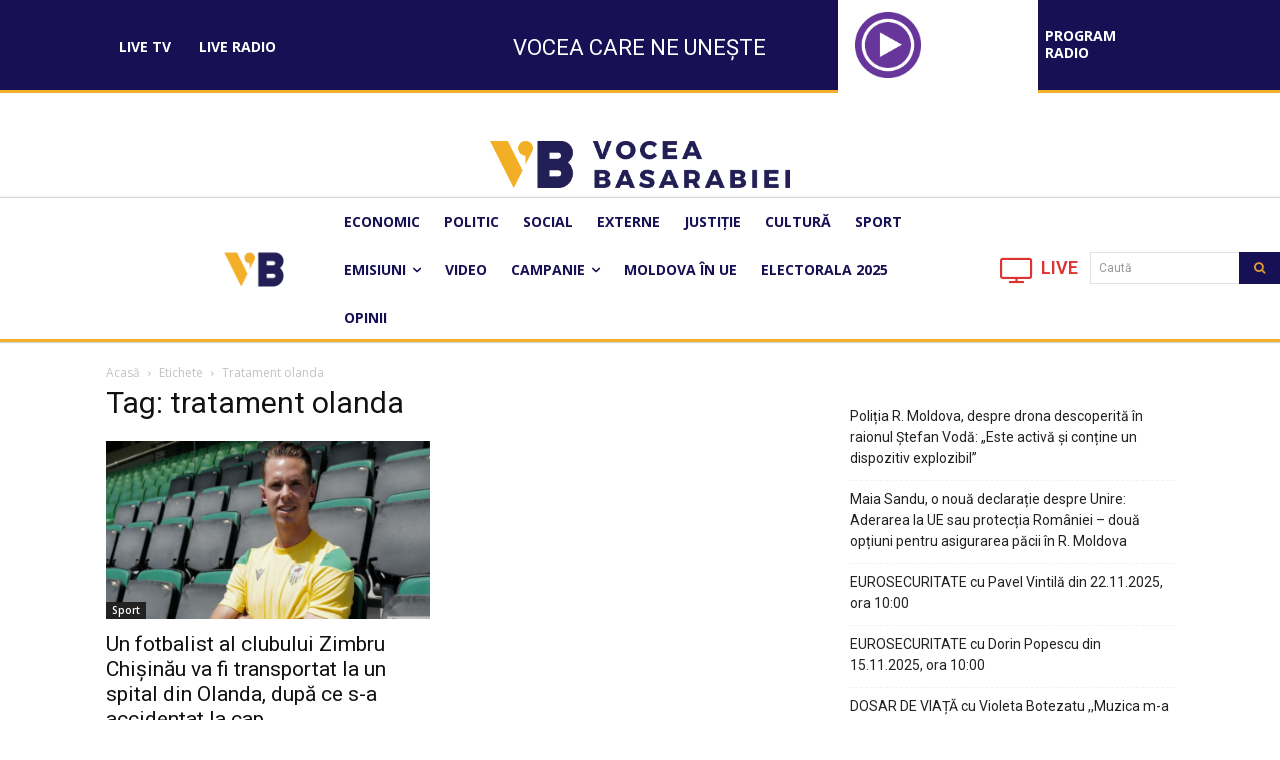

--- FILE ---
content_type: text/html; charset=UTF-8
request_url: https://voceabasarabiei.md/tag/tratament-olanda/
body_size: 32846
content:
<!doctype html >
<html lang="ro-RO">
<head>
    <meta charset="UTF-8" />
    <title>Arhive tratament olanda - Vocea Basarabiei</title>
    <meta name="viewport" content="width=device-width, initial-scale=1.0">
    <link rel="pingback" href="https://voceabasarabiei.md/xmlrpc.php" />
    <meta name='robots' content='index, follow, max-image-preview:large, max-snippet:-1, max-video-preview:-1' />

	<!-- This site is optimized with the Yoast SEO Premium plugin v20.6 (Yoast SEO v26.7) - https://yoast.com/wordpress/plugins/seo/ -->
	<link rel="canonical" href="https://voceabasarabiei.md/tag/tratament-olanda/" />
	<meta property="og:locale" content="ro_RO" />
	<meta property="og:type" content="article" />
	<meta property="og:title" content="Arhive tratament olanda" />
	<meta property="og:url" content="https://voceabasarabiei.md/tag/tratament-olanda/" />
	<meta property="og:site_name" content="Vocea Basarabiei" />
	<meta property="og:image" content="https://voceabasarabiei.md/wp-content/uploads/2022/07/cropped-favicon.png" />
	<meta property="og:image:width" content="512" />
	<meta property="og:image:height" content="512" />
	<meta property="og:image:type" content="image/png" />
	<meta name="twitter:card" content="summary_large_image" />
	<script type="application/ld+json" class="yoast-schema-graph">{"@context":"https://schema.org","@graph":[{"@type":"CollectionPage","@id":"https://voceabasarabiei.md/tag/tratament-olanda/","url":"https://voceabasarabiei.md/tag/tratament-olanda/","name":"Arhive tratament olanda - Vocea Basarabiei","isPartOf":{"@id":"https://voceabasarabiei.md/#website"},"primaryImageOfPage":{"@id":"https://voceabasarabiei.md/tag/tratament-olanda/#primaryimage"},"image":{"@id":"https://voceabasarabiei.md/tag/tratament-olanda/#primaryimage"},"thumbnailUrl":"https://voceabasarabiei.md/wp-content/uploads/2022/08/2img.fotbalist-accidentat.png","breadcrumb":{"@id":"https://voceabasarabiei.md/tag/tratament-olanda/#breadcrumb"},"inLanguage":"ro-RO"},{"@type":"ImageObject","inLanguage":"ro-RO","@id":"https://voceabasarabiei.md/tag/tratament-olanda/#primaryimage","url":"https://voceabasarabiei.md/wp-content/uploads/2022/08/2img.fotbalist-accidentat.png","contentUrl":"https://voceabasarabiei.md/wp-content/uploads/2022/08/2img.fotbalist-accidentat.png","width":879,"height":483},{"@type":"BreadcrumbList","@id":"https://voceabasarabiei.md/tag/tratament-olanda/#breadcrumb","itemListElement":[{"@type":"ListItem","position":1,"name":"Prima pagină","item":"https://voceabasarabiei.md/"},{"@type":"ListItem","position":2,"name":"tratament olanda"}]},{"@type":"WebSite","@id":"https://voceabasarabiei.md/#website","url":"https://voceabasarabiei.md/","name":"Vocea Basarabiei","description":"Moldova","publisher":{"@id":"https://voceabasarabiei.md/#organization"},"potentialAction":[{"@type":"SearchAction","target":{"@type":"EntryPoint","urlTemplate":"https://voceabasarabiei.md/?s={search_term_string}"},"query-input":{"@type":"PropertyValueSpecification","valueRequired":true,"valueName":"search_term_string"}}],"inLanguage":"ro-RO"},{"@type":"Organization","@id":"https://voceabasarabiei.md/#organization","name":"Vocea Basarabiei","url":"https://voceabasarabiei.md/","logo":{"@type":"ImageObject","inLanguage":"ro-RO","@id":"https://voceabasarabiei.md/#/schema/logo/image/","url":"","contentUrl":"","caption":"Vocea Basarabiei"},"image":{"@id":"https://voceabasarabiei.md/#/schema/logo/image/"}}]}</script>
	<!-- / Yoast SEO Premium plugin. -->


<link rel='dns-prefetch' href='//vjs.zencdn.net' />
<link rel='dns-prefetch' href='//fonts.googleapis.com' />
<link rel="alternate" type="application/rss+xml" title="Vocea Basarabiei &raquo; Flux" href="https://voceabasarabiei.md/feed/" />
<link rel="alternate" type="application/rss+xml" title="Vocea Basarabiei &raquo; Flux comentarii" href="https://voceabasarabiei.md/comments/feed/" />
<link rel="alternate" type="application/rss+xml" title="Vocea Basarabiei &raquo; Flux etichetă tratament olanda" href="https://voceabasarabiei.md/tag/tratament-olanda/feed/" />
<style id='wp-img-auto-sizes-contain-inline-css' type='text/css'>
img:is([sizes=auto i],[sizes^="auto," i]){contain-intrinsic-size:3000px 1500px}
/*# sourceURL=wp-img-auto-sizes-contain-inline-css */
</style>
<link rel='stylesheet' id='dashicons-css' href='https://voceabasarabiei.md/wp-includes/css/dashicons.min.css?ver=6.9' type='text/css' media='all' />
<link rel='stylesheet' id='editor-buttons-css' href='https://voceabasarabiei.md/wp-includes/css/editor.min.css?ver=6.9' type='text/css' media='all' />
<style id='wp-emoji-styles-inline-css' type='text/css'>

	img.wp-smiley, img.emoji {
		display: inline !important;
		border: none !important;
		box-shadow: none !important;
		height: 1em !important;
		width: 1em !important;
		margin: 0 0.07em !important;
		vertical-align: -0.1em !important;
		background: none !important;
		padding: 0 !important;
	}
/*# sourceURL=wp-emoji-styles-inline-css */
</style>
<style id='classic-theme-styles-inline-css' type='text/css'>
/*! This file is auto-generated */
.wp-block-button__link{color:#fff;background-color:#32373c;border-radius:9999px;box-shadow:none;text-decoration:none;padding:calc(.667em + 2px) calc(1.333em + 2px);font-size:1.125em}.wp-block-file__button{background:#32373c;color:#fff;text-decoration:none}
/*# sourceURL=/wp-includes/css/classic-themes.min.css */
</style>
<link rel='stylesheet' id='scb-style-css' href='https://voceabasarabiei.md/wp-content/plugins/streamcast-premium/public/css/radio.css?ver=2.3.7' type='text/css' media='all' />
<link rel='stylesheet' id='scb-player-style-css' href='https://voceabasarabiei.md/wp-content/plugins/streamcast-premium/public/css/styles.css?ver=2.3.7' type='text/css' media='all' />
<link rel='stylesheet' id='bradmax-player-css' href='https://voceabasarabiei.md/wp-content/plugins/bradmax-player/assets/css/style.css?ver=1.1.31' type='text/css' media='all' />
<link rel='stylesheet' id='h5ap-public-css' href='https://voceabasarabiei.md/wp-content/plugins/html5-audio-player/assets/css/style.css?ver=2.5.3' type='text/css' media='all' />
<link rel='stylesheet' id='videojs-css' href='//vjs.zencdn.net/5.9.2/video-js.css?ver=6.9' type='text/css' media='all' />
<link rel='stylesheet' id='videojs-style-css' href='https://voceabasarabiei.md/wp-content/plugins/videojs-hls-player/videojs-hls-player.css?ver=6.9' type='text/css' media='all' />
<link rel='stylesheet' id='videojs-airplay-css' href='https://voceabasarabiei.md/wp-content/plugins/videojs-hls-player/videojs-airplay/videojs.airplay.css?ver=6.9' type='text/css' media='all' />
<link rel='stylesheet' id='td-plugin-multi-purpose-css' href='https://voceabasarabiei.md/wp-content/plugins/td-composer/td-multi-purpose/style.css?ver=7cd248d7ca13c255207c3f8b916c3f00' type='text/css' media='all' />
<link rel='stylesheet' id='google-fonts-style-css' href='https://fonts.googleapis.com/css?family=Open+Sans%3A400%2C600%2C700%7CRoboto%3A400%2C600%2C700%7COpen+Sans%3A700%2C400%7COswald%3A600%2C700%2C400%7CRubik%3A400&#038;display=swap&#038;ver=12.7.3' type='text/css' media='all' />
<link rel='stylesheet' id='font_awesome-css' href='https://voceabasarabiei.md/wp-content/plugins/td-composer/assets/fonts/font-awesome/font-awesome.css?ver=7cd248d7ca13c255207c3f8b916c3f00' type='text/css' media='all' />
<link rel='stylesheet' id='td-theme-css' href='https://voceabasarabiei.md/wp-content/themes/Newspaper/style.css?ver=12.7.3' type='text/css' media='all' />
<style id='td-theme-inline-css' type='text/css'>@media (max-width:767px){.td-header-desktop-wrap{display:none}}@media (min-width:767px){.td-header-mobile-wrap{display:none}}</style>
<link rel='stylesheet' id='extvs-google-fonts-css' href='//fonts.googleapis.com/css?family=Source+Sans+Pro&#038;ver=1.0.0' type='text/css' media='all' />
<link rel='stylesheet' id='exo_wl.carousel-css' href='https://voceabasarabiei.md/wp-content/plugins/tv-schedule/js/exo_wl-carousel/assets/exo_wl.carousel.css?ver=6.9' type='text/css' media='all' />
<link rel='stylesheet' id='exo_wl.carousel-theme-css' href='https://voceabasarabiei.md/wp-content/plugins/tv-schedule/js/exo_wl-carousel/assets/exo_wl.theme.default.css?ver=6.9' type='text/css' media='all' />
<link rel='stylesheet' id='extvs-style-css' href='https://voceabasarabiei.md/wp-content/plugins/tv-schedule/css/style.css?ver=6.9' type='text/css' media='all' />
<link rel='stylesheet' id='extvs-style-view-css' href='https://voceabasarabiei.md/wp-content/plugins/tv-schedule/css/modal.css?ver=6.9' type='text/css' media='all' />
<style id='extvs-style-view-inline-css' type='text/css'>

            .ex-tvs-simple.style-1 .extvs-dropdown,
            .ex-tvs-simple.style-1 .ex-date-list-parent,
            .ex-date-list-out,
            .ex-tvs-simple.style-3 .ex-date-list-parent,
            .ex-tvs-simple.style-3 .extvs-style3-chanel ul li:hover,
            .ex-tvs-simple.style-3 .extvs-style3-chanel ul li.extvs-inline-at,
            .ex-chanel-list .extvs-inline-chanel,
            .ex-tvs-simple.style-2 .ex-date-list .extvs-date-day,
            .ex-tvs-simple.style-1 .ex-parent-simple table thead th,
            .extvs-advance-date,
            .extvs-advance-chanel ul li,
            .extvs-advance-detail .extvs-advance-timeline ul li,
            .ex-tvs-advance.style-3 .extvs-addate-parent,
            .extvs_modal .tvs-modal-content .tvs_modal_des .md-date,
            .extvs-dropdown,
            .extvs-hide-ps h3,
            .ex-tvs-advance.style-2 .ex-date-list-parent{background:#171054;}
            .ex-tvs-simple[id^=ex-] .ex-parent-simple table tbody tr.extvs-cr-progr,
            .item-tvs.extvs-cr-progr,
            .extvs-advance-program ul li .extvs-pro-width.extvs-cr-progr{background: rgba(23,16,84, .1);}
            .ex-tvs-simple.style-3 .extvs-style3-chanel ul li:last-child{
                border-color:#171054;
            }
            

            .ex-tvs-simple.style-3 .extvs-style3-chanel ul li
            {
                color:#171054;
                border-color:#171054;
            }

            .ex-tvs-simple.style-1 .ex-date-list-parent .extvs-prev-bt,
            .ex-tvs-simple.style-2 .ex-date-list-parent .extvs-prev-bt,
            .ex-tvs-simple.style-3 .ex-date-list-parent .extvs-prev-bt,
            .ex-tvs-advance.style-2 .ex-date-list-parent .extvs-prev-bt{
                background: linear-gradient(to left,rgba(255,255,255,0),#171054 40%);
            }
            .ex-tvs-simple.style-1 .ex-date-list-parent .extvs-next-bt,
            .ex-tvs-simple.style-2 .ex-date-list-parent .extvs-next-bt,
            .ex-tvs-simple.style-3 .ex-date-list-parent .extvs-next-bt,
            .ex-tvs-advance.style-2 .ex-date-list-parent .extvs-next-bt{
                background: linear-gradient(to right,rgba(255,255,255,0),#171054 40%);
            }

            
            
/*# sourceURL=extvs-style-view-inline-css */
</style>
<link rel='stylesheet' id='td-legacy-framework-front-style-css' href='https://voceabasarabiei.md/wp-content/plugins/td-composer/legacy/Newspaper/assets/css/td_legacy_main.css?ver=7cd248d7ca13c255207c3f8b916c3f00' type='text/css' media='all' />
<link rel='stylesheet' id='tdb_style_cloud_templates_front-css' href='https://voceabasarabiei.md/wp-content/plugins/td-cloud-library/assets/css/tdb_main.css?ver=6127d3b6131f900b2e62bb855b13dc3b' type='text/css' media='all' />
<script type="text/javascript" src="https://voceabasarabiei.md/wp-includes/js/jquery/jquery.min.js?ver=3.7.1" id="jquery-core-js"></script>
<script type="text/javascript" src="https://voceabasarabiei.md/wp-includes/js/jquery/jquery-migrate.min.js?ver=3.4.1" id="jquery-migrate-js"></script>
<script type="text/javascript" src="https://voceabasarabiei.md/wp-content/plugins/bradmax-player/assets/js/default_player.js?ver=2.14.470" id="bradmax-player-js"></script>
<script type="text/javascript" src="//vjs.zencdn.net/ie8/1.1.2/videojs-ie8.min.js?ver=1.0.2" id="videojs-ie8-js"></script>
<script type="text/javascript" src="https://voceabasarabiei.md/wp-content/plugins/tv-schedule/js/qtip/jquery.qtip.min.js?ver=1.0" id="qtip-js-js"></script>
<script type="text/javascript" src="https://voceabasarabiei.md/wp-content/plugins/tv-schedule/js/tvschedule.js?ver=1.5.21" id="extvs-js-js"></script>
<script type="text/javascript" src="https://voceabasarabiei.md/wp-content/plugins/tv-schedule/js/exo_wl-carousel/exo_wl.carousel.js?ver=1.0" id="exo_wl.carousel-js"></script>
<link rel="https://api.w.org/" href="https://voceabasarabiei.md/wp-json/" /><link rel="alternate" title="JSON" type="application/json" href="https://voceabasarabiei.md/wp-json/wp/v2/tags/614" /><link rel="EditURI" type="application/rsd+xml" title="RSD" href="https://voceabasarabiei.md/xmlrpc.php?rsd" />
<meta name="generator" content="WordPress 6.9" />
        <style>
            .mejs-container:has(.plyr) {
                height: auto;
                background: transparent
            }

            .mejs-container:has(.plyr) .mejs-controls {
                display: none
            }

            .h5ap_all {
                --shadow-color: 197deg 32% 65%;
                border-radius: 6px;
                box-shadow: 0px 0px 9.6px hsl(var(--shadow-color)/.36), 0 1.7px 1.9px 0px hsl(var(--shadow-color)/.36), 0 4.3px 1.8px -1.7px hsl(var(--shadow-color)/.36), -0.1px 10.6px 11.9px -2.5px hsl(var(--shadow-color)/.36);
                margin: 16px auto;
            }

            .h5ap_single_button {
                height: 50px;
            }
        </style>
    		<style>
			span.h5ap_single_button {
				display: inline-flex;
				justify-content: center;
				align-items: center;
			}

			.h5ap_single_button span {
				line-height: 0;
			}

			span#h5ap_single_button span svg {
				cursor: pointer;
			}

			#skin_default .plyr__control,
			#skin_default .plyr__time {
				color: #4f5b5f			}

			#skin_default .plyr__control:hover {
				background: #1aafff;
				color: #f5f5f5			}

			#skin_default .plyr__controls {
				background: #f5f5f5			}

			#skin_default .plyr__controls__item input {
				color: #1aafff			}

			.plyr {
				--plyr-color-main: #4f5b5f			}

			/* Custom Css */
					</style>


<!-- cod admixer -->
<script src="https://cdn.admixer.net/scripts3/loader2.js" async
        data-inv="//inv-nets.admixer.net/"
        data-r="single"
        data-sender="admixer"
        data-bundle="desktop"></script>
<!-- end cod admixer -->

<!-- cod admixer Head Desktop 1 -->
<script type='text/javascript'>
(window.globalAmlAds = window.globalAmlAds || []).push(function() {
    globalAml.defineSlot({z: '50d485a3-c43f-4f46-9947-0a7a64a72192', ph: 'admixer_50d485a3c43f4f4699470a7a64a72192_zone_128160_sect_60031_site_53031', i: 'inv-nets', s:'6c528764-e53f-4d2b-92c6-0dcdfa01e60f', sender: 'admixer'});
    globalAml.defineSlot({z: '1ebc8473-9060-4ded-890c-bd94f05f1551', ph: 'admixer_1ebc847390604ded890cbd94f05f1551_zone_128161_sect_60031_site_53031', i: 'inv-nets', s:'6c528764-e53f-4d2b-92c6-0dcdfa01e60f', sender: 'admixer'});
    globalAml.defineSlot({z: '04b4e802-ca39-43a7-8367-e0975606ff99', ph: 'admixer_04b4e802ca3943a78367e0975606ff99_zone_128162_sect_60031_site_53031', i: 'inv-nets', s:'6c528764-e53f-4d2b-92c6-0dcdfa01e60f', sender: 'admixer'});
    globalAml.defineSlot({z: 'beef17cb-08d0-4795-8765-32c6d37cb9f3', ph: 'admixer_beef17cb08d04795876532c6d37cb9f3_zone_128163_sect_60031_site_53031', i: 'inv-nets', s:'6c528764-e53f-4d2b-92c6-0dcdfa01e60f', sender: 'admixer'});
    globalAml.defineSlot({z: '8c64f76f-6b69-4c66-82f9-68c263ddb74b', ph: 'admixer_8c64f76f6b694c6682f968c263ddb74b_zone_128164_sect_60031_site_53031', i: 'inv-nets', s:'6c528764-e53f-4d2b-92c6-0dcdfa01e60f', sender: 'admixer'});
    globalAml.defineSlot({z: '6862e784-7d78-4dc7-bb70-361106987921', ph: 'admixer_6862e7847d784dc7bb70361106987921_zone_128165_sect_60031_site_53031', i: 'inv-nets', s:'6c528764-e53f-4d2b-92c6-0dcdfa01e60f', sender: 'admixer'});
    globalAml.defineSlot({z: 'ba4a4e4d-42b2-4a57-82ed-3b611c34b8e2', ph: 'admixer_ba4a4e4d42b24a5782ed3b611c34b8e2_zone_128166_sect_60031_site_53031', i: 'inv-nets', s:'6c528764-e53f-4d2b-92c6-0dcdfa01e60f', sender: 'admixer'});
    globalAml.defineSlot({z: '3710724c-1315-4281-b54e-8665c767e3c4', ph: 'admixer_3710724c13154281b54e8665c767e3c4_zone_128168_sect_60031_site_53031', i: 'inv-nets', s:'6c528764-e53f-4d2b-92c6-0dcdfa01e60f', sender: 'admixer'});
    globalAml.defineSlot({z: '232c7f3e-f27b-4804-8c0c-e2d9a96715c1', ph: 'admixer_232c7f3ef27b48048c0ce2d9a96715c1_zone_128169_sect_60031_site_53031', i: 'inv-nets', s:'6c528764-e53f-4d2b-92c6-0dcdfa01e60f', sender: 'admixer'});
    globalAml.defineSlot({z: '33eeb545-88b6-4f58-bd3f-f164bcf2c3f4', ph: 'admixer_33eeb54588b64f58bd3ff164bcf2c3f4_zone_128170_sect_60031_site_53031', i: 'inv-nets', s:'6c528764-e53f-4d2b-92c6-0dcdfa01e60f', sender: 'admixer'});
    globalAml.defineSlot({z: '493124a9-4798-4190-852b-739330bf12f9', ph: 'admixer_493124a947984190852b739330bf12f9_zone_128171_sect_60031_site_53031', i: 'inv-nets', s:'6c528764-e53f-4d2b-92c6-0dcdfa01e60f', sender: 'admixer'});
    globalAml.defineSlot({z: '8fa5f34e-8548-46ee-bd50-7823d4a013cf', ph: 'admixer_8fa5f34e854846eebd507823d4a013cf_zone_128173_sect_60031_site_53031', i: 'inv-nets', s:'6c528764-e53f-4d2b-92c6-0dcdfa01e60f', sender: 'admixer'});
    globalAml.defineSlot({z: 'aaa94bd5-2bde-4d34-880d-99ae57610d02', ph: 'admixer_aaa94bd52bde4d34880d99ae57610d02_zone_128175_sect_60031_site_53031', i: 'inv-nets', s:'6c528764-e53f-4d2b-92c6-0dcdfa01e60f', sender: 'admixer'});
    globalAml.defineSlot({z: 'b91fec9e-5e13-4d2b-b4df-762375f69266', ph: 'admixer_b91fec9e5e134d2bb4df762375f69266_zone_128176_sect_60031_site_53031', i: 'inv-nets', s:'6c528764-e53f-4d2b-92c6-0dcdfa01e60f', sender: 'admixer'});
    globalAml.singleRequest("admixer");});
</script>
<!-- end cod admixer head Desktop 1 -->

<!-- cod admixer Head Mobil 1 -->
<script type='text/javascript'>
(window.globalAmlAds = window.globalAmlAds || []).push(function() {
    globalAml.defineSlot({z: 'ed4810c1-0346-4d7c-bcf9-037bee1073da', ph: 'admixer_ed4810c103464d7cbcf9037bee1073da_zone_128180_sect_60032_site_53031', i: 'inv-nets', s:'6c528764-e53f-4d2b-92c6-0dcdfa01e60f', sender: 'admixer'});
    globalAml.defineSlot({z: '0056fdf9-fdc4-4bef-a243-915cac9a3dce', ph: 'admixer_0056fdf9fdc44befa243915cac9a3dce_zone_128181_sect_60032_site_53031', i: 'inv-nets', s:'6c528764-e53f-4d2b-92c6-0dcdfa01e60f', sender: 'admixer'});
    globalAml.defineSlot({z: '8ce8844e-3e04-4999-a51e-aa768740668c', ph: 'admixer_8ce8844e3e044999a51eaa768740668c_zone_128182_sect_60032_site_53031', i: 'inv-nets', s:'6c528764-e53f-4d2b-92c6-0dcdfa01e60f', sender: 'admixer'});
    globalAml.defineSlot({z: '50764dc5-5f93-40c1-b136-094ad9710d09', ph: 'admixer_50764dc55f9340c1b136094ad9710d09_zone_128183_sect_60032_site_53031', i: 'inv-nets', s:'6c528764-e53f-4d2b-92c6-0dcdfa01e60f', sender: 'admixer'});
    globalAml.defineSlot({z: '25eb7deb-4125-4353-87ca-2f14432fc8c5', ph: 'admixer_25eb7deb4125435387ca2f14432fc8c5_zone_128184_sect_60032_site_53031', i: 'inv-nets', s:'6c528764-e53f-4d2b-92c6-0dcdfa01e60f', sender: 'admixer'});
    globalAml.defineSlot({z: '9b961822-2d3f-4393-bc57-66d2a4ab24ba', ph: 'admixer_9b9618222d3f4393bc5766d2a4ab24ba_zone_128185_sect_60032_site_53031', i: 'inv-nets', s:'6c528764-e53f-4d2b-92c6-0dcdfa01e60f', sender: 'admixer'});
    globalAml.defineSlot({z: 'f7df60ab-f45a-49ad-bf44-238f86ef9374', ph: 'admixer_f7df60abf45a49adbf44238f86ef9374_zone_128186_sect_60032_site_53031', i: 'inv-nets', s:'6c528764-e53f-4d2b-92c6-0dcdfa01e60f', sender: 'admixer'});
    globalAml.defineSlot({z: 'f5603c35-b8e7-4ab8-909d-90a2e22a710b', ph: 'admixer_f5603c35b8e74ab8909d90a2e22a710b_zone_128187_sect_60032_site_53031', i: 'inv-nets', s:'6c528764-e53f-4d2b-92c6-0dcdfa01e60f', sender: 'admixer'});
    globalAml.defineSlot({z: '507ea8a1-ee5f-41be-9c14-e2e2e6ffb459', ph: 'admixer_507ea8a1ee5f41be9c14e2e2e6ffb459_zone_128188_sect_60032_site_53031', i: 'inv-nets', s:'6c528764-e53f-4d2b-92c6-0dcdfa01e60f', sender: 'admixer'});
    globalAml.defineSlot({z: '9b67eadc-20a3-4462-9cda-f867b4a5eafb', ph: 'admixer_9b67eadc20a344629cdaf867b4a5eafb_zone_128189_sect_60032_site_53031', i: 'inv-nets', s:'6c528764-e53f-4d2b-92c6-0dcdfa01e60f', sender: 'admixer'});
    globalAml.defineSlot({z: '5d746beb-46da-4b4c-a968-870af71d7ac6', ph: 'admixer_5d746beb46da4b4ca968870af71d7ac6_zone_128190_sect_60032_site_53031', i: 'inv-nets', s:'6c528764-e53f-4d2b-92c6-0dcdfa01e60f', sender: 'admixer'});
    globalAml.defineSlot({z: 'e2078d67-303b-4b66-afdd-1cf4a2be5c07', ph: 'admixer_e2078d67303b4b66afdd1cf4a2be5c07_zone_128191_sect_60032_site_53031', i: 'inv-nets', s:'6c528764-e53f-4d2b-92c6-0dcdfa01e60f', sender: 'admixer'});
    globalAml.defineSlot({z: '59ad702f-2071-4682-8849-402234657d6f', ph: 'admixer_59ad702f207146828849402234657d6f_zone_128192_sect_60032_site_53031', i: 'inv-nets', s:'6c528764-e53f-4d2b-92c6-0dcdfa01e60f', sender: 'admixer'});
    globalAml.defineSlot({z: 'fffe69dd-66b5-41e2-8123-421af3e7d562', ph: 'admixer_fffe69dd66b541e28123421af3e7d562_zone_128193_sect_60032_site_53031', i: 'inv-nets', s:'6c528764-e53f-4d2b-92c6-0dcdfa01e60f', sender: 'admixer'});
    globalAml.defineSlot({z: 'a3326523-5a89-4174-a776-f50c86636640', ph: 'admixer_a33265235a894174a776f50c86636640_zone_128194_sect_60032_site_53031', i: 'inv-nets', s:'6c528764-e53f-4d2b-92c6-0dcdfa01e60f', sender: 'admixer'});
    globalAml.defineSlot({z: '0d991adb-53a7-43c6-b8af-5ffde21741ba', ph: 'admixer_0d991adb53a743c6b8af5ffde21741ba_zone_128195_sect_60032_site_53031', i: 'inv-nets', s:'6c528764-e53f-4d2b-92c6-0dcdfa01e60f', sender: 'admixer'});
    globalAml.singleRequest("admixer");});
</script>
<!-- end cod admixer Head Mobil 1 -->
<!-- This site is embedding HLS video using Video.js HLS Plugin v1.0.2 - https://www.socialite-media.com/videojs-hls-player-for-wordpress -->

    <script>
        window.tdb_global_vars = {"wpRestUrl":"https:\/\/voceabasarabiei.md\/wp-json\/","permalinkStructure":"\/%postname%\/"};
        window.tdb_p_autoload_vars = {"isAjax":false,"isAdminBarShowing":false};
    </script>
    
    <style id="tdb-global-colors">:root{--accent-color:#fff}</style>

    
	<style type="text/css" id="branda-admin-bar-logo">
body #wpadminbar #wp-admin-bar-wp-logo > .ab-item {
	background-image: url(https://voceabasarabiei.md/wp-content/uploads/2022/07/cropped-favicon.png);
	background-repeat: no-repeat;
	background-position: 50%;
	background-size: 80%;
}
body #wpadminbar #wp-admin-bar-wp-logo > .ab-item .ab-icon:before {
	content: " ";
}
</style>


<!-- JS generated by theme -->

<script type="text/javascript" id="td-generated-header-js">
    
    

	    var tdBlocksArray = []; //here we store all the items for the current page

	    // td_block class - each ajax block uses a object of this class for requests
	    function tdBlock() {
		    this.id = '';
		    this.block_type = 1; //block type id (1-234 etc)
		    this.atts = '';
		    this.td_column_number = '';
		    this.td_current_page = 1; //
		    this.post_count = 0; //from wp
		    this.found_posts = 0; //from wp
		    this.max_num_pages = 0; //from wp
		    this.td_filter_value = ''; //current live filter value
		    this.is_ajax_running = false;
		    this.td_user_action = ''; // load more or infinite loader (used by the animation)
		    this.header_color = '';
		    this.ajax_pagination_infinite_stop = ''; //show load more at page x
	    }

        // td_js_generator - mini detector
        ( function () {
            var htmlTag = document.getElementsByTagName("html")[0];

	        if ( navigator.userAgent.indexOf("MSIE 10.0") > -1 ) {
                htmlTag.className += ' ie10';
            }

            if ( !!navigator.userAgent.match(/Trident.*rv\:11\./) ) {
                htmlTag.className += ' ie11';
            }

	        if ( navigator.userAgent.indexOf("Edge") > -1 ) {
                htmlTag.className += ' ieEdge';
            }

            if ( /(iPad|iPhone|iPod)/g.test(navigator.userAgent) ) {
                htmlTag.className += ' td-md-is-ios';
            }

            var user_agent = navigator.userAgent.toLowerCase();
            if ( user_agent.indexOf("android") > -1 ) {
                htmlTag.className += ' td-md-is-android';
            }

            if ( -1 !== navigator.userAgent.indexOf('Mac OS X')  ) {
                htmlTag.className += ' td-md-is-os-x';
            }

            if ( /chrom(e|ium)/.test(navigator.userAgent.toLowerCase()) ) {
               htmlTag.className += ' td-md-is-chrome';
            }

            if ( -1 !== navigator.userAgent.indexOf('Firefox') ) {
                htmlTag.className += ' td-md-is-firefox';
            }

            if ( -1 !== navigator.userAgent.indexOf('Safari') && -1 === navigator.userAgent.indexOf('Chrome') ) {
                htmlTag.className += ' td-md-is-safari';
            }

            if( -1 !== navigator.userAgent.indexOf('IEMobile') ){
                htmlTag.className += ' td-md-is-iemobile';
            }

        })();

        var tdLocalCache = {};

        ( function () {
            "use strict";

            tdLocalCache = {
                data: {},
                remove: function (resource_id) {
                    delete tdLocalCache.data[resource_id];
                },
                exist: function (resource_id) {
                    return tdLocalCache.data.hasOwnProperty(resource_id) && tdLocalCache.data[resource_id] !== null;
                },
                get: function (resource_id) {
                    return tdLocalCache.data[resource_id];
                },
                set: function (resource_id, cachedData) {
                    tdLocalCache.remove(resource_id);
                    tdLocalCache.data[resource_id] = cachedData;
                }
            };
        })();

    
    
var td_viewport_interval_list=[{"limitBottom":767,"sidebarWidth":228},{"limitBottom":1018,"sidebarWidth":300},{"limitBottom":1140,"sidebarWidth":324}];
var td_animation_stack_effect="type0";
var tds_animation_stack=true;
var td_animation_stack_specific_selectors=".entry-thumb, img, .td-lazy-img";
var td_animation_stack_general_selectors=".td-animation-stack img, .td-animation-stack .entry-thumb, .post img, .td-animation-stack .td-lazy-img";
var tdc_is_installed="yes";
var tdc_domain_active=false;
var td_ajax_url="https:\/\/voceabasarabiei.md\/wp-admin\/admin-ajax.php?td_theme_name=Newspaper&v=12.7.3";
var td_get_template_directory_uri="https:\/\/voceabasarabiei.md\/wp-content\/plugins\/td-composer\/legacy\/common";
var tds_snap_menu="";
var tds_logo_on_sticky="";
var tds_header_style="";
var td_please_wait="V\u0103 rug\u0103m a\u0219tepta\u021bi...";
var td_email_user_pass_incorrect="Nume de utilizator sau parola incorect\u0103!";
var td_email_user_incorrect="Email sau nume de utilizator incorect!";
var td_email_incorrect="Email incorect!";
var td_user_incorrect="Username incorrect!";
var td_email_user_empty="Email or username empty!";
var td_pass_empty="Pass empty!";
var td_pass_pattern_incorrect="Invalid Pass Pattern!";
var td_retype_pass_incorrect="Retyped Pass incorrect!";
var tds_more_articles_on_post_enable="";
var tds_more_articles_on_post_time_to_wait="";
var tds_more_articles_on_post_pages_distance_from_top=0;
var tds_captcha="";
var tds_theme_color_site_wide="#4db2ec";
var tds_smart_sidebar="";
var tdThemeName="Newspaper";
var tdThemeNameWl="Newspaper";
var td_magnific_popup_translation_tPrev="\u00cenainte (Tasta direc\u021bionare st\u00e2nga)";
var td_magnific_popup_translation_tNext="\u00cenapoi (Tasta direc\u021bionare dreapta)";
var td_magnific_popup_translation_tCounter="%curr% din %total%";
var td_magnific_popup_translation_ajax_tError="Con\u021binutul de la %url% nu poate fi \u00eenc\u0103rcat.";
var td_magnific_popup_translation_image_tError="Imaginea #%curr% nu poate fi \u00eenc\u0103rcat\u0103.";
var tdBlockNonce="de8946c13f";
var tdMobileMenu="enabled";
var tdMobileSearch="enabled";
var tdDateNamesI18n={"month_names":["ianuarie","februarie","martie","aprilie","mai","iunie","iulie","august","septembrie","octombrie","noiembrie","decembrie"],"month_names_short":["ian.","feb.","mart.","apr.","mai","iun.","iul.","aug.","sept.","oct.","nov.","dec."],"day_names":["duminic\u0103","luni","mar\u021bi","miercuri","joi","vineri","s\u00e2mb\u0103t\u0103"],"day_names_short":["D","lun","mar","mie","J","vin","S"]};
var tdb_modal_confirm="Salva\u021bi";
var tdb_modal_cancel="Anulare";
var tdb_modal_confirm_alt="Da";
var tdb_modal_cancel_alt="Nu";
var td_deploy_mode="deploy";
var td_ad_background_click_link="";
var td_ad_background_click_target="";
</script>


<!-- Header style compiled by theme -->

<style>:root{--td_excl_label:'EXCLUSIV'}</style>




<script type="application/ld+json">
    {
        "@context": "https://schema.org",
        "@type": "BreadcrumbList",
        "itemListElement": [
            {
                "@type": "ListItem",
                "position": 1,
                "item": {
                    "@type": "WebSite",
                    "@id": "https://voceabasarabiei.md/",
                    "name": "Acasă"
                }
            },
            {
                "@type": "ListItem",
                "position": 2,
                    "item": {
                    "@type": "WebPage",
                    "@id": "https://voceabasarabiei.md/tag/tratament-olanda/",
                    "name": "Tratament olanda"
                }
            }    
        ]
    }
</script>
<link rel="icon" href="https://voceabasarabiei.md/wp-content/uploads/2022/08/cropped-Favicon-VB-32x32.png" sizes="32x32" />
<link rel="icon" href="https://voceabasarabiei.md/wp-content/uploads/2022/08/cropped-Favicon-VB-192x192.png" sizes="192x192" />
<link rel="apple-touch-icon" href="https://voceabasarabiei.md/wp-content/uploads/2022/08/cropped-Favicon-VB-180x180.png" />
<meta name="msapplication-TileImage" content="https://voceabasarabiei.md/wp-content/uploads/2022/08/cropped-Favicon-VB-270x270.png" />
		<style type="text/css" id="wp-custom-css">
			/* buton play radio */
.audioplayer.skin-minimal .skin-minimal--inner-bg-under {
    display: none;
}
.dzsap-color_brand_bg {
    background-color: #f2af29;
}
.musesStyleReset{
	display:none !important;
}
@media (max-width: 480px) {#playButton, #pauseButton {
    width: 50px;
    height: 50px;
    cursor: pointer;
    margin: 0 112px;
}
}

.td-fix-index {
    transform: none;
    -webkit-transform: none;
}

.td-element-style {
    z-index: -1;
}

		</style>
		
<!-- Button style compiled by theme -->

<style></style>

	<style id="tdw-css-placeholder"></style><style id="yellow-pencil">
/*
	The following CSS codes are created by the YellowPencil plugin.
	https://yellowpencil.waspthemes.com/
*/
@media (max-width:767px){.con-controls{left: 33vw;top: -15px;}.td-header-mobile-wrap .tdc-row-content-vert-center{max-height:100px;}}
</style><style id='wp-block-latest-posts-inline-css' type='text/css'>
.wp-block-latest-posts{box-sizing:border-box}.wp-block-latest-posts.alignleft{margin-right:2em}.wp-block-latest-posts.alignright{margin-left:2em}.wp-block-latest-posts.wp-block-latest-posts__list{list-style:none}.wp-block-latest-posts.wp-block-latest-posts__list li{clear:both;overflow-wrap:break-word}.wp-block-latest-posts.is-grid{display:flex;flex-wrap:wrap}.wp-block-latest-posts.is-grid li{margin:0 1.25em 1.25em 0;width:100%}@media (min-width:600px){.wp-block-latest-posts.columns-2 li{width:calc(50% - .625em)}.wp-block-latest-posts.columns-2 li:nth-child(2n){margin-right:0}.wp-block-latest-posts.columns-3 li{width:calc(33.33333% - .83333em)}.wp-block-latest-posts.columns-3 li:nth-child(3n){margin-right:0}.wp-block-latest-posts.columns-4 li{width:calc(25% - .9375em)}.wp-block-latest-posts.columns-4 li:nth-child(4n){margin-right:0}.wp-block-latest-posts.columns-5 li{width:calc(20% - 1em)}.wp-block-latest-posts.columns-5 li:nth-child(5n){margin-right:0}.wp-block-latest-posts.columns-6 li{width:calc(16.66667% - 1.04167em)}.wp-block-latest-posts.columns-6 li:nth-child(6n){margin-right:0}}:root :where(.wp-block-latest-posts.is-grid){padding:0}:root :where(.wp-block-latest-posts.wp-block-latest-posts__list){padding-left:0}.wp-block-latest-posts__post-author,.wp-block-latest-posts__post-date{display:block;font-size:.8125em}.wp-block-latest-posts__post-excerpt,.wp-block-latest-posts__post-full-content{margin-bottom:1em;margin-top:.5em}.wp-block-latest-posts__featured-image a{display:inline-block}.wp-block-latest-posts__featured-image img{height:auto;max-width:100%;width:auto}.wp-block-latest-posts__featured-image.alignleft{float:left;margin-right:1em}.wp-block-latest-posts__featured-image.alignright{float:right;margin-left:1em}.wp-block-latest-posts__featured-image.aligncenter{margin-bottom:1em;text-align:center}
/*# sourceURL=https://voceabasarabiei.md/wp-includes/blocks/latest-posts/style.min.css */
</style>
<style id='scb-streamcast-block-style-inline-css' type='text/css'>
@keyframes radioPulse{0%{opacity:0}20%{opacity:1}80%{opacity:1}to{opacity:0}}@keyframes spin{0%{transform:rotate(0deg)}to{transform:rotate(1turn)}}@keyframes woodenSpinDisc{0%{transform:rotate(0deg)}to{transform:rotate(1turn)}}.wp-block-scb-streamcast-block *{box-sizing:border-box}.wp-block-scb-streamcast-block .minimal{align-items:center;display:flex;justify-content:center}.wp-block-scb-streamcast-block .minimal .minimalContainer{width:200px}.wp-block-scb-streamcast-block .minimal .minimalContainer .minimal-controls{align-items:center;color:#4f5b5f;display:flex;padding:10px}.wp-block-scb-streamcast-block .minimal .minimalContainer .minimal-controls .play-icon{align-items:center;background:none;border:none;border-radius:3px;color:#4f5b5f;cursor:pointer;display:flex;justify-content:center;padding:7px;transition:color .2s ease}.wp-block-scb-streamcast-block .minimal .minimalContainer .minimal-controls .play-icon .loading-spinner{animation:spin 1s linear infinite;border:4px solid #4f5b5f;border-radius:50%;border-top-color:transparent;height:18px;width:18px}.wp-block-scb-streamcast-block .minimal .minimalContainer .minimal-controls .play-icon svg{height:18px;width:18px}.wp-block-scb-streamcast-block .minimal .minimalContainer .minimal-controls .play-icon:hover{background:#1aafff;color:#fff}.wp-block-scb-streamcast-block .minimal .minimalContainer .minimal-controls .play-icon:focus{outline:none}.wp-block-scb-streamcast-block .minimal .minimalContainer .minimal-controls .running-time{font-size:14px;font-weight:700;margin-left:10px}.wp-block-scb-streamcast-block .minimal .minimalContainer .minimal-controls .vol-control{align-items:center;display:flex;margin-left:10px;max-width:110px}.wp-block-scb-streamcast-block .minimal .minimalContainer .minimal-controls .vol-control .vol-btn{align-items:center;background:none;border:none;border-radius:3px;color:#4f5b5f;cursor:pointer;display:flex;justify-content:center;padding:7px;transition:color .2s ease}.wp-block-scb-streamcast-block .minimal .minimalContainer .minimal-controls .vol-control .vol-btn svg{height:18px;width:18px}.wp-block-scb-streamcast-block .minimal .minimalContainer .minimal-controls .vol-control .vol-btn:hover{background:#1aafff;color:#fff}.wp-block-scb-streamcast-block .minimal .minimalContainer .minimal-controls .vol-control .vol-btn:focus{outline:none}.wp-block-scb-streamcast-block .minimal .minimalContainer .minimal-controls .vol-control .vol-range{-webkit-appearance:none;background:#e0e0e0;border-radius:2px;color:red;height:4px;margin-left:5px;outline:none;width:100%}.wp-block-scb-streamcast-block .minimal .minimalContainer .minimal-controls .vol-control .vol-range::-webkit-slider-thumb{-webkit-appearance:none;background:#fff;border:0;border-radius:100%;box-shadow:0 1px 1px rgba(0,0,0,.15),0 0 0 1px rgba(47,52,61,.2);height:14px;position:relative;-webkit-transition:all .2s ease;transition:all .2s ease;width:14px}.wp-block-scb-streamcast-block .standard-container .stp_custom_circle{display:flex}.wp-block-scb-streamcast-block .standard-container .stp_custom_circle .plyr__control{display:block;max-width:100%}.wp-block-scb-streamcast-block .standard-container .stp_custom_circle .plyr__control img{width:100%}.wp-block-scb-streamcast-block .ultimate-container{display:flex}.wp-block-scb-streamcast-block .ultimate-container .bRadioPlayer{background-repeat:no-repeat;background-size:cover}.wp-block-scb-streamcast-block .ultimate-container .bRadioPlayer .imageHolder img{height:280px}@media(max-width:600px){.wp-block-scb-streamcast-block .ultimate-container .bRadioPlayer .imageHolder img{height:200px;width:200px}}.wp-block-scb-streamcast-block .advanced-player{background-color:#e99c8e;color:#fff;font-family:Poppins,sans-serif;height:200px;padding:20px;text-align:center;width:390px}.wp-block-scb-streamcast-block .advanced-player.align-left{margin-left:0;margin-right:auto}.wp-block-scb-streamcast-block .advanced-player.align-center{margin-left:auto;margin-right:auto}.wp-block-scb-streamcast-block .advanced-player.align-right{margin-left:auto;margin-right:0}@media screen and (max-width:500px){.wp-block-scb-streamcast-block .advanced-player{width:100%}}.wp-block-scb-streamcast-block .advanced-player .advanced-details{align-items:center;display:flex;gap:20px}.wp-block-scb-streamcast-block .advanced-player .advanced-details img{height:94px;width:94px}.wp-block-scb-streamcast-block .advanced-player .advanced-details .details .info{font-family:verdana;text-align:left}.wp-block-scb-streamcast-block .advanced-player .advanced-details .details .info h3{color:#fff;font-size:14px;font-weight:700;margin:0}.wp-block-scb-streamcast-block .advanced-player .advanced-details .details .info p{color:#eee;font-size:12px;margin:0;padding:0}.wp-block-scb-streamcast-block .advanced-player .advanced-details .details .controls{align-items:center;display:flex;gap:10px;margin-top:10px}.wp-block-scb-streamcast-block .advanced-player .advanced-details .details .controls .control-btn-wrapper{align-items:center;border:1px solid #161741;border-radius:50%;display:flex;height:60px;justify-content:center;overflow:hidden;padding:3px;width:60px}.wp-block-scb-streamcast-block .advanced-player .advanced-details .details .controls .control-btn-wrapper.stopIcon{height:50px;width:50px}.wp-block-scb-streamcast-block .advanced-player .advanced-details .details .controls .control-btn-wrapper .btn{align-items:center;background-color:#161741;border:none;border-radius:50%;cursor:pointer;display:flex;justify-content:center;padding:10px;width:100%}.wp-block-scb-streamcast-block .advanced-player .advanced-details .details .controls .control-btn-wrapper .btn:focus{outline:none}.wp-block-scb-streamcast-block .advanced-player .advanced-details .details .controls .control-btn-wrapper .btn.play svg{margin-left:2px}.wp-block-scb-streamcast-block .advanced-player .advanced-details .details .controls .control-btn-wrapper .btn svg{color:#fff;height:inherit;width:inherit}.wp-block-scb-streamcast-block .advanced-player .volume-progress{align-items:center;border-radius:4px;display:flex;margin-top:15px}.wp-block-scb-streamcast-block .advanced-player .volume-progress .vol-btn{background:transparent;border:none;color:#1c204f;cursor:pointer;display:flex}.wp-block-scb-streamcast-block .advanced-player .volume-progress .vol-btn svg{height:20px;width:20px}.wp-block-scb-streamcast-block .advanced-player .volume-progress .vol-range{-webkit-appearance:none;background:#fff;border-radius:2px;color:red;cursor:pointer;height:12px;margin-left:5px;outline:none;width:100%}.wp-block-scb-streamcast-block .advanced-player .volume-progress .vol-range::-webkit-slider-thumb{-webkit-appearance:none;background:#fff;border:0;height:12px;position:relative;-webkit-transition:all .2s ease;transition:all .2s ease;width:0}.wp-block-scb-streamcast-block .advanced-player .time-display{color:#fff;font-size:14px;font-weight:700;margin-top:5px;text-align:center}.wp-block-scb-streamcast-block .echoStream{align-items:center;display:flex}.wp-block-scb-streamcast-block .echoStream__container{aspect-ratio:1;-webkit-backdrop-filter:blur(7px);backdrop-filter:blur(7px);background-position:50%;background-size:cover;border-radius:1.5rem;box-shadow:0 25px 50px -12px rgba(0,0,0,.25);max-width:100%;overflow:hidden;position:relative;width:450px}.wp-block-scb-streamcast-block .echoStream__content{align-items:center;display:flex;flex-direction:column;height:100%;justify-content:space-between;padding:2rem;position:relative}.wp-block-scb-streamcast-block .echoStream__info{color:#fff;text-align:center}.wp-block-scb-streamcast-block .echoStream__info h1{font-size:2.25rem;font-weight:700;margin-bottom:.25rem;margin-top:0}.wp-block-scb-streamcast-block .echoStream__info p{font-size:1.5rem;font-weight:300;margin:0}.wp-block-scb-streamcast-block .echoStream__play-button{align-items:center;background-color:hsla(0,0%,100%,.9);border:none;border-radius:9999px;cursor:pointer;display:flex;height:5rem;justify-content:center;transition:all .2s;width:5rem}.wp-block-scb-streamcast-block .echoStream__play-button .playIcon{margin-left:8px}.wp-block-scb-streamcast-block .echoStream__play-button:hover{background-color:#fff;transform:scale(1.05)}.wp-block-scb-streamcast-block .echoStream__play-button:disabled{cursor:not-allowed}.wp-block-scb-streamcast-block .echoStream__play-button.loading{animation:radioPulse 2s cubic-bezier(.4,0,.6,1) infinite}.wp-block-scb-streamcast-block .echoStream__play-button svg{color:#dc2626;height:2.5rem;width:2.5rem}.wp-block-scb-streamcast-block .echoStream__play-button svg.play{margin-left:.375rem}.wp-block-scb-streamcast-block .echoStream__play-button .loading-spinner{animation:spin 1s linear infinite;border:4px solid #dc2626;border-radius:50%;border-top-color:transparent;height:2.5rem;width:2.5rem}.wp-block-scb-streamcast-block .echoStream__controls{align-items:center;color:hsla(0,0%,100%,.9);display:flex;gap:35px;justify-content:center;width:100%}.wp-block-scb-streamcast-block .echoStream__controls button{background:none;border:none;color:inherit;cursor:pointer;display:flex;margin:-.5rem;padding:.5rem;transition:color .2s}.wp-block-scb-streamcast-block .echoStream__controls button:hover{color:#fff}.wp-block-scb-streamcast-block .echoStream__controls button svg{height:1.25rem;width:1.25rem}.wp-block-scb-streamcast-block .echoStream__live-indicator{align-items:center;display:flex;gap:.5rem}.wp-block-scb-streamcast-block .echoStream__live-indicator span:first-child{animation:radioPulse 1.8s linear 0s infinite normal none running;background-color:#ef4444;border-radius:50%;height:12px;width:12px}.wp-block-scb-streamcast-block .echoStream__live-indicator span:last-child{font-size:.875rem;font-weight:500}.wp-block-scb-streamcast-block .echoStream__volume-control{position:relative}.wp-block-scb-streamcast-block .echoStream__volume-control .volume-slider{animation:slideUp .2s ease-out;-webkit-backdrop-filter:blur(4px);backdrop-filter:blur(4px);background-color:rgba(0,0,0,.6);border-radius:9999px;bottom:70%;display:flex;left:50%;margin-bottom:.5rem;padding:10px;position:absolute;transform:translateX(-50%)}.wp-block-scb-streamcast-block .echoStream__volume-control .volume-slider input[type=range]{-webkit-appearance:none;-moz-appearance:none;appearance:none;background-color:hsla(0,0%,100%,.3);border-radius:9999px;height:.25rem;width:6rem}.wp-block-scb-streamcast-block .echoStream__volume-control .volume-slider input[type=range]::-webkit-slider-thumb{-webkit-appearance:none;appearance:none;background-color:#fff;border-radius:50%;cursor:pointer;height:.75rem;width:.75rem}.wp-block-scb-streamcast-block .echoStream__share{animation:slideUp .3s ease-out;-webkit-backdrop-filter:blur(4px);backdrop-filter:blur(4px);background-color:rgba(0,0,0,.6);border-radius:9999px;bottom:5rem;left:50%;padding:.5rem 1.25rem;position:absolute;transform:translateX(-50%)}.wp-block-scb-streamcast-block .echoStream__share-links{align-items:center;display:flex;gap:1.25rem}.wp-block-scb-streamcast-block .echoStream__share-links a{color:hsla(0,0%,100%,.8);transition:color .2s}.wp-block-scb-streamcast-block .echoStream__share-links a:hover{color:#fff}.wp-block-scb-streamcast-block .echoStream__share-links a svg{height:1rem;width:1rem}.wp-block-scb-streamcast-block .echoStream__bg-blur{background:inherit;filter:blur(7px);height:100%;left:0;position:absolute;top:0;width:100%;z-index:-1}.wp-block-scb-streamcast-block .auroraPlay{align-items:center;display:flex;justify-content:center}.wp-block-scb-streamcast-block .auroraPlay .auroraContainer{background:#78bf78;border-radius:10px;display:flex;max-height:165px;min-width:425px;padding:20px;position:relative;width:100%}.wp-block-scb-streamcast-block .auroraPlay .auroraContainer .posterImg{height:inherit;padding-right:25px;width:140px}.wp-block-scb-streamcast-block .auroraPlay .auroraContainer .posterImg img{border-radius:8px;display:flex;height:100%;width:115px}.wp-block-scb-streamcast-block .auroraPlay .auroraContainer .audio-stuff{flex-grow:1;width:-moz-min-content;width:min-content}.wp-block-scb-streamcast-block .auroraPlay .auroraContainer .audio-stuff .details-play-pause{align-items:center;display:flex;gap:15px}.wp-block-scb-streamcast-block .auroraPlay .auroraContainer .audio-stuff .details-play-pause .play-pause-btn{align-items:center;background-color:transparent;border:4px solid #fff;border-radius:50%;cursor:pointer;display:flex;height:55px;justify-content:center;padding:10px;width:55px}.wp-block-scb-streamcast-block .auroraPlay .auroraContainer .audio-stuff .details-play-pause .play-pause-btn .loading-spinner{animation:spin 1s linear infinite;border:4px solid #fff;border-radius:50%;border-top-color:transparent;height:25px;width:25px}.wp-block-scb-streamcast-block .auroraPlay .auroraContainer .audio-stuff .details-play-pause .play-pause-btn .playIcon{margin-left:5px}.wp-block-scb-streamcast-block .auroraPlay .auroraContainer .audio-stuff .details-play-pause .play-pause-btn svg{color:#fff;height:30px;width:30px}.wp-block-scb-streamcast-block .auroraPlay .auroraContainer .audio-stuff .details-play-pause .details{flex-grow:1}.wp-block-scb-streamcast-block .auroraPlay .auroraContainer .audio-stuff .details-play-pause .details h3,.wp-block-scb-streamcast-block .auroraPlay .auroraContainer .audio-stuff .details-play-pause .details p{margin:0}.wp-block-scb-streamcast-block .auroraPlay .auroraContainer .audio-stuff .volume-audioTime{align-items:center;display:flex;justify-content:space-between;margin-top:20px}.wp-block-scb-streamcast-block .auroraPlay .auroraContainer .audio-stuff .volume-audioTime .vol-and-share-btn{align-items:center;display:flex;gap:15px}.wp-block-scb-streamcast-block .auroraPlay .auroraContainer .audio-stuff .volume-audioTime .vol-and-share-btn button{background:transparent;border:none}.wp-block-scb-streamcast-block .auroraPlay .auroraContainer .audio-stuff .volume-audioTime .vol-and-share-btn button svg{color:#fff;height:30px;width:30px}.wp-block-scb-streamcast-block .auroraPlay .auroraContainer .audio-stuff .volume-audioTime .currentTime{align-items:center;display:flex;gap:10px}.wp-block-scb-streamcast-block .auroraPlay .auroraContainer .audio-stuff .volume-audioTime .currentTime span:first-child{animation:radioPulse 1.8s linear 0s infinite normal none running;background-color:#ef4444;border-radius:50%;height:12px;width:12px}.wp-block-scb-streamcast-block .auroraPlay .auroraContainer .audio-stuff .volume-audioTime .currentTime .time{color:#fff;font-size:35px}.wp-block-scb-streamcast-block .auroraPlay .auroraContainer .auroraPlay-share{animation:slideUp .2s ease-out;-webkit-backdrop-filter:blur(4px);backdrop-filter:blur(4px);background-color:rgba(0,0,0,.6);border-radius:9999px;bottom:13%;display:flex;left:50%;margin-bottom:.5rem;padding:5px 20px;position:absolute;transform:translateX(-50%)}.wp-block-scb-streamcast-block .auroraPlay .auroraContainer .auroraPlay-share .auroraPlay-share-links{align-items:center;display:flex;gap:15px}.wp-block-scb-streamcast-block .auroraPlay .auroraContainer .auroraPlay-share .auroraPlay-share-links a{color:hsla(0,0%,100%,.8);display:flex;transition:color .2s}.wp-block-scb-streamcast-block .auroraPlay .auroraContainer .auroraPlay-share .auroraPlay-share-links a:hover{color:#fff}.wp-block-scb-streamcast-block .auroraPlay .auroraContainer .auroraPlay-share .auroraPlay-share-links a svg{height:25px;width:25px}.wp-block-scb-streamcast-block .woodenPlayer{display:flex}.wp-block-scb-streamcast-block .woodenPlayer .woodenContainer{background-color:#693328;border-radius:120px;color:#fff;display:flex;min-width:420px;padding:20px}.wp-block-scb-streamcast-block .woodenPlayer.playing .discarea .disc{animation:woodenSpinDisc 2s linear .3s infinite forwards}.wp-block-scb-streamcast-block .woodenPlayer.playing .discarea .stylus{transform:rotate(34deg)}.wp-block-scb-streamcast-block .woodenPlayer .discarea{align-items:center;display:flex;justify-content:center;margin:10px}.wp-block-scb-streamcast-block .woodenPlayer .discarea .disc{background-color:#e0bf57;border-radius:50%;display:block;height:110px;position:relative;width:110px}.wp-block-scb-streamcast-block .woodenPlayer .discarea .disc:after,.wp-block-scb-streamcast-block .woodenPlayer .discarea .disc:before{border-radius:50%;content:" ";position:absolute}.wp-block-scb-streamcast-block .woodenPlayer .discarea .disc:before{background-color:#c43d40;height:35%;left:32.5%;top:32.5%;width:35%;z-index:2}.wp-block-scb-streamcast-block .woodenPlayer .discarea .disc:after{background-color:#222;background:linear-gradient(#222,#222,#444,#222,#222);border-radius:50%;height:90%;left:5%;position:absolute;top:5%;width:90%;z-index:1}.wp-block-scb-streamcast-block .woodenPlayer .discarea .stylus{display:block;height:100px;margin-left:5px;position:relative;transform-origin:15px 15px;transition:transform .3s ease-in-out;width:30px}.wp-block-scb-streamcast-block .woodenPlayer .discarea .stylus .pivot{background-color:#69727b;border-radius:50%;height:30px;position:absolute;width:30px}.wp-block-scb-streamcast-block .woodenPlayer .discarea .stylus .arm{background-color:#8b949d;border-top-left-radius:2px;border-top-right-radius:2px;height:70px;left:13px;position:absolute;top:10px;width:5px}.wp-block-scb-streamcast-block .woodenPlayer .discarea .stylus .arm:before{background-color:#acb6bf;border-radius:50%;content:" ";height:10px;left:-2.5px;position:absolute;top:0;width:10px}.wp-block-scb-streamcast-block .woodenPlayer .discarea .stylus .head{background-color:#69727b;border-radius:3px;height:15px;left:13px;position:absolute;top:76px;transform:rotate(30deg);transform-origin:50% 0;width:8px}.wp-block-scb-streamcast-block .woodenPlayer .contentBox{align-items:start;display:flex;flex-direction:column;flex-grow:1;margin:10px}.wp-block-scb-streamcast-block .woodenPlayer .contentBox .title{background-color:#50241b;border-radius:50px;overflow:hidden;padding:3px 12px}@media(max-width:450px){.wp-block-scb-streamcast-block .woodenPlayer .contentBox .title{text-align:center;width:100%}}.wp-block-scb-streamcast-block .woodenPlayer .contentBox .woodenControls{align-items:center;display:flex}.wp-block-scb-streamcast-block .woodenPlayer .contentBox .woodenControls .play-pause-btn{align-items:center;background-color:transparent;border:none;border-radius:50%;cursor:pointer;display:flex;height:55px;justify-content:center;padding:10px;width:55px}.wp-block-scb-streamcast-block .woodenPlayer .contentBox .woodenControls .play-pause-btn .loading-spinner{animation:spin 1s linear infinite;border:4px solid #fff;border-radius:50%;border-top-color:transparent;height:25px;width:25px}.wp-block-scb-streamcast-block .woodenPlayer .contentBox .woodenControls .play-pause-btn svg{color:#fff;height:30px;width:30px}.wp-block-scb-streamcast-block .woodenPlayer .contentBox .woodenControls .toggleVol{background-color:transparent;border:none;cursor:pointer;display:flex}.wp-block-scb-streamcast-block .woodenPlayer .contentBox .woodenControls .toggleVol svg{color:#fff;height:30px;width:30px}.wp-block-scb-streamcast-block .woodenPlayer .contentBox .woodenControls .woodenVolume{-webkit-appearance:none;-moz-appearance:none;appearance:none;background:transparent;margin-left:15px;width:80px}.wp-block-scb-streamcast-block .woodenPlayer .contentBox .woodenControls .woodenVolume:focus{outline:none}.wp-block-scb-streamcast-block .woodenPlayer .contentBox .woodenControls .woodenVolume::-webkit-slider-thumb{-webkit-appearance:none;background-color:#fff;border-color:#bbc #aab #bbc #ccd;border-radius:50%;border-style:solid;border-width:2px;cursor:pointer;height:20px;margin-top:-6px;width:20px}.wp-block-scb-streamcast-block .woodenPlayer .contentBox .woodenControls .woodenVolume::-webkit-slider-thumb:active{background-color:#fff}.wp-block-scb-streamcast-block .woodenPlayer .contentBox .woodenControls .woodenVolume::-moz-range-thumb{background-color:#fff;border-radius:50%;cursor:pointer;height:20px;margin-top:-6px;width:20px}.wp-block-scb-streamcast-block .woodenPlayer .contentBox .woodenControls .woodenVolume::-webkit-slider-runnable-track{background-color:#fff;border-radius:4px;cursor:pointer;height:8px;margin-top:2px;width:100%}.wp-block-scb-streamcast-block .woodenPlayer .contentBox .woodenControls .woodenVolume::-webkit-slider-runnable-track:active{background-color:#fff}.wp-block-scb-streamcast-block .woodenPlayer .contentBox .woodenControls .woodenVolume::-moz-range-track{background-color:#0080ff;border-radius:4px;cursor:pointer;height:8px;margin-top:2px;width:100%}.wp-block-scb-streamcast-block .woodenPlayer .contentBox .info{display:flex;gap:10px;padding-left:10px}.wp-block-scb-streamcast-block .woodenPlayer .contentBox .info .wooden-live-indicator{align-items:center;display:flex;gap:.5rem}.wp-block-scb-streamcast-block .woodenPlayer .contentBox .info .wooden-live-indicator span:first-child{animation:radioPulse 1.8s linear 0s infinite normal none running;background-color:#ef4444;border-radius:50%;height:12px;width:12px}.wp-block-scb-streamcast-block .woodenPlayer .contentBox .info .wooden-live-indicator span:last-child{font-size:18px;font-weight:500}.wp-block-scb-streamcast-block .woodenPlayer .contentBox .info .time{align-items:center;background-color:#50241b;border-radius:50px;display:flex;justify-content:center;text-align:center;width:90px}@media(max-width:450px){.wp-block-scb-streamcast-block .woodenPlayer .contentBox .info{flex-direction:row nowrap;justify-content:space-around;margin-bottom:20px}.wp-block-scb-streamcast-block .woodenPlayer .discarea{margin:10px auto}.wp-block-scb-streamcast-block .woodenPlayer .discarea .disc{margin-left:40px}}

/*# sourceURL=https://voceabasarabiei.md/wp-content/plugins/streamcast-premium/build/view.css */
</style>
<style id='global-styles-inline-css' type='text/css'>
:root{--wp--preset--aspect-ratio--square: 1;--wp--preset--aspect-ratio--4-3: 4/3;--wp--preset--aspect-ratio--3-4: 3/4;--wp--preset--aspect-ratio--3-2: 3/2;--wp--preset--aspect-ratio--2-3: 2/3;--wp--preset--aspect-ratio--16-9: 16/9;--wp--preset--aspect-ratio--9-16: 9/16;--wp--preset--color--black: #000000;--wp--preset--color--cyan-bluish-gray: #abb8c3;--wp--preset--color--white: #ffffff;--wp--preset--color--pale-pink: #f78da7;--wp--preset--color--vivid-red: #cf2e2e;--wp--preset--color--luminous-vivid-orange: #ff6900;--wp--preset--color--luminous-vivid-amber: #fcb900;--wp--preset--color--light-green-cyan: #7bdcb5;--wp--preset--color--vivid-green-cyan: #00d084;--wp--preset--color--pale-cyan-blue: #8ed1fc;--wp--preset--color--vivid-cyan-blue: #0693e3;--wp--preset--color--vivid-purple: #9b51e0;--wp--preset--gradient--vivid-cyan-blue-to-vivid-purple: linear-gradient(135deg,rgb(6,147,227) 0%,rgb(155,81,224) 100%);--wp--preset--gradient--light-green-cyan-to-vivid-green-cyan: linear-gradient(135deg,rgb(122,220,180) 0%,rgb(0,208,130) 100%);--wp--preset--gradient--luminous-vivid-amber-to-luminous-vivid-orange: linear-gradient(135deg,rgb(252,185,0) 0%,rgb(255,105,0) 100%);--wp--preset--gradient--luminous-vivid-orange-to-vivid-red: linear-gradient(135deg,rgb(255,105,0) 0%,rgb(207,46,46) 100%);--wp--preset--gradient--very-light-gray-to-cyan-bluish-gray: linear-gradient(135deg,rgb(238,238,238) 0%,rgb(169,184,195) 100%);--wp--preset--gradient--cool-to-warm-spectrum: linear-gradient(135deg,rgb(74,234,220) 0%,rgb(151,120,209) 20%,rgb(207,42,186) 40%,rgb(238,44,130) 60%,rgb(251,105,98) 80%,rgb(254,248,76) 100%);--wp--preset--gradient--blush-light-purple: linear-gradient(135deg,rgb(255,206,236) 0%,rgb(152,150,240) 100%);--wp--preset--gradient--blush-bordeaux: linear-gradient(135deg,rgb(254,205,165) 0%,rgb(254,45,45) 50%,rgb(107,0,62) 100%);--wp--preset--gradient--luminous-dusk: linear-gradient(135deg,rgb(255,203,112) 0%,rgb(199,81,192) 50%,rgb(65,88,208) 100%);--wp--preset--gradient--pale-ocean: linear-gradient(135deg,rgb(255,245,203) 0%,rgb(182,227,212) 50%,rgb(51,167,181) 100%);--wp--preset--gradient--electric-grass: linear-gradient(135deg,rgb(202,248,128) 0%,rgb(113,206,126) 100%);--wp--preset--gradient--midnight: linear-gradient(135deg,rgb(2,3,129) 0%,rgb(40,116,252) 100%);--wp--preset--font-size--small: 11px;--wp--preset--font-size--medium: 20px;--wp--preset--font-size--large: 32px;--wp--preset--font-size--x-large: 42px;--wp--preset--font-size--regular: 15px;--wp--preset--font-size--larger: 50px;--wp--preset--spacing--20: 0.44rem;--wp--preset--spacing--30: 0.67rem;--wp--preset--spacing--40: 1rem;--wp--preset--spacing--50: 1.5rem;--wp--preset--spacing--60: 2.25rem;--wp--preset--spacing--70: 3.38rem;--wp--preset--spacing--80: 5.06rem;--wp--preset--shadow--natural: 6px 6px 9px rgba(0, 0, 0, 0.2);--wp--preset--shadow--deep: 12px 12px 50px rgba(0, 0, 0, 0.4);--wp--preset--shadow--sharp: 6px 6px 0px rgba(0, 0, 0, 0.2);--wp--preset--shadow--outlined: 6px 6px 0px -3px rgb(255, 255, 255), 6px 6px rgb(0, 0, 0);--wp--preset--shadow--crisp: 6px 6px 0px rgb(0, 0, 0);}:where(.is-layout-flex){gap: 0.5em;}:where(.is-layout-grid){gap: 0.5em;}body .is-layout-flex{display: flex;}.is-layout-flex{flex-wrap: wrap;align-items: center;}.is-layout-flex > :is(*, div){margin: 0;}body .is-layout-grid{display: grid;}.is-layout-grid > :is(*, div){margin: 0;}:where(.wp-block-columns.is-layout-flex){gap: 2em;}:where(.wp-block-columns.is-layout-grid){gap: 2em;}:where(.wp-block-post-template.is-layout-flex){gap: 1.25em;}:where(.wp-block-post-template.is-layout-grid){gap: 1.25em;}.has-black-color{color: var(--wp--preset--color--black) !important;}.has-cyan-bluish-gray-color{color: var(--wp--preset--color--cyan-bluish-gray) !important;}.has-white-color{color: var(--wp--preset--color--white) !important;}.has-pale-pink-color{color: var(--wp--preset--color--pale-pink) !important;}.has-vivid-red-color{color: var(--wp--preset--color--vivid-red) !important;}.has-luminous-vivid-orange-color{color: var(--wp--preset--color--luminous-vivid-orange) !important;}.has-luminous-vivid-amber-color{color: var(--wp--preset--color--luminous-vivid-amber) !important;}.has-light-green-cyan-color{color: var(--wp--preset--color--light-green-cyan) !important;}.has-vivid-green-cyan-color{color: var(--wp--preset--color--vivid-green-cyan) !important;}.has-pale-cyan-blue-color{color: var(--wp--preset--color--pale-cyan-blue) !important;}.has-vivid-cyan-blue-color{color: var(--wp--preset--color--vivid-cyan-blue) !important;}.has-vivid-purple-color{color: var(--wp--preset--color--vivid-purple) !important;}.has-black-background-color{background-color: var(--wp--preset--color--black) !important;}.has-cyan-bluish-gray-background-color{background-color: var(--wp--preset--color--cyan-bluish-gray) !important;}.has-white-background-color{background-color: var(--wp--preset--color--white) !important;}.has-pale-pink-background-color{background-color: var(--wp--preset--color--pale-pink) !important;}.has-vivid-red-background-color{background-color: var(--wp--preset--color--vivid-red) !important;}.has-luminous-vivid-orange-background-color{background-color: var(--wp--preset--color--luminous-vivid-orange) !important;}.has-luminous-vivid-amber-background-color{background-color: var(--wp--preset--color--luminous-vivid-amber) !important;}.has-light-green-cyan-background-color{background-color: var(--wp--preset--color--light-green-cyan) !important;}.has-vivid-green-cyan-background-color{background-color: var(--wp--preset--color--vivid-green-cyan) !important;}.has-pale-cyan-blue-background-color{background-color: var(--wp--preset--color--pale-cyan-blue) !important;}.has-vivid-cyan-blue-background-color{background-color: var(--wp--preset--color--vivid-cyan-blue) !important;}.has-vivid-purple-background-color{background-color: var(--wp--preset--color--vivid-purple) !important;}.has-black-border-color{border-color: var(--wp--preset--color--black) !important;}.has-cyan-bluish-gray-border-color{border-color: var(--wp--preset--color--cyan-bluish-gray) !important;}.has-white-border-color{border-color: var(--wp--preset--color--white) !important;}.has-pale-pink-border-color{border-color: var(--wp--preset--color--pale-pink) !important;}.has-vivid-red-border-color{border-color: var(--wp--preset--color--vivid-red) !important;}.has-luminous-vivid-orange-border-color{border-color: var(--wp--preset--color--luminous-vivid-orange) !important;}.has-luminous-vivid-amber-border-color{border-color: var(--wp--preset--color--luminous-vivid-amber) !important;}.has-light-green-cyan-border-color{border-color: var(--wp--preset--color--light-green-cyan) !important;}.has-vivid-green-cyan-border-color{border-color: var(--wp--preset--color--vivid-green-cyan) !important;}.has-pale-cyan-blue-border-color{border-color: var(--wp--preset--color--pale-cyan-blue) !important;}.has-vivid-cyan-blue-border-color{border-color: var(--wp--preset--color--vivid-cyan-blue) !important;}.has-vivid-purple-border-color{border-color: var(--wp--preset--color--vivid-purple) !important;}.has-vivid-cyan-blue-to-vivid-purple-gradient-background{background: var(--wp--preset--gradient--vivid-cyan-blue-to-vivid-purple) !important;}.has-light-green-cyan-to-vivid-green-cyan-gradient-background{background: var(--wp--preset--gradient--light-green-cyan-to-vivid-green-cyan) !important;}.has-luminous-vivid-amber-to-luminous-vivid-orange-gradient-background{background: var(--wp--preset--gradient--luminous-vivid-amber-to-luminous-vivid-orange) !important;}.has-luminous-vivid-orange-to-vivid-red-gradient-background{background: var(--wp--preset--gradient--luminous-vivid-orange-to-vivid-red) !important;}.has-very-light-gray-to-cyan-bluish-gray-gradient-background{background: var(--wp--preset--gradient--very-light-gray-to-cyan-bluish-gray) !important;}.has-cool-to-warm-spectrum-gradient-background{background: var(--wp--preset--gradient--cool-to-warm-spectrum) !important;}.has-blush-light-purple-gradient-background{background: var(--wp--preset--gradient--blush-light-purple) !important;}.has-blush-bordeaux-gradient-background{background: var(--wp--preset--gradient--blush-bordeaux) !important;}.has-luminous-dusk-gradient-background{background: var(--wp--preset--gradient--luminous-dusk) !important;}.has-pale-ocean-gradient-background{background: var(--wp--preset--gradient--pale-ocean) !important;}.has-electric-grass-gradient-background{background: var(--wp--preset--gradient--electric-grass) !important;}.has-midnight-gradient-background{background: var(--wp--preset--gradient--midnight) !important;}.has-small-font-size{font-size: var(--wp--preset--font-size--small) !important;}.has-medium-font-size{font-size: var(--wp--preset--font-size--medium) !important;}.has-large-font-size{font-size: var(--wp--preset--font-size--large) !important;}.has-x-large-font-size{font-size: var(--wp--preset--font-size--x-large) !important;}
/*# sourceURL=global-styles-inline-css */
</style>
<link rel='stylesheet' id='so-css-Newspaper-css' href='https://voceabasarabiei.md/wp-content/uploads/so-css/so-css-Newspaper.css?ver=1694159201' type='text/css' media='all' />
</head>

<body class="archive tag tag-tratament-olanda tag-614 wp-theme-Newspaper non-logged-in global-block-template-1  tdc-header-template  tdc-footer-template td-animation-stack-type0 td-full-layout" itemscope="itemscope" itemtype="https://schema.org/WebPage">

    <div class="td-scroll-up" data-style="style1"><i class="td-icon-menu-up"></i></div>
    <div class="td-menu-background" style="visibility:hidden"></div>
<div id="td-mobile-nav" style="visibility:hidden">
    <div class="td-mobile-container">
        <!-- mobile menu top section -->
        <div class="td-menu-socials-wrap">
            <!-- socials -->
            <div class="td-menu-socials">
                            </div>
            <!-- close button -->
            <div class="td-mobile-close">
                <span><i class="td-icon-close-mobile"></i></span>
            </div>
        </div>

        <!-- login section -->
                    <div class="td-menu-login-section">
                
    <div class="td-guest-wrap">
        <div class="td-menu-login"><a id="login-link-mob">Conectare</a></div>
    </div>
            </div>
        
        <!-- menu section -->
        <div class="td-mobile-content">
            <div class="menu-menu-header-container"><ul id="menu-menu-header-1" class="td-mobile-main-menu"><li class="menu-item menu-item-type-taxonomy menu-item-object-category menu-item-first menu-item-143"><a href="https://voceabasarabiei.md/category/economic/">Economic</a></li>
<li class="menu-item menu-item-type-taxonomy menu-item-object-category menu-item-148"><a href="https://voceabasarabiei.md/category/politic/">Politic</a></li>
<li class="menu-item menu-item-type-taxonomy menu-item-object-category menu-item-149"><a href="https://voceabasarabiei.md/category/social/">Social</a></li>
<li class="menu-item menu-item-type-taxonomy menu-item-object-category menu-item-145"><a href="https://voceabasarabiei.md/category/externe/">Externe</a></li>
<li class="menu-item menu-item-type-taxonomy menu-item-object-category menu-item-3680"><a href="https://voceabasarabiei.md/category/justitie/">Justiție</a></li>
<li class="menu-item menu-item-type-taxonomy menu-item-object-category menu-item-142"><a href="https://voceabasarabiei.md/category/cultura/">Cultură</a></li>
<li class="menu-item menu-item-type-taxonomy menu-item-object-category menu-item-100386"><a href="https://voceabasarabiei.md/category/emisiuni/sport/">SPORT</a></li>
<li class="menu-item menu-item-type-post_type menu-item-object-page menu-item-has-children menu-item-6077"><a href="https://voceabasarabiei.md/emisiuni/">Emisiuni<i class="td-icon-menu-right td-element-after"></i></a>
<ul class="sub-menu">
	<li class="menu-item menu-item-type-post_type menu-item-object-page menu-item-120306"><a href="https://voceabasarabiei.md/stiri/">ȘTIRI</a></li>
	<li class="menu-item menu-item-type-post_type menu-item-object-page menu-item-120601"><a href="https://voceabasarabiei.md/retrospectiva-saptamanii/">RETROSPECTIVA SĂPTĂMÂNII</a></li>
	<li class="menu-item menu-item-type-post_type menu-item-object-page menu-item-120316"><a href="https://voceabasarabiei.md/eurosecuritate/">EUROSECURITATE</a></li>
	<li class="menu-item menu-item-type-taxonomy menu-item-object-category menu-item-135220"><a href="https://voceabasarabiei.md/category/emisiuni/clar-amar/">CLAR AMAR</a></li>
	<li class="menu-item menu-item-type-taxonomy menu-item-object-category menu-item-135218"><a href="https://voceabasarabiei.md/category/emisiuni/solutii-juridice/">SOLUȚII JURIDICE</a></li>
	<li class="menu-item menu-item-type-taxonomy menu-item-object-category menu-item-135219"><a href="https://voceabasarabiei.md/category/emisiuni/dosar-de-viata/">DOSAR DE VIAȚĂ</a></li>
	<li class="menu-item menu-item-type-post_type menu-item-object-page menu-item-120315"><a href="https://voceabasarabiei.md/realitatea-romaneasca/">REALITATEA ROMÂNEASCĂ</a></li>
	<li class="menu-item menu-item-type-post_type menu-item-object-page menu-item-120305"><a href="https://voceabasarabiei.md/forum/">FORUM</a></li>
	<li class="menu-item menu-item-type-taxonomy menu-item-object-category menu-item-91137"><a href="https://voceabasarabiei.md/category/emisiuni/studio-politic/">STUDIO POLITIC</a></li>
	<li class="menu-item menu-item-type-taxonomy menu-item-object-category menu-item-93422"><a href="https://voceabasarabiei.md/category/emisiuni/lumea/">LUMEA</a></li>
	<li class="menu-item menu-item-type-taxonomy menu-item-object-category menu-item-91139"><a href="https://voceabasarabiei.md/category/emisiuni/euroatlantica/">EUROATLANTICA</a></li>
	<li class="menu-item menu-item-type-taxonomy menu-item-object-category menu-item-1693"><a href="https://voceabasarabiei.md/category/emisiuni/puncte-de-vedere-puncte-de-reper/">PUNCTE DE VEDERE, PUNCTE DE REPER</a></li>
	<li class="menu-item menu-item-type-taxonomy menu-item-object-category menu-item-91141"><a href="https://voceabasarabiei.md/category/emisiuni/ritmuri-de-campioni/">RITMURI DE CAMPIONI</a></li>
	<li class="menu-item menu-item-type-taxonomy menu-item-object-category menu-item-100538"><a href="https://voceabasarabiei.md/category/emisiuni/economia-reala/">ECONOMIA REALĂ</a></li>
	<li class="menu-item menu-item-type-taxonomy menu-item-object-category menu-item-98415"><a href="https://voceabasarabiei.md/category/emisiuni/sinteza-economica/">SINTEZA ECONOMICĂ</a></li>
	<li class="menu-item menu-item-type-taxonomy menu-item-object-category menu-item-93483"><a href="https://voceabasarabiei.md/category/emisiuni/minutul-lui-vasile-botnaru/">MINUTUL LUI VASILE BOTNARU</a></li>
	<li class="menu-item menu-item-type-taxonomy menu-item-object-category menu-item-93517"><a href="https://voceabasarabiei.md/category/emisiuni/salutare-natiune/">SALUTARE, NAȚIUNE!</a></li>
	<li class="menu-item menu-item-type-taxonomy menu-item-object-category menu-item-1680"><a href="https://voceabasarabiei.md/category/emisiuni/te-saluta-vocea-basarabiei/">TE SALUTĂ VOCEA BASARABIEI</a></li>
	<li class="menu-item menu-item-type-post_type menu-item-object-page menu-item-97338"><a href="https://voceabasarabiei.md/dialog-economic/">DIALOG ECONOMIC</a></li>
</ul>
</li>
<li class="menu-item menu-item-type-taxonomy menu-item-object-category menu-item-151"><a href="https://voceabasarabiei.md/category/video/">Video</a></li>
<li class="menu-item menu-item-type-taxonomy menu-item-object-category menu-item-has-children menu-item-91296"><a href="https://voceabasarabiei.md/category/campanie/">CAMPANIE<i class="td-icon-menu-right td-element-after"></i></a>
<ul class="sub-menu">
	<li class="menu-item menu-item-type-taxonomy menu-item-object-category menu-item-101665"><a href="https://voceabasarabiei.md/category/campanie/33-de-ani-de-independenta/">33 DE ANI DE INDEPENDENȚĂ</a></li>
	<li class="menu-item menu-item-type-taxonomy menu-item-object-category menu-item-91297"><a href="https://voceabasarabiei.md/category/campanie/calea-unirii/">CALEA UNIRII</a></li>
	<li class="menu-item menu-item-type-taxonomy menu-item-object-category menu-item-125523"><a href="https://voceabasarabiei.md/category/vocea-basarabiei-vocea-europei/">VOCEA BASARABIEI &#8211; VOCEA EUROPEI</a></li>
</ul>
</li>
<li class="menu-item menu-item-type-taxonomy menu-item-object-category menu-item-77151"><a href="https://voceabasarabiei.md/category/moldova-in-ue/">Moldova în UE</a></li>
<li class="menu-item menu-item-type-taxonomy menu-item-object-category menu-item-122277"><a href="https://voceabasarabiei.md/category/electorala-2025/">Electorala 2025</a></li>
<li class="menu-item menu-item-type-taxonomy menu-item-object-category menu-item-125097"><a href="https://voceabasarabiei.md/category/opinii/">OPINII</a></li>
</ul></div>        </div>
    </div>

    <!-- register/login section -->
            <div id="login-form-mobile" class="td-register-section">
            
            <div id="td-login-mob" class="td-login-animation td-login-hide-mob">
            	<!-- close button -->
	            <div class="td-login-close">
	                <span class="td-back-button"><i class="td-icon-read-down"></i></span>
	                <div class="td-login-title">Conectare</div>
	                <!-- close button -->
		            <div class="td-mobile-close">
		                <span><i class="td-icon-close-mobile"></i></span>
		            </div>
	            </div>
	            <form class="td-login-form-wrap" action="#" method="post">
	                <div class="td-login-panel-title"><span>Bine ati venit!</span>Conecteaza-te la contul tau</div>
	                <div class="td_display_err"></div>
	                <div class="td-login-inputs"><input class="td-login-input" autocomplete="username" type="text" name="login_email" id="login_email-mob" value="" required><label for="login_email-mob">numele dvs de utilizator</label></div>
	                <div class="td-login-inputs"><input class="td-login-input" autocomplete="current-password" type="password" name="login_pass" id="login_pass-mob" value="" required><label for="login_pass-mob">parola dvs</label></div>
	                <input type="button" name="login_button" id="login_button-mob" class="td-login-button" value="AUTENTIFICAȚI-VĂ">
	                
					
	                <div class="td-login-info-text">
	                <a href="#" id="forgot-pass-link-mob">V-ați uitat parola?</a>
	                </div>
	                <div class="td-login-register-link">
	                
	                </div>
	                
	                

                </form>
            </div>

            
            
            
            
            <div id="td-forgot-pass-mob" class="td-login-animation td-login-hide-mob">
                <!-- close button -->
	            <div class="td-forgot-pass-close">
	                <a href="#" aria-label="Back" class="td-back-button"><i class="td-icon-read-down"></i></a>
	                <div class="td-login-title">Recuperare parola</div>
	            </div>
	            <div class="td-login-form-wrap">
	                <div class="td-login-panel-title">Recuperați-vă parola</div>
	                <div class="td_display_err"></div>
	                <div class="td-login-inputs"><input class="td-login-input" type="text" name="forgot_email" id="forgot_email-mob" value="" required><label for="forgot_email-mob">adresa dvs de email</label></div>
	                <input type="button" name="forgot_button" id="forgot_button-mob" class="td-login-button" value="Trimiteți-mi parola">
                </div>
            </div>
        </div>
    </div><div class="td-search-background" style="visibility:hidden"></div>
<div class="td-search-wrap-mob" style="visibility:hidden">
	<div class="td-drop-down-search">
		<form method="get" class="td-search-form" action="https://voceabasarabiei.md/">
			<!-- close button -->
			<div class="td-search-close">
				<span><i class="td-icon-close-mobile"></i></span>
			</div>
			<div role="search" class="td-search-input">
				<span>Căutați</span>
				<input id="td-header-search-mob" type="text" value="" name="s" autocomplete="off" />
			</div>
		</form>
		<div id="td-aj-search-mob" class="td-ajax-search-flex"></div>
	</div>
</div>
    <div id="td-outer-wrap" class="td-theme-wrap">

                    <div class="td-header-template-wrap" style="position: relative">
                                <div class="td-header-mobile-wrap ">
                    <div id="tdi_1" class="tdc-zone"><div class="tdc_zone tdi_2  wpb_row td-pb-row tdc-element-style"  >
<style scoped>.tdi_2{min-height:0}.td-header-mobile-wrap{position:relative;width:100%}@media (max-width:767px){.tdi_2:before{content:'';display:block;width:100vw;height:100%;position:absolute;left:50%;transform:translateX(-50%);box-shadow:0px 6px 8px 0px rgba(0,0,0,0.08);z-index:20;pointer-events:none}@media (max-width:767px){.tdi_2:before{width:100%}}}@media (max-width:767px){.tdi_2{position:relative}}</style>
<div class="tdi_1_rand_style td-element-style" ><style>@media (max-width:767px){.tdi_1_rand_style{background-color:#000000!important}}</style></div><div id="tdi_3" class="tdc-row"><div class="vc_row tdi_4  wpb_row td-pb-row tdc-element-style" >
<style scoped>.tdi_4,.tdi_4 .tdc-columns{min-height:0}.tdi_4,.tdi_4 .tdc-columns{display:block}.tdi_4 .tdc-columns{width:100%}.tdi_4:before,.tdi_4:after{display:table}@media (max-width:767px){.tdi_4{margin-top:-7px!important;margin-bottom:-11px!important;margin-left:-2px!important;position:relative}}</style>
<div class="tdi_3_rand_style td-element-style" ><style>@media (max-width:767px){.tdi_3_rand_style{background-color:#373759!important}}</style></div><div class="vc_column tdi_6  wpb_column vc_column_container tdc-column td-pb-span12">
<style scoped>.tdi_6{vertical-align:baseline}.tdi_6>.wpb_wrapper,.tdi_6>.wpb_wrapper>.tdc-elements{display:block}.tdi_6>.wpb_wrapper>.tdc-elements{width:100%}.tdi_6>.wpb_wrapper>.vc_row_inner{width:auto}.tdi_6>.wpb_wrapper{width:auto;height:auto}@media (max-width:767px){.tdi_6{margin-top:20px!important;margin-bottom:20px!important}}</style><div class="wpb_wrapper" ><div class="td_block_wrap tdb_header_menu tdi_7 tds_menu_active1 tds_menu_sub_active1 td-pb-border-top td_block_template_1 tdb-header-align"  data-td-block-uid="tdi_7"  style=" z-index: 999;">
<style>.tdb-header-align{vertical-align:middle}.tdb_header_menu{margin-bottom:0;z-index:999;clear:none}.tdb_header_menu .tdb-main-sub-icon-fake,.tdb_header_menu .tdb-sub-icon-fake{display:none}.rtl .tdb_header_menu .tdb-menu{display:flex}.tdb_header_menu .tdb-menu{display:inline-block;vertical-align:middle;margin:0}.tdb_header_menu .tdb-menu .tdb-mega-menu-inactive,.tdb_header_menu .tdb-menu .tdb-menu-item-inactive{pointer-events:none}.tdb_header_menu .tdb-menu .tdb-mega-menu-inactive>ul,.tdb_header_menu .tdb-menu .tdb-menu-item-inactive>ul{visibility:hidden;opacity:0}.tdb_header_menu .tdb-menu .sub-menu{font-size:14px;position:absolute;top:-999em;background-color:#fff;z-index:99}.tdb_header_menu .tdb-menu .sub-menu>li{list-style-type:none;margin:0;font-family:var(--td_default_google_font_1,'Open Sans','Open Sans Regular',sans-serif)}.tdb_header_menu .tdb-menu>li{float:left;list-style-type:none;margin:0}.tdb_header_menu .tdb-menu>li>a{position:relative;display:inline-block;padding:0 14px;font-weight:700;font-size:14px;line-height:48px;vertical-align:middle;text-transform:uppercase;-webkit-backface-visibility:hidden;color:#000;font-family:var(--td_default_google_font_1,'Open Sans','Open Sans Regular',sans-serif)}.tdb_header_menu .tdb-menu>li>a:after{content:'';position:absolute;bottom:0;left:0;right:0;margin:0 auto;width:0;height:3px;background-color:var(--td_theme_color,#4db2ec);-webkit-transform:translate3d(0,0,0);transform:translate3d(0,0,0);-webkit-transition:width 0.2s ease;transition:width 0.2s ease}.tdb_header_menu .tdb-menu>li>a>.tdb-menu-item-text{display:inline-block}.tdb_header_menu .tdb-menu>li>a .tdb-menu-item-text,.tdb_header_menu .tdb-menu>li>a span{vertical-align:middle;float:left}.tdb_header_menu .tdb-menu>li>a .tdb-sub-menu-icon{margin:0 0 0 7px}.tdb_header_menu .tdb-menu>li>a .tdb-sub-menu-icon-svg{float:none;line-height:0}.tdb_header_menu .tdb-menu>li>a .tdb-sub-menu-icon-svg svg{width:14px;height:auto}.tdb_header_menu .tdb-menu>li>a .tdb-sub-menu-icon-svg svg,.tdb_header_menu .tdb-menu>li>a .tdb-sub-menu-icon-svg svg *{fill:#000}.tdb_header_menu .tdb-menu>li.current-menu-item>a:after,.tdb_header_menu .tdb-menu>li.current-menu-ancestor>a:after,.tdb_header_menu .tdb-menu>li.current-category-ancestor>a:after,.tdb_header_menu .tdb-menu>li.current-page-ancestor>a:after,.tdb_header_menu .tdb-menu>li:hover>a:after,.tdb_header_menu .tdb-menu>li.tdb-hover>a:after{width:100%}.tdb_header_menu .tdb-menu>li:hover>ul,.tdb_header_menu .tdb-menu>li.tdb-hover>ul{top:auto;display:block!important}.tdb_header_menu .tdb-menu>li.td-normal-menu>ul.sub-menu{top:auto;left:0;z-index:99}.tdb_header_menu .tdb-menu>li .tdb-menu-sep{position:relative;vertical-align:middle;font-size:14px}.tdb_header_menu .tdb-menu>li .tdb-menu-sep-svg{line-height:0}.tdb_header_menu .tdb-menu>li .tdb-menu-sep-svg svg{width:14px;height:auto}.tdb_header_menu .tdb-menu>li:last-child .tdb-menu-sep{display:none}.tdb_header_menu .tdb-menu-item-text{word-wrap:break-word}.tdb_header_menu .tdb-menu-item-text,.tdb_header_menu .tdb-sub-menu-icon,.tdb_header_menu .tdb-menu-more-subicon{vertical-align:middle}.tdb_header_menu .tdb-sub-menu-icon,.tdb_header_menu .tdb-menu-more-subicon{position:relative;top:0;padding-left:0}.tdb_header_menu .tdb-normal-menu{position:relative}.tdb_header_menu .tdb-normal-menu ul{left:0;padding:15px 0;text-align:left}.tdb_header_menu .tdb-normal-menu ul ul{margin-top:-15px}.tdb_header_menu .tdb-normal-menu ul .tdb-menu-item{position:relative;list-style-type:none}.tdb_header_menu .tdb-normal-menu ul .tdb-menu-item>a{position:relative;display:block;padding:7px 30px;font-size:12px;line-height:20px;color:#111}.tdb_header_menu .tdb-normal-menu ul .tdb-menu-item>a .tdb-sub-menu-icon,.tdb_header_menu .td-pulldown-filter-list .tdb-menu-item>a .tdb-sub-menu-icon{position:absolute;top:50%;-webkit-transform:translateY(-50%);transform:translateY(-50%);right:0;padding-right:inherit;font-size:7px;line-height:20px}.tdb_header_menu .tdb-normal-menu ul .tdb-menu-item>a .tdb-sub-menu-icon-svg,.tdb_header_menu .td-pulldown-filter-list .tdb-menu-item>a .tdb-sub-menu-icon-svg{line-height:0}.tdb_header_menu .tdb-normal-menu ul .tdb-menu-item>a .tdb-sub-menu-icon-svg svg,.tdb_header_menu .td-pulldown-filter-list .tdb-menu-item>a .tdb-sub-menu-icon-svg svg{width:7px;height:auto}.tdb_header_menu .tdb-normal-menu ul .tdb-menu-item>a .tdb-sub-menu-icon-svg svg,.tdb_header_menu .tdb-normal-menu ul .tdb-menu-item>a .tdb-sub-menu-icon-svg svg *,.tdb_header_menu .td-pulldown-filter-list .tdb-menu-item>a .tdb-sub-menu-icon svg,.tdb_header_menu .td-pulldown-filter-list .tdb-menu-item>a .tdb-sub-menu-icon svg *{fill:#000}.tdb_header_menu .tdb-normal-menu ul .tdb-menu-item:hover>ul,.tdb_header_menu .tdb-normal-menu ul .tdb-menu-item.tdb-hover>ul{top:0;display:block!important}.tdb_header_menu .tdb-normal-menu ul .tdb-menu-item.current-menu-item>a,.tdb_header_menu .tdb-normal-menu ul .tdb-menu-item.current-menu-ancestor>a,.tdb_header_menu .tdb-normal-menu ul .tdb-menu-item.current-category-ancestor>a,.tdb_header_menu .tdb-normal-menu ul .tdb-menu-item.current-page-ancestor>a,.tdb_header_menu .tdb-normal-menu ul .tdb-menu-item.tdb-hover>a,.tdb_header_menu .tdb-normal-menu ul .tdb-menu-item:hover>a{color:var(--td_theme_color,#4db2ec)}.tdb_header_menu .tdb-normal-menu>ul{left:-15px}.tdb_header_menu.tdb-menu-sub-inline .tdb-normal-menu ul,.tdb_header_menu.tdb-menu-sub-inline .td-pulldown-filter-list{width:100%!important}.tdb_header_menu.tdb-menu-sub-inline .tdb-normal-menu ul li,.tdb_header_menu.tdb-menu-sub-inline .td-pulldown-filter-list li{display:inline-block;width:auto!important}.tdb_header_menu.tdb-menu-sub-inline .tdb-normal-menu,.tdb_header_menu.tdb-menu-sub-inline .tdb-normal-menu .tdb-menu-item{position:static}.tdb_header_menu.tdb-menu-sub-inline .tdb-normal-menu ul ul{margin-top:0!important}.tdb_header_menu.tdb-menu-sub-inline .tdb-normal-menu>ul{left:0!important}.tdb_header_menu.tdb-menu-sub-inline .tdb-normal-menu .tdb-menu-item>a .tdb-sub-menu-icon{float:none;line-height:1}.tdb_header_menu.tdb-menu-sub-inline .tdb-normal-menu .tdb-menu-item:hover>ul,.tdb_header_menu.tdb-menu-sub-inline .tdb-normal-menu .tdb-menu-item.tdb-hover>ul{top:100%}.tdb_header_menu.tdb-menu-sub-inline .tdb-menu-items-dropdown{position:static}.tdb_header_menu.tdb-menu-sub-inline .td-pulldown-filter-list{left:0!important}.tdb-menu .tdb-mega-menu .sub-menu{-webkit-transition:opacity 0.3s ease;transition:opacity 0.3s ease;width:1114px!important}.tdb-menu .tdb-mega-menu .sub-menu,.tdb-menu .tdb-mega-menu .sub-menu>li{position:absolute;left:50%;-webkit-transform:translateX(-50%);transform:translateX(-50%)}.tdb-menu .tdb-mega-menu .sub-menu>li{top:0;width:100%;max-width:1114px!important;height:auto;background-color:#fff;border:1px solid #eaeaea;overflow:hidden}.tdc-dragged .tdb-block-menu ul{visibility:hidden!important;opacity:0!important;-webkit-transition:all 0.3s ease;transition:all 0.3s ease}.tdb-mm-align-screen .tdb-menu .tdb-mega-menu .sub-menu{-webkit-transform:translateX(0);transform:translateX(0)}.tdb-mm-align-parent .tdb-menu .tdb-mega-menu{position:relative}.tdb-menu .tdb-mega-menu .tdc-row:not([class*='stretch_row_']),.tdb-menu .tdb-mega-menu .tdc-row-composer:not([class*='stretch_row_']){width:auto!important;max-width:1240px}.tdb-menu .tdb-mega-menu-page>.sub-menu>li .tdb-page-tpl-edit-btns{position:absolute;top:0;left:0;display:none;flex-wrap:wrap;gap:0 4px}.tdb-menu .tdb-mega-menu-page>.sub-menu>li:hover .tdb-page-tpl-edit-btns{display:flex}.tdb-menu .tdb-mega-menu-page>.sub-menu>li .tdb-page-tpl-edit-btn{background-color:#000;padding:1px 8px 2px;font-size:11px;color:#fff;z-index:100}.tdi_7 .td_block_inner{text-align:center}.tdi_7 .tdb-menu>li .tdb-menu-sep,.tdi_7 .tdb-menu-items-dropdown .tdb-menu-sep{top:-1px}.tdi_7 .tdb-menu>li>a .tdb-sub-menu-icon,.tdi_7 .td-subcat-more .tdb-menu-more-subicon{top:-1px}.tdi_7 .td-subcat-more .tdb-menu-more-icon{top:0px}.tdi_7 .tdb-menu>li>a,.tdi_7 .td-subcat-more{color:#ffffff}.tdi_7 .tdb-menu>li>a .tdb-sub-menu-icon-svg svg,.tdi_7 .tdb-menu>li>a .tdb-sub-menu-icon-svg svg *,.tdi_7 .td-subcat-more .tdb-menu-more-subicon-svg svg,.tdi_7 .td-subcat-more .tdb-menu-more-subicon-svg svg *,.tdi_7 .td-subcat-more .tdb-menu-more-icon-svg,.tdi_7 .td-subcat-more .tdb-menu-more-icon-svg *{fill:#ffffff}.tdi_7 .tdb-normal-menu ul .tdb-menu-item>a .tdb-sub-menu-icon,.tdi_7 .td-pulldown-filter-list .tdb-menu-item>a .tdb-sub-menu-icon{right:0;margin-top:1px}.tdi_7 .tdb-menu .tdb-normal-menu ul,.tdi_7 .td-pulldown-filter-list,.tdi_7 .td-pulldown-filter-list .sub-menu{box-shadow:1px 1px 4px 0px rgba(0,0,0,0.15)}.tdi_7 .tdb-menu .tdb-mega-menu .sub-menu>li{box-shadow:0px 2px 6px 0px rgba(0,0,0,0.1)}@media (max-width:1140px){.tdb-menu .tdb-mega-menu .sub-menu>li{width:100%!important}}</style>
<style>.tdi_7 .tdb-menu>li>a:after,.tdi_7 .tdb-menu-items-dropdown .td-subcat-more:after{background-color:;bottom:0px}@media (max-width:767px){.tdi_7 .tdb-menu>li>a:after,.tdi_7 .tdb-menu-items-dropdown .td-subcat-more:after{height:0px}}</style><div id=tdi_7 class="td_block_inner td-fix-index"><div class="tdb-main-sub-icon-fake"><i class="tdb-sub-menu-icon td-icon-down tdb-main-sub-menu-icon"></i></div><div class="tdb-sub-icon-fake"><i class="tdb-sub-menu-icon td-icon-right-arrow"></i></div><ul id="menu-menu-top-4" class="tdb-block-menu tdb-menu tdb-menu-items-visible"><li class="menu-item menu-item-type-custom menu-item-object-custom tdb-cur-menu-item menu-item-first tdb-menu-item-button tdb-menu-item tdb-normal-menu menu-item-825"><a href="https://voceabasarabiei.md/live-tv/"><div class="tdb-menu-item-text">LIVE TV</div></a></li>
<li class="menu-item menu-item-type-custom menu-item-object-custom tdb-menu-item-button tdb-menu-item tdb-normal-menu menu-item-826"><a href="https://voceabasarabiei.md/live-radio/"><div class="tdb-menu-item-text">LIVE RADIO</div></a></li>
</ul></div></div></div></div></div></div><div id="tdi_10" class="tdc-row"><div class="vc_row tdi_11  wpb_row td-pb-row tdc-element-style" >
<style scoped>.tdi_11,.tdi_11 .tdc-columns{min-height:0}.tdi_11>.td-element-style:after{content:''!important;width:100%!important;height:100%!important;position:absolute!important;top:0!important;left:0!important;z-index:0!important;display:block!important;background-color:#373759!important}.tdi_11,.tdi_11 .tdc-columns{display:block}.tdi_11 .tdc-columns{width:100%}.tdi_11:before,.tdi_11:after{display:table}</style>
<div class="tdi_10_rand_style td-element-style" ></div><div class="vc_column tdi_13  wpb_column vc_column_container tdc-column td-pb-span12">
<style scoped>.tdi_13{vertical-align:baseline}.tdi_13>.wpb_wrapper,.tdi_13>.wpb_wrapper>.tdc-elements{display:block}.tdi_13>.wpb_wrapper>.tdc-elements{width:100%}.tdi_13>.wpb_wrapper>.vc_row_inner{width:auto}.tdi_13>.wpb_wrapper{width:auto;height:auto}</style><div class="wpb_wrapper" ></div></div></div></div><div id="tdi_14" class="tdc-row"><div class="vc_row tdi_15  wpb_row td-pb-row tdc-element-style" >
<style scoped>.tdi_15,.tdi_15 .tdc-columns{min-height:0}.tdi_15,.tdi_15 .tdc-columns{display:block}.tdi_15 .tdc-columns{width:100%}.tdi_15:before,.tdi_15:after{display:table}@media (max-width:767px){.tdi_15{position:relative}}</style>
<div class="tdi_14_rand_style td-element-style" ><style>@media (max-width:767px){.tdi_14_rand_style{background-color:#ffffff!important}}</style></div><div class="vc_column tdi_17  wpb_column vc_column_container tdc-column td-pb-span12">
<style scoped>.tdi_17{vertical-align:baseline}.tdi_17>.wpb_wrapper,.tdi_17>.wpb_wrapper>.tdc-elements{display:block}.tdi_17>.wpb_wrapper>.tdc-elements{width:100%}.tdi_17>.wpb_wrapper>.vc_row_inner{width:auto}.tdi_17>.wpb_wrapper{width:auto;height:auto}</style><div class="wpb_wrapper" ><div class="wpb_wrapper td_block_wrap vc_raw_html tdi_19 "><div class="td-fix-index"><div id='admixer_ed4810c103464d7cbcf9037bee1073da_zone_128180_sect_60032_site_53031' data-sender='admixer'></div>
<script type='text/javascript'>
    (window.globalAmlAds = window.globalAmlAds || []).push(function() {
        globalAml.display('admixer_ed4810c103464d7cbcf9037bee1073da_zone_128180_sect_60032_site_53031');
    });
</script></div></div></div></div></div></div><div id="tdi_20" class="tdc-row"><div class="vc_row tdi_21  wpb_row td-pb-row tdc-element-style" >
<style scoped>.tdi_21,.tdi_21 .tdc-columns{min-height:0}.tdi_21,.tdi_21 .tdc-columns{display:block}.tdi_21 .tdc-columns{width:100%}.tdi_21:before,.tdi_21:after{display:table}@media (max-width:767px){@media (min-width:768px){.tdi_21{margin-left:-0px;margin-right:-0px}.tdi_21 .tdc-row-video-background-error,.tdi_21>.vc_column,.tdi_21>.tdc-columns>.vc_column{padding-left:0px;padding-right:0px}}}@media (max-width:767px){.tdi_21{padding-top:6px!important;padding-bottom:7px!important;position:relative}}</style>
<div class="tdi_20_rand_style td-element-style" ><style>@media (max-width:767px){.tdi_20_rand_style{background-color:#ffffff!important}}</style></div><div class="vc_column tdi_23  wpb_column vc_column_container tdc-column td-pb-span4">
<style scoped>.tdi_23{vertical-align:baseline}.tdi_23>.wpb_wrapper,.tdi_23>.wpb_wrapper>.tdc-elements{display:block}.tdi_23>.wpb_wrapper>.tdc-elements{width:100%}.tdi_23>.wpb_wrapper>.vc_row_inner{width:auto}.tdi_23>.wpb_wrapper{width:auto;height:auto}@media (max-width:767px){.tdi_23{vertical-align:middle}}@media (max-width:767px){.tdi_23{width:20%!important;display:inline-block!important}}</style><div class="wpb_wrapper" ><div class="td_block_wrap tdb_mobile_search tdi_24 td-pb-border-top td_block_template_1 tdb-header-align"  data-td-block-uid="tdi_24" >
<style>@media (max-width:767px){.tdi_24{margin-left:-7px!important;padding-top:4px!important}}</style>
<style>.tdb_mobile_search{margin-bottom:0;clear:none}.tdb_mobile_search a{display:inline-block!important;position:relative;text-align:center;color:var(--td_theme_color,#4db2ec)}.tdb_mobile_search a>span{display:flex;align-items:center;justify-content:center}.tdb_mobile_search svg{height:auto}.tdb_mobile_search svg,.tdb_mobile_search svg *{fill:var(--td_theme_color,#4db2ec)}#tdc-live-iframe .tdb_mobile_search a{pointer-events:none}.td-search-opened{overflow:hidden}.td-search-opened #td-outer-wrap{position:static}.td-search-opened .td-search-wrap-mob{position:fixed;height:calc(100% + 1px)}.td-search-opened .td-drop-down-search{height:calc(100% + 1px);overflow-y:scroll;overflow-x:hidden}.tdi_24 .tdb-header-search-button-mob i{font-size:22px;width:55px;height:55px;line-height:55px}.tdi_24 .tdb-header-search-button-mob svg{width:22px}.tdi_24 .tdb-header-search-button-mob .tdb-mobile-search-icon-svg{width:55px;height:55px;display:flex;justify-content:center}.tdi_24 .tdb-header-search-button-mob{color:#000000}.tdi_24 .tdb-header-search-button-mob svg,.tdi_24 .tdb-header-search-button-mob svg *{fill:#000000}.tdi_24 .tdb-header-search-button-mob:hover{color:#aaaaaa}@media (max-width:767px){.tdi_24 .tdb-header-search-button-mob i{width:22px;height:22px;line-height:22px}.tdi_24 .tdb-header-search-button-mob .tdb-mobile-search-icon-svg{width:22px;height:22px;display:flex;justify-content:center}}</style><div class="tdb-block-inner td-fix-index"><span class="tdb-header-search-button-mob dropdown-toggle" data-toggle="dropdown"><span class="tdb-mobile-search-icon tdb-mobile-search-icon-svg" ><svg version="1.1" xmlns="http://www.w3.org/2000/svg" viewBox="0 0 1024 1024"><path d="M958.484 910.161l-134.543-134.502c63.078-76.595 94.761-170.455 94.7-264.141 0.061-106.414-40.755-213.228-121.917-294.431-81.224-81.183-187.965-121.958-294.349-121.938-106.445-0.020-213.176 40.796-294.38 121.938-81.224 81.203-122.020 188.017-121.979 294.369-0.041 106.445 40.755 213.166 121.979 294.287 81.203 81.285 187.945 122.020 294.38 121.979 93.727 0.041 187.607-31.642 264.11-94.659l134.564 134.564 57.436-57.467zM265.452 748.348c-65.556-65.495-98.14-150.999-98.181-236.882 0.041-85.832 32.625-171.346 98.181-236.913 65.556-65.536 151.060-98.099 236.923-98.14 85.821 0.041 171.346 32.604 236.902 98.14 65.495 65.516 98.099 151.122 98.099 236.913 0 85.924-32.604 171.387-98.099 236.882-65.556 65.495-150.999 98.099-236.902 98.099-85.862 0-171.356-32.604-236.923-98.099z"></path></svg></span></span></div></div> <!-- ./block --></div></div><div class="vc_column tdi_26  wpb_column vc_column_container tdc-column td-pb-span4">
<style scoped>.tdi_26{vertical-align:baseline}.tdi_26>.wpb_wrapper,.tdi_26>.wpb_wrapper>.tdc-elements{display:block}.tdi_26>.wpb_wrapper>.tdc-elements{width:100%}.tdi_26>.wpb_wrapper>.vc_row_inner{width:auto}.tdi_26>.wpb_wrapper{width:auto;height:auto}@media (max-width:767px){.tdi_26{vertical-align:middle}}@media (max-width:767px){.tdi_26{width:60%!important;display:inline-block!important}}</style><div class="wpb_wrapper" ><div class="td_block_wrap tdb_header_logo tdi_27 td-pb-border-top td_block_template_1 tdb-header-align"  data-td-block-uid="tdi_27" >
<style>.tdb_header_logo{margin-bottom:0;clear:none}.tdb_header_logo .tdb-logo-a,.tdb_header_logo h1{display:flex;pointer-events:auto;align-items:flex-start}.tdb_header_logo h1{margin:0;line-height:0}.tdb_header_logo .tdb-logo-img-wrap img{display:block}.tdb_header_logo .tdb-logo-svg-wrap+.tdb-logo-img-wrap{display:none}.tdb_header_logo .tdb-logo-svg-wrap svg{width:50px;display:block;transition:fill .3s ease}.tdb_header_logo .tdb-logo-text-wrap{display:flex}.tdb_header_logo .tdb-logo-text-title,.tdb_header_logo .tdb-logo-text-tagline{-webkit-transition:all 0.2s ease;transition:all 0.2s ease}.tdb_header_logo .tdb-logo-text-title{background-size:cover;background-position:center center;font-size:75px;font-family:serif;line-height:1.1;color:#222;white-space:nowrap}.tdb_header_logo .tdb-logo-text-tagline{margin-top:2px;font-size:12px;font-family:serif;letter-spacing:1.8px;line-height:1;color:#767676}.tdb_header_logo .tdb-logo-icon{position:relative;font-size:46px;color:#000}.tdb_header_logo .tdb-logo-icon-svg{line-height:0}.tdb_header_logo .tdb-logo-icon-svg svg{width:46px;height:auto}.tdb_header_logo .tdb-logo-icon-svg svg,.tdb_header_logo .tdb-logo-icon-svg svg *{fill:#000}.tdi_27 .tdb-logo-a,.tdi_27 h1{align-items:center;justify-content:center}.tdi_27 .tdb-logo-svg-wrap{display:block}.tdi_27 .tdb-logo-svg-wrap+.tdb-logo-img-wrap{display:none}.tdi_27 .tdb-logo-img{max-width:130px}.tdi_27 .tdb-logo-img-wrap{display:block}.tdi_27 .tdb-logo-text-tagline{margin-top:0;margin-left:0px;display:block;color:#ffffff;font-family:Oswald!important;font-size:20px!important;line-height:1!important;font-weight:600!important;text-transform:uppercase!important;letter-spacing:1px!important;}.tdi_27 .tdb-logo-text-title{display:block;color:#ffffff;font-family:Oswald!important;font-size:20px!important;line-height:1!important;font-weight:600!important;text-transform:uppercase!important;letter-spacing:1px!important;}.tdi_27 .tdb-logo-text-wrap{flex-direction:row;align-items:baseline;align-items:center}.tdi_27 .tdb-logo-icon{top:0px;display:block}.tdi_27 .tdb-logo-a:hover .tdb-logo-text-title{color:#ffffff;background:none;-webkit-text-fill-color:initial;background-position:center center}.tdi_27 .tdb-logo-a:hover .tdb-logo-text-tagline{color:#ffffff;background:none;-webkit-text-fill-color:initial;background-position:center center}@media (max-width:767px){.tdb_header_logo .tdb-logo-text-title{font-size:36px}}@media (max-width:767px){.tdb_header_logo .tdb-logo-text-tagline{font-size:11px}}@media (max-width:767px){.tdi_27 .tdb-logo-img{max-width:50px}.tdi_27 .tdb-logo-text-title{font-size:16px!important;}.tdi_27 .tdb-logo-text-tagline{font-size:16px!important;}}</style><div class="tdb-block-inner td-fix-index"><a class="tdb-logo-a" href="https://voceabasarabiei.md/"><span class="tdb-logo-text-wrap"><span class="tdb-logo-img-wrap"><img class="tdb-logo-img" src="https://voceabasarabiei.md/wp-content/uploads/2022/07/cropped-favicon.png" alt="Logo"  title=""  width="512" height="512" /></span></span></a></div></div> <!-- ./block --></div></div><div class="vc_column tdi_29  wpb_column vc_column_container tdc-column td-pb-span4">
<style scoped>.tdi_29{vertical-align:baseline}.tdi_29>.wpb_wrapper,.tdi_29>.wpb_wrapper>.tdc-elements{display:block}.tdi_29>.wpb_wrapper>.tdc-elements{width:100%}.tdi_29>.wpb_wrapper>.vc_row_inner{width:auto}.tdi_29>.wpb_wrapper{width:auto;height:auto}@media (max-width:767px){.tdi_29{vertical-align:middle}}@media (max-width:767px){.tdi_29{width:20%!important;display:inline-block!important}}</style><div class="wpb_wrapper" ><div class="td_block_wrap tdb_mobile_menu tdi_30 td-pb-border-top td_block_template_1 tdb-header-align"  data-td-block-uid="tdi_30" >
<style>@media (max-width:767px){.tdi_30{margin-right:-5px!important;padding-top:3px!important}}</style>
<style>.tdb_mobile_menu{margin-bottom:0;clear:none}.tdb_mobile_menu a{display:inline-block!important;position:relative;text-align:center;color:var(--td_theme_color,#4db2ec)}.tdb_mobile_menu a>span{display:flex;align-items:center;justify-content:center}.tdb_mobile_menu svg{height:auto}.tdb_mobile_menu svg,.tdb_mobile_menu svg *{fill:var(--td_theme_color,#4db2ec)}#tdc-live-iframe .tdb_mobile_menu a{pointer-events:none}.td-menu-mob-open-menu{overflow:hidden}.td-menu-mob-open-menu #td-outer-wrap{position:static}.tdi_30{display:inline-block;float:right;clear:none}.tdi_30 .tdb-block-inner{text-align:right}.tdi_30 .tdb-mobile-menu-button i{font-size:28px;width:28px;height:28px;line-height:28px}.tdi_30 .tdb-mobile-menu-button svg{width:28px}.tdi_30 .tdb-mobile-menu-button .tdb-mobile-menu-icon-svg{width:28px;height:28px}.tdi_30 .tdb-mobile-menu-button{color:#171958}.tdi_30 .tdb-mobile-menu-button svg,.tdi_30 .tdb-mobile-menu-button svg *{fill:#171958}.tdi_30 .tdb-mobile-menu-button:hover{color:#aaaaaa}.tdi_30 .tdb-mobile-menu-button:hover svg,.tdi_30 .tdb-mobile-menu-button:hover svg *{fill:#aaaaaa}</style><div class="tdb-block-inner td-fix-index"><span class="tdb-mobile-menu-button"><span class="tdb-mobile-menu-icon tdb-mobile-menu-icon-svg" ><svg version="1.1" xmlns="http://www.w3.org/2000/svg" viewBox="0 0 1024 1024"><path d="M881.172 489.133h-738.365c-17.654 0-31.98 14.305-31.98 32 0 17.705 14.326 32.020 31.98 32.020h738.355c17.674 0 32-14.305 32-32.020 0.010-17.695-14.326-32-31.99-32zM881.172 256.367h-738.365c-17.654 0-31.98 14.316-31.98 31.99 0 17.705 14.326 32.061 31.98 32.061h738.355c17.674 0 32-14.346 32-32.061 0.010-17.674-14.326-31.99-31.99-31.99zM881.152 721.888h-370.586c-17.684 0-32.020 14.326-32.020 32.061 0 17.572 14.336 31.969 32.020 31.969h370.586c17.705 0 32.020-14.397 32.020-31.969 0-17.725-14.316-32.061-32.020-32.061z"></path></svg></span></span></div></div> <!-- ./block --></div></div></div></div></div></div>                </div>
                
                <div class="td-header-desktop-wrap ">
                    <div id="tdi_31" class="tdc-zone"><div class="tdc_zone tdi_32  wpb_row td-pb-row tdc-element-style"  >
<style scoped>.tdi_32{min-height:0}.tdi_32>.td-element-style:after{content:''!important;width:100%!important;height:100%!important;position:absolute!important;top:0!important;left:0!important;z-index:0!important;display:block!important;background-color:#ffffff!important}.td-header-desktop-wrap{position:relative}.tdi_32{z-index:999!important}</style>
<div class="tdi_31_rand_style td-element-style" ></div><div id="tdi_33" class="tdc-row stretch_row_content td-stretch-content"><div class="vc_row tdi_34  wpb_row td-pb-row tdc-element-style tdc-row-content-vert-center" >
<style scoped>.tdi_34,.tdi_34 .tdc-columns{min-height:0}.tdi_34,.tdi_34 .tdc-columns{display:block}.tdi_34 .tdc-columns{width:100%}.tdi_34:before,.tdi_34:after{display:table}@media (min-width:767px){.tdi_34.tdc-row-content-vert-center,.tdi_34.tdc-row-content-vert-center .tdc-columns{display:flex;align-items:center;flex:1}.tdi_34.tdc-row-content-vert-bottom,.tdi_34.tdc-row-content-vert-bottom .tdc-columns{display:flex;align-items:flex-end;flex:1}.tdi_34.tdc-row-content-vert-center .td_block_wrap{vertical-align:middle}.tdi_34.tdc-row-content-vert-bottom .td_block_wrap{vertical-align:bottom}}.tdi_34{padding-top:-75px!important;padding-bottom:-75px!important;position:relative}.tdi_34 .td_block_wrap{text-align:left}</style>
<div class="tdi_33_rand_style td-element-style" ><div class="td-element-style-before"><style>.tdi_33_rand_style>.td-element-style-before{content:''!important;width:100%!important;height:100%!important;position:absolute!important;top:0!important;left:0!important;display:block!important;z-index:0!important;border-color:#f2af29!important;border-style:solid!important;border-width:0px 0px 3px 0px!important;background-size:cover!important;background-position:center top!important}</style></div><style>.tdi_33_rand_style{background-color:#171054!important}</style></div><div class="vc_column tdi_36  wpb_column vc_column_container tdc-column td-pb-span4">
<style scoped>.tdi_36{vertical-align:baseline}.tdi_36>.wpb_wrapper,.tdi_36>.wpb_wrapper>.tdc-elements{display:block}.tdi_36>.wpb_wrapper>.tdc-elements{width:100%}.tdi_36>.wpb_wrapper>.vc_row_inner{width:auto}.tdi_36>.wpb_wrapper{width:auto;height:auto}</style><div class="wpb_wrapper" ><div class="td_block_wrap tdb_header_menu tdi_37 tds_menu_active1 tds_menu_sub_active1 td-pb-border-top td_block_template_1 tdb-header-align"  data-td-block-uid="tdi_37"  style=" z-index: 999;">
<style>.tdi_37 .td_block_inner{text-align:center}.tdi_37 .tdb-menu>li .tdb-menu-sep,.tdi_37 .tdb-menu-items-dropdown .tdb-menu-sep{top:-1px}.tdi_37 .tdb-menu>li>a .tdb-sub-menu-icon,.tdi_37 .td-subcat-more .tdb-menu-more-subicon{top:-1px}.tdi_37 .td-subcat-more .tdb-menu-more-icon{top:0px}.tdi_37 .tdb-menu>li>a,.tdi_37 .td-subcat-more{color:#ffffff}.tdi_37 .tdb-menu>li>a .tdb-sub-menu-icon-svg svg,.tdi_37 .tdb-menu>li>a .tdb-sub-menu-icon-svg svg *,.tdi_37 .td-subcat-more .tdb-menu-more-subicon-svg svg,.tdi_37 .td-subcat-more .tdb-menu-more-subicon-svg svg *,.tdi_37 .td-subcat-more .tdb-menu-more-icon-svg,.tdi_37 .td-subcat-more .tdb-menu-more-icon-svg *{fill:#ffffff}.tdi_37 .tdb-normal-menu ul .tdb-menu-item>a .tdb-sub-menu-icon,.tdi_37 .td-pulldown-filter-list .tdb-menu-item>a .tdb-sub-menu-icon{right:0;margin-top:1px}.tdi_37 .tdb-menu .tdb-normal-menu ul,.tdi_37 .td-pulldown-filter-list,.tdi_37 .td-pulldown-filter-list .sub-menu{box-shadow:1px 1px 4px 0px rgba(0,0,0,0.15)}.tdi_37 .tdb-menu .tdb-mega-menu .sub-menu>li{box-shadow:0px 2px 6px 0px rgba(0,0,0,0.1)}</style>
<style>.tdi_37 .tdb-menu>li>a:after,.tdi_37 .tdb-menu-items-dropdown .td-subcat-more:after{background-color:#dd9933;bottom:0px}</style><div id=tdi_37 class="td_block_inner td-fix-index"><div class="tdb-main-sub-icon-fake"><i class="tdb-sub-menu-icon td-icon-down tdb-main-sub-menu-icon"></i></div><div class="tdb-sub-icon-fake"><i class="tdb-sub-menu-icon td-icon-right-arrow"></i></div><ul id="menu-menu-top-5" class="tdb-block-menu tdb-menu tdb-menu-items-visible"><li class="menu-item menu-item-type-custom menu-item-object-custom tdb-cur-menu-item menu-item-first tdb-menu-item-button tdb-menu-item tdb-normal-menu menu-item-825"><a href="https://voceabasarabiei.md/live-tv/"><div class="tdb-menu-item-text">LIVE TV</div></a></li>
<li class="menu-item menu-item-type-custom menu-item-object-custom tdb-menu-item-button tdb-menu-item tdb-normal-menu menu-item-826"><a href="https://voceabasarabiei.md/live-radio/"><div class="tdb-menu-item-text">LIVE RADIO</div></a></li>
</ul></div></div></div></div><div class="vc_column tdi_41  wpb_column vc_column_container tdc-column td-pb-span4">
<style scoped>.tdi_41{vertical-align:middle}.tdi_41>.wpb_wrapper,.tdi_41>.wpb_wrapper>.tdc-elements{display:block}.tdi_41>.wpb_wrapper>.tdc-elements{width:100%}.tdi_41>.wpb_wrapper>.vc_row_inner{width:auto}.tdi_41>.wpb_wrapper{width:auto;height:auto}</style><div class="wpb_wrapper" ><div class="td_block_wrap td_block_title tdi_42 td-pb-border-top td_block_template_2 td-fix-index"  data-td-block-uid="tdi_42" >
<style>.td_block_template_2.widget>ul>li{margin-left:0!important}.td_block_template_2 .td-block-title{font-size:17px;font-weight:500;margin-top:0;margin-bottom:16px;line-height:31px;text-align:left}.td_block_template_2 .td-block-title>*{color:var(--td_text_header_color,#000)}.td_block_template_2 .td-related-title a{padding:0 20px 0 0}@media (max-width:767px){.td_block_template_2 .td-related-title a{font-size:15px}}.td_block_template_2 .td-related-title .td-cur-simple-item{color:var(--td_theme_color,#4db2ec)}.td-theme-wrap .tdi_42 .td-block-title>*,.td-theme-wrap .tdi_42 .td-pulldown-filter-link:hover,.td-theme-wrap .tdi_42 .td-subcat-item a:hover,.td-theme-wrap .tdi_42 .td-subcat-item .td-cur-simple-item,.td-theme-wrap .tdi_42 .td-subcat-dropdown:hover .td-subcat-more span,.td-theme-wrap .tdi_42 .td-subcat-dropdown:hover .td-subcat-more i{color:#ffffff}.td-theme-wrap .tdi_42 .td-subcat-dropdown ul:after{background-color:#ffffff}.td-theme-wrap .tdi_42 .td_module_wrap:hover .entry-title a,.td-theme-wrap .tdi_42 .td_quote_on_blocks,.td-theme-wrap .tdi_42 .td-opacity-cat .td-post-category:hover,.td-theme-wrap .tdi_42 .td-opacity-read .td-read-more a:hover,.td-theme-wrap .tdi_42 .td-opacity-author .td-post-author-name a:hover,.td-theme-wrap .tdi_42 .td-instagram-user a{color:#ffffff}.td-theme-wrap .tdi_42 .td-next-prev-wrap a:hover,.td-theme-wrap .tdi_42 .td-load-more-wrap a:hover{background-color:#ffffff;border-color:#ffffff}.td-theme-wrap .tdi_42 .td-read-more a,.td-theme-wrap .tdi_42 .td-weather-information:before,.td-theme-wrap .tdi_42 .td-weather-week:before,.td-theme-wrap .tdi_42 .td-exchange-header:before,.td-theme-wrap .td-footer-wrapper .tdi_42 .td-post-category,.td-theme-wrap .tdi_42 .td-post-category:hover{background-color:#ffffff}.tdi_42{margin-bottom:-10px!important;padding-top:10px!important}</style>
<style>body .tdi_42 .td-block-title a,body .tdi_42 .td-block-title span{font-size:22px!important;font-weight:400!important}body .tdi_42 .td-block-title{text-align:center}body .tdi_42.td_block_template_4 .td-block-title>*:before,body .tdi_42.td_block_template_17 .td-block-title:after,body .tdi_42.td_block_template_13 .td-block-subtitle,body .tdi_42.td_block_template_9 .td-block-title:after{right:0;left:0}body .tdi_42.td_block_template_5 .td-block-title>*{border-width:0 0 0 4px}body .tdi_42.td_block_template_8 .td-block-title>*{padding-left:20px;padding-right:20px}body .tdi_42.td_block_template_12 .td-block-title{justify-content:center}</style><div class="td-block-title-wrap"><h4 class="td-block-title"><span class="td-pulldown-size">VOCEA CARE NE UNEȘTE</span></h4></div></div></div></div><div class="vc_column tdi_44  wpb_column vc_column_container tdc-column td-pb-span4">
<style scoped>.tdi_44{vertical-align:baseline}.tdi_44>.wpb_wrapper,.tdi_44>.wpb_wrapper>.tdc-elements{display:flex;flex-direction:row;flex-wrap:nowrap;justify-content:space-evenly;align-items:center}.tdi_44>.wpb_wrapper>.tdc-elements{width:100%}.tdi_44>.wpb_wrapper>.vc_row_inner{width:auto}.tdi_44>.wpb_wrapper{width:100%;height:100%}@media (min-width:1019px) and (max-width:1140px){.tdi_44>.wpb_wrapper,.tdi_44>.wpb_wrapper>.tdc-elements{min-height:50px}}@media (min-width:768px) and (max-width:1018px){.tdi_44>.wpb_wrapper,.tdi_44>.wpb_wrapper>.tdc-elements{min-height:50px}}@media (max-width:767px){.tdi_44>.wpb_wrapper,.tdi_44>.wpb_wrapper>.tdc-elements{min-height:30px}}</style><div class="wpb_wrapper" ><div class="td_block_wrap td_block_text_with_title tdi_45 tagdiv-type td-pb-border-top td_block_template_1"  data-td-block-uid="tdi_45" >
<style>.tdi_45{margin-top:-5px!important;margin-bottom:-30px!important}@media (min-width:768px) and (max-width:1018px){.tdi_45{margin-left:20px!important}}@media (max-width:767px){.tdi_45{margin-top:-5px!important;margin-bottom:-30px!important;margin-left:80px!important}}</style>
<style>.td_block_text_with_title{margin-bottom:44px;-webkit-transform:translateZ(0);transform:translateZ(0)}.td_block_text_with_title p:last-child{margin-bottom:0}</style><div class="td-block-title-wrap"></div><div class="td_mod_wrap td-fix-index">    <div class="align wp-block-scb-streamcast-block" id='streamcast-1' data-attributes='{&quot;radioPlayer&quot;:{&quot;playerType&quot;:&quot;standard&quot;,&quot;streamURL&quot;:&quot;https:\/\/stream.noroc.tv\/radiovb_aac&quot;,&quot;streamProvider&quot;:&quot;other&quot;,&quot;streamPort&quot;:&quot;8001&quot;,&quot;streamMountPoint&quot;:&quot;house.320k.mp3&quot;,&quot;fetchNameFromUrl&quot;:false,&quot;stationName&quot;:&quot;StreamCast Radio&quot;,&quot;welcomeMessage&quot;:&quot;Station Name&quot;,&quot;artWork&quot;:{&quot;url&quot;:&quot;https:\/\/templates.bplugins.com\/wp-content\/uploads\/2025\/02\/streamcast-demo-ultimate-1.png&quot;},&quot;autoPlay&quot;:false,&quot;showTime&quot;:true,&quot;playerPosition&quot;:&quot;center&quot;,&quot;skin&quot;:{&quot;name&quot;:&quot;b_circle&quot;,&quot;width&quot;:100,&quot;height&quot;:100},&quot;initialVolume&quot;:&quot;65&quot;},&quot;radioStyles&quot;:{&quot;playerWidth&quot;:&quot;80px&quot;,&quot;ultimate&quot;:{&quot;playerColors&quot;:&quot;theme&quot;,&quot;playerTheme&quot;:&quot;dodgerBlue&quot;,&quot;playerOverlayColor&quot;:&quot;rgba(15, 17, 21, 0.5)&quot;,&quot;thumbnailBorderColor&quot;:&quot;rgba(255, 255, 255, 0.2)&quot;,&quot;contentColor&quot;:&quot;#fff&quot;,&quot;buttonHoverColor&quot;:&quot;orangered&quot;,&quot;progressActiveColor&quot;:&quot;orangered&quot;,&quot;visualizerColor&quot;:&quot;orangered&quot;,&quot;playerBackgroundImg&quot;:{&quot;url&quot;:&quot;&quot;,&quot;id&quot;:&quot;&quot;,&quot;width&quot;:&quot;&quot;,&quot;height&quot;:&quot;&quot;,&quot;thumbnail&quot;:&quot;&quot;,&quot;alt&quot;:&quot;&quot;,&quot;title&quot;:&quot;&quot;,&quot;description&quot;:&quot;&quot;},&quot;posterImg&quot;:{&quot;url&quot;:&quot;&quot;,&quot;id&quot;:&quot;&quot;,&quot;width&quot;:&quot;&quot;,&quot;height&quot;:&quot;&quot;,&quot;thumbnail&quot;:&quot;&quot;,&quot;alt&quot;:&quot;&quot;,&quot;title&quot;:&quot;&quot;,&quot;description&quot;:&quot;&quot;}},&quot;echoStream&quot;:{&quot;bgImg&quot;:{&quot;url&quot;:&quot;https:\/\/danialsabagh.com\/singleaudioplayer\/img\/radio.jpg&quot;},&quot;blur&quot;:7},&quot;backgroundColor&quot;:&quot;#f09f8b&quot;,&quot;stationName&quot;:{&quot;color&quot;:&quot;#fff&quot;,&quot;hoverColor&quot;:&quot;#fff&quot;,&quot;typo&quot;:{&quot;fontSize&quot;:{&quot;desktop&quot;:18}},&quot;bgColor&quot;:&quot;#50241b&quot;,&quot;hoverBgColor&quot;:&quot;&quot;},&quot;artistFmName&quot;:{&quot;color&quot;:&quot;#fff&quot;,&quot;typo&quot;:{&quot;fontSize&quot;:{&quot;desktop&quot;:15}}},&quot;contentColor&quot;:&quot;#fff&quot;,&quot;playBtnColor&quot;:true,&quot;timeStamp&quot;:{&quot;color&quot;:&quot;#fff&quot;,&quot;hoverColor&quot;:&quot;#fff&quot;,&quot;typo&quot;:{&quot;fontSize&quot;:{&quot;desktop&quot;:18}},&quot;bgColor&quot;:&quot;#50241b&quot;,&quot;hoverBgColor&quot;:&quot;&quot;}},&quot;css&quot;:&quot;\/* Your Custom CSS here\t  *\/&quot;,&quot;align&quot;:&quot;&quot;}'></div>

</div></div><div class="td_block_wrap td_block_title tdi_46 td-pb-border-top td_block_template_1 td-fix-index"  data-td-block-uid="tdi_46" >
<style>.td-theme-wrap .tdi_46 .td-pulldown-filter-link:hover,.td-theme-wrap .tdi_46 .td-subcat-item a:hover,.td-theme-wrap .tdi_46 .td-subcat-item .td-cur-simple-item{color:rgba(255,255,255,0)}.td-theme-wrap .tdi_46 .block-title>*,.td-theme-wrap .tdi_46 .td-subcat-dropdown:hover .td-subcat-more{background-color:rgba(255,255,255,0)}.td-theme-wrap .td-footer-wrapper .tdi_46 .block-title>*{padding:6px 7px 5px;line-height:1}.td-theme-wrap .tdi_46 .block-title{border-color:rgba(255,255,255,0)}.td-theme-wrap .tdi_46 .block-title>*{color:#ffffff}.td-theme-wrap .tdi_46 .td_module_wrap:hover .entry-title a,.td-theme-wrap .tdi_46 .td_quote_on_blocks,.td-theme-wrap .tdi_46 .td-opacity-cat .td-post-category:hover,.td-theme-wrap .tdi_46 .td-opacity-read .td-read-more a:hover,.td-theme-wrap .tdi_46 .td-opacity-author .td-post-author-name a:hover,.td-theme-wrap .tdi_46 .td-instagram-user a{color:#ffffff}.td-theme-wrap .tdi_46 .td-next-prev-wrap a:hover,.td-theme-wrap .tdi_46 .td-load-more-wrap a:hover{background-color:#ffffff;border-color:#ffffff}.td-theme-wrap .tdi_46 .td-read-more a,.td-theme-wrap .tdi_46 .td-weather-information:before,.td-theme-wrap .tdi_46 .td-weather-week:before,.td-theme-wrap .tdi_46 .td-exchange-header:before,.td-theme-wrap .td-footer-wrapper .tdi_46 .td-post-category,.td-theme-wrap .tdi_46 .td-post-category:hover{background-color:#ffffff}.tdi_46{margin-right:100px!important;margin-bottom:-20px!important;margin-left:-100px!important;position:relative}@media (min-width:1019px) and (max-width:1140px){.tdi_46{margin-right:200px!important;margin-left:-100px!important}}@media (min-width:768px) and (max-width:1018px){.tdi_46{margin-left:-100px!important}}</style>
<style>body .tdi_46 .td-block-title a,body .tdi_46 .td-block-title span{font-family:Open Sans!important;font-size:14px!important;font-weight:700!important;text-transform:uppercase!important}body .tdi_46 .td-block-title{text-align:left}body .tdi_46.td_block_template_4 .td-block-title>*:before{right:auto;left:10px}body .tdi_46.td_block_template_5 .td-block-title>*{border-width:0 0 0 4px}body .tdi_46.td_block_template_8 .td-block-title>*{padding-left:0;padding-right:20px}body .tdi_46.td_block_template_9 .td-block-title:after{right:auto;left:0}body .tdi_46.td_block_template_13 .td-block-subtitle{right:auto;left:-4px}body .tdi_46.td_block_template_17 .td-block-title:after{right:auto;left:15px}body .tdi_46.td_block_template_12 .td-block-title{justify-content:flex-start}</style>
<div class="tdi_46_rand_style td-element-style">
<div class="td-element-style-before"><style>
.tdi_46_rand_style > .td-element-style-before {
content:'' !important;
width:100% !important;
height:100% !important;
position:absolute !important;
top:0 !important;
left:0 !important;
display:block !important;
z-index:0 !important;
background-position:center center !important;
background-size:cover !important;
}
</style></div><style> </style></div><div class="td-block-title-wrap"><h4 class="block-title td-block-title"><a href="https://voceabasarabiei.md/program-tv/" class="td-pulldown-size">Program TV</a></h4></div></div><div class="td_block_wrap td_block_title tdi_47 td-pb-border-top td_block_template_1 td-fix-index"  data-td-block-uid="tdi_47" >
<style>.td-theme-wrap .tdi_47 .td-pulldown-filter-link:hover,.td-theme-wrap .tdi_47 .td-subcat-item a:hover,.td-theme-wrap .tdi_47 .td-subcat-item .td-cur-simple-item{color:rgba(255,255,255,0)}.td-theme-wrap .tdi_47 .block-title>*,.td-theme-wrap .tdi_47 .td-subcat-dropdown:hover .td-subcat-more{background-color:rgba(255,255,255,0)}.td-theme-wrap .td-footer-wrapper .tdi_47 .block-title>*{padding:6px 7px 5px;line-height:1}.td-theme-wrap .tdi_47 .block-title{border-color:rgba(255,255,255,0)}.td-theme-wrap .tdi_47 .block-title>*{color:#ffffff}.td-theme-wrap .tdi_47 .td_module_wrap:hover .entry-title a,.td-theme-wrap .tdi_47 .td_quote_on_blocks,.td-theme-wrap .tdi_47 .td-opacity-cat .td-post-category:hover,.td-theme-wrap .tdi_47 .td-opacity-read .td-read-more a:hover,.td-theme-wrap .tdi_47 .td-opacity-author .td-post-author-name a:hover,.td-theme-wrap .tdi_47 .td-instagram-user a{color:#ffffff}.td-theme-wrap .tdi_47 .td-next-prev-wrap a:hover,.td-theme-wrap .tdi_47 .td-load-more-wrap a:hover{background-color:#ffffff;border-color:#ffffff}.td-theme-wrap .tdi_47 .td-read-more a,.td-theme-wrap .tdi_47 .td-weather-information:before,.td-theme-wrap .tdi_47 .td-weather-week:before,.td-theme-wrap .tdi_47 .td-exchange-header:before,.td-theme-wrap .td-footer-wrapper .tdi_47 .td-post-category,.td-theme-wrap .tdi_47 .td-post-category:hover{background-color:#ffffff}.tdi_47{margin-right:200px!important;margin-bottom:-20px!important;margin-left:-100px!important;position:relative}@media (min-width:1019px) and (max-width:1140px){.tdi_47{margin-right:200px!important;margin-left:-100px!important}}@media (min-width:768px) and (max-width:1018px){.tdi_47{margin-left:-100px!important}}</style>
<style>body .tdi_47 .td-block-title a,body .tdi_47 .td-block-title span{font-family:Open Sans!important;font-size:14px!important;font-weight:700!important;text-transform:uppercase!important}body .tdi_47 .td-block-title{text-align:left}body .tdi_47.td_block_template_4 .td-block-title>*:before{right:auto;left:10px}body .tdi_47.td_block_template_5 .td-block-title>*{border-width:0 0 0 4px}body .tdi_47.td_block_template_8 .td-block-title>*{padding-left:0;padding-right:20px}body .tdi_47.td_block_template_9 .td-block-title:after{right:auto;left:0}body .tdi_47.td_block_template_13 .td-block-subtitle{right:auto;left:-4px}body .tdi_47.td_block_template_17 .td-block-title:after{right:auto;left:15px}body .tdi_47.td_block_template_12 .td-block-title{justify-content:flex-start}</style>
<div class="tdi_47_rand_style td-element-style">
<div class="td-element-style-before"><style>
.tdi_47_rand_style > .td-element-style-before {
content:'' !important;
width:100% !important;
height:100% !important;
position:absolute !important;
top:0 !important;
left:0 !important;
display:block !important;
z-index:0 !important;
background-position:center center !important;
background-size:cover !important;
}
</style></div><style> </style></div><div class="td-block-title-wrap"><h4 class="block-title td-block-title"><a href="https://voceabasarabiei.md/program-radio/" class="td-pulldown-size">Program Radio</a></h4></div></div></div></div></div></div><div id="tdi_48" class="tdc-row stretch_row_content td-stretch-content"><div class="vc_row tdi_49  wpb_row td-pb-row tdc-element-style tdc-row-content-vert-center" >
<style scoped>.tdi_49,.tdi_49 .tdc-columns{min-height:0}.tdi_49,.tdi_49 .tdc-columns{display:block}.tdi_49 .tdc-columns{width:100%}.tdi_49:before,.tdi_49:after{display:table}@media (min-width:767px){.tdi_49.tdc-row-content-vert-center,.tdi_49.tdc-row-content-vert-center .tdc-columns{display:flex;align-items:center;flex:1}.tdi_49.tdc-row-content-vert-bottom,.tdi_49.tdc-row-content-vert-bottom .tdc-columns{display:flex;align-items:flex-end;flex:1}.tdi_49.tdc-row-content-vert-center .td_block_wrap{vertical-align:middle}.tdi_49.tdc-row-content-vert-bottom .td_block_wrap{vertical-align:bottom}}.tdi_49{position:relative}.tdi_49 .td_block_wrap{text-align:left}</style>
<div class="tdi_48_rand_style td-element-style" ><div class="td-element-style-before"><style>.tdi_48_rand_style>.td-element-style-before{content:''!important;width:100%!important;height:100%!important;position:absolute!important;top:0!important;left:0!important;display:block!important;z-index:0!important;border-color:#ffffff!important;border-style:solid!important;border-width:0!important;background-size:cover!important;background-position:center top!important}</style></div><style>.tdi_48_rand_style{background-color:#ffffff!important}</style></div><div class="vc_column tdi_51  wpb_column vc_column_container tdc-column td-pb-span12">
<style scoped>.tdi_51{vertical-align:baseline}.tdi_51>.wpb_wrapper,.tdi_51>.wpb_wrapper>.tdc-elements{display:block}.tdi_51>.wpb_wrapper>.tdc-elements{width:100%}.tdi_51>.wpb_wrapper>.vc_row_inner{width:auto}.tdi_51>.wpb_wrapper{width:auto;height:auto}.tdi_51{box-shadow:0 0 0px #888888!important;border-style:solid!important;border-color:#888888!important;border-width:0px 0px 0px 0px!important}</style><div class="wpb_wrapper" ><div class="wpb_wrapper td_block_wrap vc_raw_html tdi_53 "><div class="td-fix-index"><div id='admixer_50d485a3c43f4f4699470a7a64a72192_zone_128160_sect_60031_site_53031' data-sender='admixer'></div>
<script type='text/javascript'>
    (window.globalAmlAds = window.globalAmlAds || []).push(function() {
        globalAml.display('admixer_50d485a3c43f4f4699470a7a64a72192_zone_128160_sect_60031_site_53031');
    });
</script></div></div><div class="td_block_wrap tdb_header_logo tdi_54 td-pb-border-top td_block_template_1 tdb-header-align"  data-td-block-uid="tdi_54" >
<style>.tdi_54{margin-top:10px!important;margin-bottom:10px!important}</style>
<style>.tdi_54 .tdb-logo-a,.tdi_54 h1{align-items:center;justify-content:center}.tdi_54 .tdb-logo-svg-wrap{display:block}.tdi_54 .tdb-logo-svg-wrap+.tdb-logo-img-wrap{display:none}.tdi_54 .tdb-logo-img{max-width:300px}.tdi_54 .tdb-logo-img-wrap{display:block}.tdi_54 .tdb-logo-text-tagline{margin-top:0;margin-left:0px;display:block;color:#000000;font-family:Oswald!important;font-size:24px!important;line-height:1!important;font-weight:600!important;text-transform:uppercase!important;letter-spacing:1px!important;}.tdi_54 .tdb-logo-text-title{display:block;color:#000000;font-family:Oswald!important;font-size:24px!important;line-height:1!important;font-weight:600!important;text-transform:uppercase!important;letter-spacing:1px!important;}.tdi_54 .tdb-logo-text-wrap{flex-direction:row;align-items:baseline;align-items:center}.tdi_54 .tdb-logo-icon{top:0px;display:block}.tdi_54 .tdb-logo-a:hover .tdb-logo-text-title{color:#000000;background:none;-webkit-text-fill-color:initial;background-position:center center}.tdi_54 .tdb-logo-a:hover .tdb-logo-text-tagline{color:#000000;background:none;-webkit-text-fill-color:initial;background-position:center center}@media (min-width:768px) and (max-width:1018px){.tdi_54 .tdb-logo-img{max-width:130px}.tdi_54 .tdb-logo-text-title{font-size:20px!important;}.tdi_54 .tdb-logo-text-tagline{font-size:20px!important;}}</style><div class="tdb-block-inner td-fix-index"><a class="tdb-logo-a" href="https://voceabasarabiei.md/"><span class="tdb-logo-text-wrap"><span class="tdb-logo-img-wrap"><img class="tdb-logo-img td-retina-data" data-retina="https://voceabasarabiei.md/wp-content/uploads/2022/07/Logo-VB-export.png" src="https://voceabasarabiei.md/wp-content/uploads/2022/07/Logo-VB-export.png" alt="Logo"  title=""  width="7480" height="1181" /></span></span></a></div></div> <!-- ./block --></div></div></div></div><div id="tdi_55" class="tdc-row tdc-row-is-sticky tdc-rist-top stretch_row_content td-stretch-content"><div class="vc_row tdi_56  wpb_row td-pb-row tdc-element-style tdc-row-content-vert-center" >
<style scoped>body .tdc-row.tdc-rist-top-active,body .tdc-row.tdc-rist-bottom-active{position:fixed;left:50%;transform:translateX(-50%);z-index:10000}body .tdc-row.tdc-rist-top-active.td-stretch-content,body .tdc-row.tdc-rist-bottom-active.td-stretch-content{width:100%!important}body .tdc-row.tdc-rist-top-active{top:0}body .tdc-row.tdc-rist-absolute{position:absolute}body .tdc-row.tdc-rist-bottom-active{bottom:0}.tdi_56,.tdi_56 .tdc-columns{min-height:0}.tdi_56,.tdi_56 .tdc-columns{display:block}.tdi_56 .tdc-columns{width:100%}.tdi_56:before,.tdi_56:after{display:table}@media (min-width:767px){body.admin-bar .tdc-row.tdc-rist-top-active{top:32px}}@media (min-width:767px){.tdi_56.tdc-row-content-vert-center,.tdi_56.tdc-row-content-vert-center .tdc-columns{display:flex;align-items:center;flex:1}.tdi_56.tdc-row-content-vert-bottom,.tdi_56.tdc-row-content-vert-bottom .tdc-columns{display:flex;align-items:flex-end;flex:1}.tdi_56.tdc-row-content-vert-center .td_block_wrap{vertical-align:middle}.tdi_56.tdc-row-content-vert-bottom .td_block_wrap{vertical-align:bottom}}.tdi_56{box-shadow:0 0 2px #7f7f7f!important;position:relative}.tdi_56 .td_block_wrap{text-align:left}</style>
<div class="tdi_55_rand_style td-element-style" ><div class="td-element-style-before"><style>.tdi_55_rand_style>.td-element-style-before{content:''!important;width:100%!important;height:100%!important;position:absolute!important;top:0!important;left:0!important;display:block!important;z-index:0!important;border-color:#f2af29!important;border-style:solid!important;border-width:0px 0px 3px 0px!important;background-size:cover!important;background-position:center top!important}</style></div><style>.tdi_55_rand_style{background-color:#ffffff!important}</style></div><div class="vc_column tdi_58  wpb_column vc_column_container tdc-column td-pb-span3">
<style scoped>.tdi_58{vertical-align:baseline}.tdi_58>.wpb_wrapper,.tdi_58>.wpb_wrapper>.tdc-elements{display:block}.tdi_58>.wpb_wrapper>.tdc-elements{width:100%}.tdi_58>.wpb_wrapper>.vc_row_inner{width:auto}.tdi_58>.wpb_wrapper{width:auto;height:auto}</style><div class="wpb_wrapper" ><div class="td_block_wrap tdb_header_logo tdi_59 td-pb-border-top td_block_template_1 tdb-header-align"  data-td-block-uid="tdi_59" >
<style>.tdi_59 .tdb-logo-a,.tdi_59 h1{align-items:center;justify-content:flex-end}.tdi_59 .tdb-logo-svg-wrap{display:block}.tdi_59 .tdb-logo-svg-wrap+.tdb-logo-img-wrap{display:none}.tdi_59 .tdb-logo-img{max-width:60px}.tdi_59 .tdb-logo-img-wrap{display:block}.tdi_59 .tdb-logo-text-tagline{margin-top:0;margin-left:0px;display:block;color:#000000;font-family:Oswald!important;font-size:24px!important;line-height:1!important;font-weight:600!important;text-transform:uppercase!important;letter-spacing:1px!important;}.tdi_59 .tdb-logo-text-title{display:block;color:#000000;font-family:Oswald!important;font-size:24px!important;line-height:1!important;font-weight:600!important;text-transform:uppercase!important;letter-spacing:1px!important;}.tdi_59 .tdb-logo-text-wrap{flex-direction:row;align-items:baseline;align-items:center}.tdi_59 .tdb-logo-icon{top:0px;display:block}.tdi_59 .tdb-logo-a:hover .tdb-logo-text-title{color:#000000;background:none;-webkit-text-fill-color:initial;background-position:center center}.tdi_59 .tdb-logo-a:hover .tdb-logo-text-tagline{color:#000000;background:none;-webkit-text-fill-color:initial;background-position:center center}@media (min-width:768px) and (max-width:1018px){.tdi_59 .tdb-logo-a,.tdi_59 h1{flex-direction:row}.tdi_59 .tdb-logo-img{max-width:130px}.tdi_59 .tdb-logo-text-title{font-size:20px!important;}.tdi_59 .tdb-logo-text-tagline{font-size:20px!important;}}@media (max-width:767px){.tdi_59 .tdb-logo-a,.tdi_59 h1{flex-direction:column;align-items:flex-end}}</style><div class="tdb-block-inner td-fix-index"><a class="tdb-logo-a" href="https://voceabasarabiei.md/"><span class="tdb-logo-text-wrap"><span class="tdb-logo-img-wrap"><img class="tdb-logo-img td-retina-data" data-retina="https://voceabasarabiei.md/wp-content/uploads/2022/08/Favicon-VB.png" src="https://voceabasarabiei.md/wp-content/uploads/2022/08/Favicon-VB.png" alt="Logo"  title=""  width="512" height="512" /></span></span></a></div></div> <!-- ./block --></div></div><div class="vc_column tdi_61  wpb_column vc_column_container tdc-column td-pb-span6">
<style scoped>.tdi_61{vertical-align:baseline}.tdi_61>.wpb_wrapper,.tdi_61>.wpb_wrapper>.tdc-elements{display:block}.tdi_61>.wpb_wrapper>.tdc-elements{width:100%}.tdi_61>.wpb_wrapper>.vc_row_inner{width:auto}.tdi_61>.wpb_wrapper{width:auto;height:auto}</style><div class="wpb_wrapper" ><div class="td_block_wrap tdb_header_menu tdi_62 tds_menu_active1 tds_menu_sub_active1 td-pb-border-top td_block_template_1 tdb-header-align"  data-td-block-uid="tdi_62"  style=" z-index: 999;">
<style>.tdi_62 .td_block_inner{text-align:center}.tdi_62 .tdb-menu>li>a,.tdi_62 .td-subcat-more{padding:0 12px;color:#171054}.tdi_62 .tdb-menu>li .tdb-menu-sep,.tdi_62 .tdb-menu-items-dropdown .tdb-menu-sep{top:-1px}.tdi_62 .tdb-menu>li>a .tdb-sub-menu-icon,.tdi_62 .td-subcat-more .tdb-menu-more-subicon{top:-1px}.tdi_62 .td-subcat-more .tdb-menu-more-icon{top:0px}.tdi_62 .tdb-menu>li>a .tdb-sub-menu-icon-svg svg,.tdi_62 .tdb-menu>li>a .tdb-sub-menu-icon-svg svg *,.tdi_62 .td-subcat-more .tdb-menu-more-subicon-svg svg,.tdi_62 .td-subcat-more .tdb-menu-more-subicon-svg svg *,.tdi_62 .td-subcat-more .tdb-menu-more-icon-svg,.tdi_62 .td-subcat-more .tdb-menu-more-icon-svg *{fill:#171054}.tdi_62 .tdb-normal-menu ul .tdb-menu-item>a .tdb-sub-menu-icon,.tdi_62 .td-pulldown-filter-list .tdb-menu-item>a .tdb-sub-menu-icon{right:0;margin-top:1px}.tdi_62 .tdb-menu .tdb-normal-menu ul,.tdi_62 .td-pulldown-filter-list,.tdi_62 .td-pulldown-filter-list .sub-menu{box-shadow:1px 1px 4px 0px rgba(0,0,0,0.15)}.tdi_62 .tdb-mega-menu-page>.sub-menu>li{padding:0px}.tdi_62 .tdb-menu .tdb-mega-menu .sub-menu>li{box-shadow:0px 2px 6px 0px rgba(0,0,0,0.1)}</style>
<style>.tdi_62 .tdb-menu>li.current-menu-item>a,.tdi_62 .tdb-menu>li.current-menu-ancestor>a,.tdi_62 .tdb-menu>li.current-category-ancestor>a,.tdi_62 .tdb-menu>li.current-page-ancestor>a,.tdi_62 .tdb-menu>li:hover>a,.tdi_62 .tdb-menu>li.tdb-hover>a,.tdi_62 .tdb-menu-items-dropdown:hover .td-subcat-more{color:#f2af29}.tdi_62 .tdb-menu>li.current-menu-item>a .tdb-sub-menu-icon-svg svg,.tdi_62 .tdb-menu>li.current-menu-item>a .tdb-sub-menu-icon-svg svg *,.tdi_62 .tdb-menu>li.current-menu-ancestor>a .tdb-sub-menu-icon-svg svg,.tdi_62 .tdb-menu>li.current-menu-ancestor>a .tdb-sub-menu-icon-svg svg *,.tdi_62 .tdb-menu>li.current-category-ancestor>a .tdb-sub-menu-icon-svg svg,.tdi_62 .tdb-menu>li.current-category-ancestor>a .tdb-sub-menu-icon-svg svg *,.tdi_62 .tdb-menu>li.current-page-ancestor>a .tdb-sub-menu-icon-svg svg *,.tdi_62 .tdb-menu>li:hover>a .tdb-sub-menu-icon-svg svg,.tdi_62 .tdb-menu>li:hover>a .tdb-sub-menu-icon-svg svg *,.tdi_62 .tdb-menu>li.tdb-hover>a .tdb-sub-menu-icon-svg svg,.tdi_62 .tdb-menu>li.tdb-hover>a .tdb-sub-menu-icon-svg svg *,.tdi_62 .tdb-menu-items-dropdown:hover .td-subcat-more .tdb-menu-more-icon-svg svg,.tdi_62 .tdb-menu-items-dropdown:hover .td-subcat-more .tdb-menu-more-icon-svg svg *{fill:#f2af29}.tdi_62 .tdb-menu>li>a:after,.tdi_62 .tdb-menu-items-dropdown .td-subcat-more:after{background-color:;height:0px;bottom:0px}</style><div id=tdi_62 class="td_block_inner td-fix-index"><div class="tdb-main-sub-icon-fake"><i class="tdb-sub-menu-icon td-icon-down tdb-main-sub-menu-icon"></i></div><div class="tdb-sub-icon-fake"><i class="tdb-sub-menu-icon td-icon-right-arrow"></i></div><ul id="menu-menu-header-2" class="tdb-block-menu tdb-menu tdb-menu-items-visible"><li class="menu-item menu-item-type-taxonomy menu-item-object-category menu-item-first tdb-menu-item-button tdb-menu-item tdb-normal-menu menu-item-143"><a href="https://voceabasarabiei.md/category/economic/"><div class="tdb-menu-item-text">Economic</div></a></li>
<li class="menu-item menu-item-type-taxonomy menu-item-object-category tdb-menu-item-button tdb-menu-item tdb-normal-menu menu-item-148"><a href="https://voceabasarabiei.md/category/politic/"><div class="tdb-menu-item-text">Politic</div></a></li>
<li class="menu-item menu-item-type-taxonomy menu-item-object-category tdb-menu-item-button tdb-menu-item tdb-normal-menu menu-item-149"><a href="https://voceabasarabiei.md/category/social/"><div class="tdb-menu-item-text">Social</div></a></li>
<li class="menu-item menu-item-type-taxonomy menu-item-object-category tdb-menu-item-button tdb-menu-item tdb-normal-menu menu-item-145"><a href="https://voceabasarabiei.md/category/externe/"><div class="tdb-menu-item-text">Externe</div></a></li>
<li class="menu-item menu-item-type-taxonomy menu-item-object-category tdb-menu-item-button tdb-menu-item tdb-normal-menu menu-item-3680"><a href="https://voceabasarabiei.md/category/justitie/"><div class="tdb-menu-item-text">Justiție</div></a></li>
<li class="menu-item menu-item-type-taxonomy menu-item-object-category tdb-menu-item-button tdb-menu-item tdb-normal-menu menu-item-142"><a href="https://voceabasarabiei.md/category/cultura/"><div class="tdb-menu-item-text">Cultură</div></a></li>
<li class="menu-item menu-item-type-taxonomy menu-item-object-category tdb-menu-item-button tdb-menu-item tdb-normal-menu menu-item-100386"><a href="https://voceabasarabiei.md/category/emisiuni/sport/"><div class="tdb-menu-item-text">SPORT</div></a></li>
<li class="menu-item menu-item-type-post_type menu-item-object-page menu-item-has-children tdb-menu-item-button tdb-menu-item tdb-normal-menu menu-item-6077 tdb-menu-item-inactive"><a href="https://voceabasarabiei.md/emisiuni/"><div class="tdb-menu-item-text">Emisiuni</div><i class="tdb-sub-menu-icon td-icon-down tdb-main-sub-menu-icon"></i></a>
<ul class="sub-menu">
	<li class="menu-item menu-item-type-post_type menu-item-object-page tdb-menu-item tdb-normal-menu menu-item-120306"><a href="https://voceabasarabiei.md/stiri/"><div class="tdb-menu-item-text">ȘTIRI</div></a></li>
	<li class="menu-item menu-item-type-post_type menu-item-object-page tdb-menu-item tdb-normal-menu menu-item-120601"><a href="https://voceabasarabiei.md/retrospectiva-saptamanii/"><div class="tdb-menu-item-text">RETROSPECTIVA SĂPTĂMÂNII</div></a></li>
	<li class="menu-item menu-item-type-post_type menu-item-object-page tdb-menu-item tdb-normal-menu menu-item-120316"><a href="https://voceabasarabiei.md/eurosecuritate/"><div class="tdb-menu-item-text">EUROSECURITATE</div></a></li>
	<li class="menu-item menu-item-type-taxonomy menu-item-object-category tdb-menu-item tdb-normal-menu menu-item-135220"><a href="https://voceabasarabiei.md/category/emisiuni/clar-amar/"><div class="tdb-menu-item-text">CLAR AMAR</div></a></li>
	<li class="menu-item menu-item-type-taxonomy menu-item-object-category tdb-menu-item tdb-normal-menu menu-item-135218"><a href="https://voceabasarabiei.md/category/emisiuni/solutii-juridice/"><div class="tdb-menu-item-text">SOLUȚII JURIDICE</div></a></li>
	<li class="menu-item menu-item-type-taxonomy menu-item-object-category tdb-menu-item tdb-normal-menu menu-item-135219"><a href="https://voceabasarabiei.md/category/emisiuni/dosar-de-viata/"><div class="tdb-menu-item-text">DOSAR DE VIAȚĂ</div></a></li>
	<li class="menu-item menu-item-type-post_type menu-item-object-page tdb-menu-item tdb-normal-menu menu-item-120315"><a href="https://voceabasarabiei.md/realitatea-romaneasca/"><div class="tdb-menu-item-text">REALITATEA ROMÂNEASCĂ</div></a></li>
	<li class="menu-item menu-item-type-post_type menu-item-object-page tdb-menu-item tdb-normal-menu menu-item-120305"><a href="https://voceabasarabiei.md/forum/"><div class="tdb-menu-item-text">FORUM</div></a></li>
	<li class="menu-item menu-item-type-taxonomy menu-item-object-category tdb-menu-item tdb-normal-menu menu-item-91137"><a href="https://voceabasarabiei.md/category/emisiuni/studio-politic/"><div class="tdb-menu-item-text">STUDIO POLITIC</div></a></li>
	<li class="menu-item menu-item-type-taxonomy menu-item-object-category tdb-menu-item tdb-normal-menu menu-item-93422"><a href="https://voceabasarabiei.md/category/emisiuni/lumea/"><div class="tdb-menu-item-text">LUMEA</div></a></li>
	<li class="menu-item menu-item-type-taxonomy menu-item-object-category tdb-menu-item tdb-normal-menu menu-item-91139"><a href="https://voceabasarabiei.md/category/emisiuni/euroatlantica/"><div class="tdb-menu-item-text">EUROATLANTICA</div></a></li>
	<li class="menu-item menu-item-type-taxonomy menu-item-object-category tdb-menu-item tdb-normal-menu menu-item-1693"><a href="https://voceabasarabiei.md/category/emisiuni/puncte-de-vedere-puncte-de-reper/"><div class="tdb-menu-item-text">PUNCTE DE VEDERE, PUNCTE DE REPER</div></a></li>
	<li class="menu-item menu-item-type-taxonomy menu-item-object-category tdb-menu-item tdb-normal-menu menu-item-91141"><a href="https://voceabasarabiei.md/category/emisiuni/ritmuri-de-campioni/"><div class="tdb-menu-item-text">RITMURI DE CAMPIONI</div></a></li>
	<li class="menu-item menu-item-type-taxonomy menu-item-object-category tdb-menu-item tdb-normal-menu menu-item-100538"><a href="https://voceabasarabiei.md/category/emisiuni/economia-reala/"><div class="tdb-menu-item-text">ECONOMIA REALĂ</div></a></li>
	<li class="menu-item menu-item-type-taxonomy menu-item-object-category tdb-menu-item tdb-normal-menu menu-item-98415"><a href="https://voceabasarabiei.md/category/emisiuni/sinteza-economica/"><div class="tdb-menu-item-text">SINTEZA ECONOMICĂ</div></a></li>
	<li class="menu-item menu-item-type-taxonomy menu-item-object-category tdb-menu-item tdb-normal-menu menu-item-93483"><a href="https://voceabasarabiei.md/category/emisiuni/minutul-lui-vasile-botnaru/"><div class="tdb-menu-item-text">MINUTUL LUI VASILE BOTNARU</div></a></li>
	<li class="menu-item menu-item-type-taxonomy menu-item-object-category tdb-menu-item tdb-normal-menu menu-item-93517"><a href="https://voceabasarabiei.md/category/emisiuni/salutare-natiune/"><div class="tdb-menu-item-text">SALUTARE, NAȚIUNE!</div></a></li>
	<li class="menu-item menu-item-type-taxonomy menu-item-object-category tdb-menu-item tdb-normal-menu menu-item-1680"><a href="https://voceabasarabiei.md/category/emisiuni/te-saluta-vocea-basarabiei/"><div class="tdb-menu-item-text">TE SALUTĂ VOCEA BASARABIEI</div></a></li>
	<li class="menu-item menu-item-type-post_type menu-item-object-page tdb-menu-item tdb-normal-menu menu-item-97338"><a href="https://voceabasarabiei.md/dialog-economic/"><div class="tdb-menu-item-text">DIALOG ECONOMIC</div></a></li>
</ul>
</li>
<li class="menu-item menu-item-type-taxonomy menu-item-object-category tdb-menu-item-button tdb-menu-item tdb-normal-menu menu-item-151"><a href="https://voceabasarabiei.md/category/video/"><div class="tdb-menu-item-text">Video</div></a></li>
<li class="menu-item menu-item-type-taxonomy menu-item-object-category menu-item-has-children tdb-menu-item-button tdb-menu-item tdb-normal-menu menu-item-91296 tdb-menu-item-inactive"><a href="https://voceabasarabiei.md/category/campanie/"><div class="tdb-menu-item-text">CAMPANIE</div><i class="tdb-sub-menu-icon td-icon-down tdb-main-sub-menu-icon"></i></a>
<ul class="sub-menu">
	<li class="menu-item menu-item-type-taxonomy menu-item-object-category tdb-menu-item tdb-normal-menu menu-item-101665"><a href="https://voceabasarabiei.md/category/campanie/33-de-ani-de-independenta/"><div class="tdb-menu-item-text">33 DE ANI DE INDEPENDENȚĂ</div></a></li>
	<li class="menu-item menu-item-type-taxonomy menu-item-object-category tdb-menu-item tdb-normal-menu menu-item-91297"><a href="https://voceabasarabiei.md/category/campanie/calea-unirii/"><div class="tdb-menu-item-text">CALEA UNIRII</div></a></li>
	<li class="menu-item menu-item-type-taxonomy menu-item-object-category tdb-menu-item tdb-normal-menu menu-item-125523"><a href="https://voceabasarabiei.md/category/vocea-basarabiei-vocea-europei/"><div class="tdb-menu-item-text">VOCEA BASARABIEI &#8211; VOCEA EUROPEI</div></a></li>
</ul>
</li>
<li class="menu-item menu-item-type-taxonomy menu-item-object-category tdb-menu-item-button tdb-menu-item tdb-normal-menu menu-item-77151"><a href="https://voceabasarabiei.md/category/moldova-in-ue/"><div class="tdb-menu-item-text">Moldova în UE</div></a></li>
<li class="menu-item menu-item-type-taxonomy menu-item-object-category tdb-menu-item-button tdb-menu-item tdb-normal-menu menu-item-122277"><a href="https://voceabasarabiei.md/category/electorala-2025/"><div class="tdb-menu-item-text">Electorala 2025</div></a></li>
<li class="menu-item menu-item-type-taxonomy menu-item-object-category tdb-menu-item-button tdb-menu-item tdb-normal-menu menu-item-125097"><a href="https://voceabasarabiei.md/category/opinii/"><div class="tdb-menu-item-text">OPINII</div></a></li>
</ul></div></div></div></div><div class="vc_column tdi_66  wpb_column vc_column_container tdc-column td-pb-span3">
<style scoped>.tdi_66{vertical-align:baseline}.tdi_66>.wpb_wrapper,.tdi_66>.wpb_wrapper>.tdc-elements{display:flex;flex-direction:row;flex-wrap:nowrap;justify-content:space-evenly;align-items:center}.tdi_66>.wpb_wrapper>.tdc-elements{width:100%}.tdi_66>.wpb_wrapper>.vc_row_inner{width:auto}.tdi_66>.wpb_wrapper{width:100%;height:100%}</style><div class="wpb_wrapper" ><div class="tdm_block td_block_wrap tdm_block_icon tdi_67 tdm-content-horiz-left td-pb-border-top td_block_template_1"  data-td-block-uid="tdi_67"   >
<style>.tdm_block_icon.tdm_block{margin-bottom:0}.tds-icon{position:relative}.tds-icon:after{content:'';width:100%;height:100%;left:0;top:0;position:absolute;z-index:-1;opacity:0;-webkit-transition:opacity 0.3s ease;transition:opacity 0.3s ease}.tds-icon svg{display:block}.tdi_67 i{font-size:30px;text-align:center;width:42px;height:42px;line-height:42px}.tdi_67 i,.tdi_67 .tds-icon-svg-wrap{position:relative;top:0px}</style><a href="https://voceabasarabiei.md/live-tv/"  aria-label="icon">
<style>.tdi_68{-webkit-transition:all 0.2s ease;-moz-transition:all 0.2s ease;-o-transition:all 0.2s ease;transition:all 0.2s ease}.tdi_68:before{-webkit-transition:all 0.2s ease;-moz-transition:all 0.2s ease;-o-transition:all 0.2s ease;transition:all 0.2s ease;color:#dd3333}.tdi_68 svg{fill:#dd3333}.tdi_68 svg *{fill:inherit}@media (min-width:1019px) and (max-width:1140px){}@media (min-width:768px) and (max-width:1018px){}@media (max-width:767px){}</style><i class="tds-icon tdc-font-fa tdc-font-fa-tv tdi_68 td-fix-index "></i></a></div><div class="td_block_wrap td_block_title tdi_69 td-pb-border-top td_block_template_1 td-fix-index"  data-td-block-uid="tdi_69" >
<style>.td-theme-wrap .tdi_69 .td-pulldown-filter-link:hover,.td-theme-wrap .tdi_69 .td-subcat-item a:hover,.td-theme-wrap .tdi_69 .td-subcat-item .td-cur-simple-item{color:rgba(255,255,255,0)}.td-theme-wrap .tdi_69 .block-title>*,.td-theme-wrap .tdi_69 .td-subcat-dropdown:hover .td-subcat-more{background-color:rgba(255,255,255,0)}.td-theme-wrap .td-footer-wrapper .tdi_69 .block-title>*{padding:6px 7px 5px;line-height:1}.td-theme-wrap .tdi_69 .block-title{border-color:rgba(255,255,255,0)}.td-theme-wrap .tdi_69 .block-title>*{color:#dd3333}.td-theme-wrap .tdi_69 .td_module_wrap:hover .entry-title a,.td-theme-wrap .tdi_69 .td_quote_on_blocks,.td-theme-wrap .tdi_69 .td-opacity-cat .td-post-category:hover,.td-theme-wrap .tdi_69 .td-opacity-read .td-read-more a:hover,.td-theme-wrap .tdi_69 .td-opacity-author .td-post-author-name a:hover,.td-theme-wrap .tdi_69 .td-instagram-user a{color:#ffffff}.td-theme-wrap .tdi_69 .td-next-prev-wrap a:hover,.td-theme-wrap .tdi_69 .td-load-more-wrap a:hover{background-color:#ffffff;border-color:#ffffff}.td-theme-wrap .tdi_69 .td-read-more a,.td-theme-wrap .tdi_69 .td-weather-information:before,.td-theme-wrap .tdi_69 .td-weather-week:before,.td-theme-wrap .tdi_69 .td-exchange-header:before,.td-theme-wrap .td-footer-wrapper .tdi_69 .td-post-category,.td-theme-wrap .tdi_69 .td-post-category:hover{background-color:#ffffff}.tdi_69{margin-bottom:-20px!important;margin-left:-10px!important;position:relative}</style>
<style>body .tdi_69 .td-block-title a,body .tdi_69 .td-block-title span{font-size:18px!important;font-weight:600!important}body .tdi_69 .td-block-title{text-align:left}body .tdi_69.td_block_template_4 .td-block-title>*:before{right:auto;left:10px}body .tdi_69.td_block_template_5 .td-block-title>*{border-width:0 0 0 4px}body .tdi_69.td_block_template_8 .td-block-title>*{padding-left:0;padding-right:20px}body .tdi_69.td_block_template_9 .td-block-title:after{right:auto;left:0}body .tdi_69.td_block_template_13 .td-block-subtitle{right:auto;left:-4px}body .tdi_69.td_block_template_17 .td-block-title:after{right:auto;left:15px}body .tdi_69.td_block_template_12 .td-block-title{justify-content:flex-start}</style>
<div class="tdi_69_rand_style td-element-style">
<div class="td-element-style-before"><style>
.tdi_69_rand_style > .td-element-style-before {
content:'' !important;
width:100% !important;
height:100% !important;
position:absolute !important;
top:0 !important;
left:0 !important;
display:block !important;
z-index:0 !important;
background-position:center center !important;
background-size:cover !important;
}
</style></div><style> </style></div><div class="td-block-title-wrap"><h4 class="block-title td-block-title"><span class="td-pulldown-size">LIVE</span></h4></div></div><div class="td_block_wrap tdb_search_form tdi_70 td-pb-border-top td_block_template_1"  data-td-block-uid="tdi_70" >
<style>.tdi_70{margin-top:35px!important}</style>
<style>.tdb_search_form{margin-bottom:40px}.tdb_search_form .tdb-search-form-inner{position:relative;display:flex;background-color:#fff}.tdb_search_form .tdb-search-form-border{position:absolute;top:0;left:0;width:100%;height:100%;border:1px solid #e1e1e1;pointer-events:none;transition:all .3s ease}.tdb_search_form .tdb-search-form-input:focus+.tdb-search-form-border{border-color:#b0b0b0}.tdb_search_form .tdb-search-form-input:not([value=""])+.tdb-search-form-border+.tdb-search-form-placeholder{display:none}.tdb_search_form .tdb-search-form-input,.tdb_search_form .tdb-search-form-btn{height:auto;min-height:32px}.tdb_search_form .tdb-search-form-input{position:relative;flex:1;background-color:transparent;line-height:19px;border:0}.tdb_search_form .tdb-search-form-placeholder{position:absolute;top:50%;transform:translateY(-50%);padding:3px 9px;font-size:12px;line-height:21px;color:#999;-webkit-transition:all 0.3s ease;transition:all 0.3s ease;pointer-events:none}.tdb_search_form .tdb-search-form-input:focus+.tdb-search-form-border+.tdb-search-form-placeholder,.tdb-search-form-input:not(:placeholder-shown)~.tdb-search-form-placeholder{opacity:0}.tdb_search_form .tdb-search-form-btn{text-shadow:none;padding:7px 15px 8px 15px;line-height:16px;margin:0;background-color:#222222;font-family:var(--td_default_google_font_2,'Roboto',sans-serif);font-size:13px;font-weight:500;color:#fff;z-index:1;-webkit-transition:all 0.3s ease;transition:all 0.3s ease}.tdb_search_form .tdb-search-form-btn:hover{background-color:var(--td_theme_color,#4db2ec)}.tdb_search_form .tdb-search-form-btn i,.tdb_search_form .tdb-search-form-btn span{display:inline-block;vertical-align:middle}.tdb_search_form .tdb-search-form-btn i{position:relative;font-size:12px}.tdb_search_form .tdb-search-form-btn .tdb-search-form-btn-icon{position:relative}.tdb_search_form .tdb-search-form-btn .tdb-search-form-btn-icon-svg{line-height:0}.tdb_search_form .tdb-search-form-btn svg{width:12px;height:auto}.tdb_search_form .tdb-search-form-btn svg,.tdb_search_form .tdb-search-form-btn svg *{fill:#fff;-webkit-transition:all 0.3s ease;transition:all 0.3s ease}.tdb_search_form .tdb-search-msg{font-size:12px}.tdi_70{max-width:100%;display:inline-block}.td-theme-wrap .tdi_70{text-align:center}.tdi_70 .tdb-search-form-input:focus+.tdb-search-form-border+.tdb-search-form-placeholder,.tdb-search-form-input:not(:placeholder-shown)~.tdb-search-form-placeholder{top:-0%;transform:translateY(0)}.tdi_70 .tdb-search-form-btn-icon{top:0px}.tdi_70 .tdb-search-msg{margin-top:11px}.tdi_70 .tdb-search-form-input{color:#000000}.tdi_70 .tdb-search-form-btn i{color:#dd9933}.tdi_70 .tdb-search-form-btn svg,.tdi_70 .tdb-search-form-btn svg *{fill:#dd9933}.tdi_70 .tdb-search-form-btn{background-color:#171054}</style><div class="tdb-block-inner td-fix-index"><form method="get" class="tdb-search-form" action="https://voceabasarabiei.md/"><div role="search" class="tdb-search-form-inner"><input id="tdb-search-form-input-tdi_70" class="tdb-search-form-input" placeholder=" " type="text" value="" name="s" /><div class="tdb-search-form-border"></div><label for="tdb-search-form-input-tdi_70" class="tdb-search-form-placeholder">Caută</label><button class="wpb_button wpb_btn-inverse tdb-search-form-btn" aria-label="Search" type="submit"><i class="tdb-search-form-btn-icon tdc-font-fa tdc-font-fa-search"></i></button></div></form></div></div></div></div></div></div></div></div>                </div>
                            </div>
            
    <div class="td-main-content-wrap td-container-wrap">
        <div class="td-container">
            <div class="td-crumb-container">
                <div class="entry-crumbs"><span><a title="" class="entry-crumb" href="https://voceabasarabiei.md/">Acasă</a></span> <i class="td-icon-right td-bread-sep td-bred-no-url-last"></i> <span class="td-bred-no-url-last">Etichete</span> <i class="td-icon-right td-bread-sep td-bred-no-url-last"></i> <span class="td-bred-no-url-last">Tratament olanda</span></div>            </div>

            <div class="td-pb-row">
                <div class="td-pb-span8 td-main-content">
                    <div class="td-ss-main-content">
                        <div class="td-page-header">
                            <h1 class="entry-title td-page-title">
                                <span>Tag: tratament olanda</span>
                            </h1>
                        </div>

                                    <div class="td-block-row">
        
            <div class="td-block-span6">
                <div class="td_module_1 td_module_wrap clearfix post-3308 post type-post status-publish format-standard has-post-thumbnail category-sport tag-accidentat tag-donny-van-iperen tag-tratament-olanda tag-zimbru-chisinau" >
                    <div class="td-module-image">
                        <div class="td-module-thumb">
                            
                            <a href="https://voceabasarabiei.md/un-fotbalist-al-clubului-zimbru-chisinau-va-fi-transportat-la-un-spital-din-olanda-dupa-ce-s-a-accidentat-la-cap/" rel="bookmark" class="td-image-wrap" title="Un  fotbalist al clubului Zimbru Chișinău va fi transportat la un spital din Olanda, după ce s-a accidentat la cap">
                                
                                <img class="entry-thumb" src="https://voceabasarabiei.md/wp-content/uploads/2022/08/2img.fotbalist-accidentat-768x422.png" alt="Un  fotbalist al clubului Zimbru Chișinău va fi transportat la un spital din Olanda, după ce s-a accidentat la cap" title="Un  fotbalist al clubului Zimbru Chișinău va fi transportat la un spital din Olanda, după ce s-a accidentat la cap" />

                            </a>
                        </div>

                        
                                <a class="td-post-category" href="https://voceabasarabiei.md/category/emisiuni/sport/">Sport</a>
                                            </div>

                    <h3 class="entry-title td-module-title">
                        <a href="https://voceabasarabiei.md/un-fotbalist-al-clubului-zimbru-chisinau-va-fi-transportat-la-un-spital-din-olanda-dupa-ce-s-a-accidentat-la-cap/" rel="bookmark" title="Un  fotbalist al clubului Zimbru Chișinău va fi transportat la un spital din Olanda, după ce s-a accidentat la cap">
                            Un  fotbalist al clubului Zimbru Chișinău va fi transportat la un spital din Olanda, după ce s-a accidentat la cap                        </a>
                    </h3>

                    <div class="td-module-meta-info">
                        <div class="td-post-author-name">
                            <a href="https://voceabasarabiei.md/author/manager/">Vocea Basarabiei</a>
                            <span> - </span>
                        </div>

                        <span class="td-post-date">
                            <time class="entry-date updated td-module-date" datetime="2022-08-12T22:01:27+00:00" >12 august 2022</time>
                        </span>

                        <div class="td-module-comments">
                            <a href="https://voceabasarabiei.md/un-fotbalist-al-clubului-zimbru-chisinau-va-fi-transportat-la-un-spital-din-olanda-dupa-ce-s-a-accidentat-la-cap/#respond">
                                0                            </a>
                        </div>
                    </div>
                </div>
            </div>

                </div>                     </div>
                </div>

                <div class="td-pb-span4 td-main-sidebar">
                    <div class="td-ss-main-sidebar">
                        <aside id="block-7" class="td_block_template_1 widget block-7 widget_block widget_recent_entries"><ul class="wp-block-latest-posts__list wp-block-latest-posts"><li><a class="wp-block-latest-posts__post-title" href="https://voceabasarabiei.md/politia-r-moldova-despre-drona-descoperita-in-raionul-stefan-voda-este-activa-si-contine-un-dispozitiv-explozibil/">Poliția R. Moldova, despre drona descoperită în raionul Ștefan Vodă: „Este activă și conține un dispozitiv explozibil”</a></li>
<li><a class="wp-block-latest-posts__post-title" href="https://voceabasarabiei.md/maia-sandu-o-noua-declaratie-despre-unire-aderarea-la-ue-sau-protectia-romaniei-doua-optiuni-pentru-asigurarea-pacii-in-r-moldova/">Maia Sandu, o nouă declarație despre Unire: Aderarea la UE sau protecția României &#8211; două opțiuni pentru asigurarea păcii în R. Moldova</a></li>
<li><a class="wp-block-latest-posts__post-title" href="https://voceabasarabiei.md/eurosecuritate-cu-pavel-vintila-din-22-11-2025-ora-1000/">EUROSECURITATE cu Pavel Vintilă din 22.11.2025, ora 10:00</a></li>
<li><a class="wp-block-latest-posts__post-title" href="https://voceabasarabiei.md/eurosecuritate-cu-dorin-popescu-din-15-11-2025/">EUROSECURITATE cu Dorin Popescu din 15.11.2025, ora 10:00</a></li>
<li><a class="wp-block-latest-posts__post-title" href="https://voceabasarabiei.md/dosar-de-viata-cu-violeta-botezatu-muzica-m-a-intarit-si-mi-a-dat-aripi-sa-pot-continua/">DOSAR DE VIAȚĂ cu Violeta Botezatu ,,Muzica m-a întărit și mi-a dat aripi să pot continua”</a></li>
</ul></aside>                    </div>
                </div>
            </div>
        </div>
    </div>


    <div class="td-footer-template-wrap" style="position: relative; ">
                <div class="td-footer-wrap ">
            <div id="tdi_71" class="tdc-zone"><div class="tdc_zone tdi_72  wpb_row td-pb-row"  >
<style scoped>.tdi_72{min-height:0}.tdi_72{margin-right:auto!important;margin-left:auto!important;width:1600px!important}@media (min-width:1019px) and (max-width:1140px){.tdi_72{width:100%!important}}@media (min-width:768px) and (max-width:1018px){.tdi_72{width:100%!important}}@media (max-width:767px){.tdi_72{width:100%!important}}</style><div id="tdi_73" class="tdc-row stretch_row_content td-stretch-content"><div class="vc_row tdi_74  wpb_row td-pb-row tdc-element-style tdc-row-content-vert-center" >
<style scoped>.tdi_74,.tdi_74 .tdc-columns{min-height:0}.tdi_74,.tdi_74 .tdc-columns{display:block}.tdi_74 .tdc-columns{width:100%}.tdi_74:before,.tdi_74:after{display:table}@media (min-width:767px){.tdi_74.tdc-row-content-vert-center,.tdi_74.tdc-row-content-vert-center .tdc-columns{display:flex;align-items:center;flex:1}.tdi_74.tdc-row-content-vert-bottom,.tdi_74.tdc-row-content-vert-bottom .tdc-columns{display:flex;align-items:flex-end;flex:1}.tdi_74.tdc-row-content-vert-center .td_block_wrap{vertical-align:middle}.tdi_74.tdc-row-content-vert-bottom .td_block_wrap{vertical-align:bottom}}.tdi_74{position:relative}.tdi_74 .td_block_wrap{text-align:left}</style>
<div class="tdi_73_rand_style td-element-style" ><div class="td-element-style-before"><style>.tdi_73_rand_style>.td-element-style-before{content:''!important;width:100%!important;height:100%!important;position:absolute!important;top:0!important;left:0!important;display:block!important;z-index:0!important;border-color:#ffffff!important;border-style:solid!important;border-width:0!important}</style></div></div><div class="vc_column tdi_76  wpb_column vc_column_container tdc-column td-pb-span12">
<style scoped>.tdi_76{vertical-align:baseline}.tdi_76>.wpb_wrapper,.tdi_76>.wpb_wrapper>.tdc-elements{display:block}.tdi_76>.wpb_wrapper>.tdc-elements{width:100%}.tdi_76>.wpb_wrapper>.vc_row_inner{width:auto}.tdi_76>.wpb_wrapper{width:auto;height:auto}.tdi_76{border-color:#ffffff!important;border-style:solid!important;border-width:0!important}</style><div class="wpb_wrapper" ><div class="wpb_wrapper td_block_wrap vc_raw_html tdi_78 ">
<style scoped>.tdi_78{border-color:#ffffff!important;border-style:solid!important;border-width:0!important}</style><div class="td-fix-index"><div id='admixer_beef17cb08d04795876532c6d37cb9f3_zone_128163_sect_60031_site_53031' data-sender='admixer'></div>
<script type='text/javascript'>
    (window.globalAmlAds = window.globalAmlAds || []).push(function() {
        globalAml.display('admixer_beef17cb08d04795876532c6d37cb9f3_zone_128163_sect_60031_site_53031');
    });
</script></div></div><div class="wpb_wrapper td_block_wrap vc_raw_html tdi_80 "><div class="td-fix-index"><div id='admixer_a33265235a894174a776f50c86636640_zone_128194_sect_60032_site_53031' data-sender='admixer'></div>
<script type='text/javascript'>
    (window.globalAmlAds = window.globalAmlAds || []).push(function() {
        globalAml.display('admixer_a33265235a894174a776f50c86636640_zone_128194_sect_60032_site_53031');
    });
</script></div></div></div></div></div></div><div id="tdi_81" class="tdc-row stretch_row_content td-stretch-content"><div class="vc_row tdi_82  wpb_row td-pb-row tdc-element-style tdc-row-content-vert-center" >
<style scoped>.tdi_82,.tdi_82 .tdc-columns{min-height:0}.tdi_82,.tdi_82 .tdc-columns{display:block}.tdi_82 .tdc-columns{width:100%}.tdi_82:before,.tdi_82:after{display:table}@media (min-width:767px){.tdi_82.tdc-row-content-vert-center,.tdi_82.tdc-row-content-vert-center .tdc-columns{display:flex;align-items:center;flex:1}.tdi_82.tdc-row-content-vert-bottom,.tdi_82.tdc-row-content-vert-bottom .tdc-columns{display:flex;align-items:flex-end;flex:1}.tdi_82.tdc-row-content-vert-center .td_block_wrap{vertical-align:middle}.tdi_82.tdc-row-content-vert-bottom .td_block_wrap{vertical-align:bottom}}.tdi_82{position:relative}.tdi_82 .td_block_wrap{text-align:left}</style>
<div class="tdi_81_rand_style td-element-style" ><div class="td-element-style-before"><style>.tdi_81_rand_style>.td-element-style-before{content:''!important;width:100%!important;height:100%!important;position:absolute!important;top:0!important;left:0!important;display:block!important;z-index:0!important;opacity:0.2!important;background-size:cover!important;background-position:center top!important}</style></div><style>.tdi_81_rand_style{background-color:#dddddd!important}</style></div><div class="vc_column tdi_84  wpb_column vc_column_container tdc-column td-pb-span12">
<style scoped>.tdi_84{vertical-align:baseline}.tdi_84>.wpb_wrapper,.tdi_84>.wpb_wrapper>.tdc-elements{display:block}.tdi_84>.wpb_wrapper>.tdc-elements{width:100%}.tdi_84>.wpb_wrapper>.vc_row_inner{width:auto}.tdi_84>.wpb_wrapper{width:auto;height:auto}</style><div class="wpb_wrapper" ><div class="td_block_wrap tdb_header_logo tdi_85 td-pb-border-top td_block_template_1 tdb-header-align"  data-td-block-uid="tdi_85" >
<style>.tdi_85{margin-bottom:20px!important;padding-top:15px!important}@media (min-width:768px) and (max-width:1018px){.tdi_85{margin-bottom:30px!important}}@media (max-width:767px){.tdi_85{margin-bottom:25px!important}}</style>
<style>.tdi_85 .tdb-logo-a,.tdi_85 h1{align-items:center;justify-content:center}.tdi_85 .tdb-logo-svg-wrap{display:block}.tdi_85 .tdb-logo-svg-wrap+.tdb-logo-img-wrap{display:none}.tdi_85 .tdb-logo-img{max-width:350px}.tdi_85 .tdb-logo-img-wrap{display:block}.tdi_85 .tdb-logo-text-tagline{margin-top:2px;margin-left:0;display:none}.tdi_85 .tdb-logo-text-title{display:none}.tdi_85 .tdb-logo-text-wrap{flex-direction:column;align-items:center}.tdi_85 .tdb-logo-icon{top:0px;display:block}</style><div class="tdb-block-inner td-fix-index"><a class="tdb-logo-a" href="https://voceabasarabiei.md/"><span class="tdb-logo-img-wrap"><img class="tdb-logo-img td-retina-data" data-retina="https://voceabasarabiei.md/wp-content/uploads/2022/07/Logo-VB-export.png" src="https://voceabasarabiei.md/wp-content/uploads/2022/07/Logo-VB-export.png" alt="Logo"  title=""  width="7480" height="1181" /></span></a></div></div> <!-- ./block --></div></div></div></div><div id="tdi_86" class="tdc-row stretch_row_content td-stretch-content"><div class="vc_row tdi_87  wpb_row td-pb-row tdc-element-style tdc-row-content-vert-center" >
<style scoped>.tdi_87,.tdi_87 .tdc-columns{min-height:0}.tdi_87,.tdi_87 .tdc-columns{display:block}.tdi_87 .tdc-columns{width:100%}.tdi_87:before,.tdi_87:after{display:table}@media (min-width:767px){.tdi_87.tdc-row-content-vert-center,.tdi_87.tdc-row-content-vert-center .tdc-columns{display:flex;align-items:center;flex:1}.tdi_87.tdc-row-content-vert-bottom,.tdi_87.tdc-row-content-vert-bottom .tdc-columns{display:flex;align-items:flex-end;flex:1}.tdi_87.tdc-row-content-vert-center .td_block_wrap{vertical-align:middle}.tdi_87.tdc-row-content-vert-bottom .td_block_wrap{vertical-align:bottom}}.tdi_87{position:relative}.tdi_87 .td_block_wrap{text-align:left}</style>
<div class="tdi_86_rand_style td-element-style" ><style>.tdi_86_rand_style{background-color:#dddddd!important}</style></div><div class="vc_column tdi_89  wpb_column vc_column_container tdc-column td-pb-span3">
<style scoped>.tdi_89{vertical-align:baseline}.tdi_89>.wpb_wrapper,.tdi_89>.wpb_wrapper>.tdc-elements{display:block}.tdi_89>.wpb_wrapper>.tdc-elements{width:100%}.tdi_89>.wpb_wrapper>.vc_row_inner{width:auto}.tdi_89>.wpb_wrapper{width:auto;height:auto}</style><div class="wpb_wrapper" ><div class="td_block_wrap tdb_header_menu tdi_90 tds_menu_active1 tds_menu_sub_active1 tdb-head-menu-inline td-pb-border-top td_block_template_1 tdb-header-align"  data-td-block-uid="tdi_90"  style=" z-index: 999;">
<style>.tdi_90{margin-left:50px!important}@media (max-width:767px){.tdi_90{margin-left:0px!important}}</style>
<style>.tdi_90{max-width:35%;display:inline-block}.tdi_90 .td_block_inner{text-align:center}.tdi_90 .tdb-menu>li .tdb-menu-sep,.tdi_90 .tdb-menu-items-dropdown .tdb-menu-sep{top:-1px}.tdi_90 .tdb-menu>li>a .tdb-sub-menu-icon,.tdi_90 .td-subcat-more .tdb-menu-more-subicon{top:-1px}.tdi_90 .td-subcat-more .tdb-menu-more-icon{top:0px}.tdi_90 .tdb-normal-menu ul .tdb-menu-item>a .tdb-sub-menu-icon,.tdi_90 .td-pulldown-filter-list .tdb-menu-item>a .tdb-sub-menu-icon{right:0;margin-top:1px}.tdi_90 .tdb-menu .tdb-normal-menu ul,.tdi_90 .td-pulldown-filter-list,.tdi_90 .td-pulldown-filter-list .sub-menu{box-shadow:1px 1px 4px 0px rgba(0,0,0,0.15)}.tdi_90 .tdb-mega-menu .sub-menu{left:0;transform:none;-webkit-transform:none;-moz-transform:none}.tdi_90 .tdb-menu .tdb-mega-menu .sub-menu>li{box-shadow:0px 2px 6px 0px rgba(0,0,0,0.1)}@media (max-width:767px){.tdi_90{max-width:30%}}</style>
<style>.tdi_90 .tdb-menu>li>a:after,.tdi_90 .tdb-menu-items-dropdown .td-subcat-more:after{background-color:;height:0px;bottom:0px}</style><div id=tdi_90 class="td_block_inner td-fix-index"><div class="tdb-main-sub-icon-fake"><i class="tdb-sub-menu-icon td-icon-down tdb-main-sub-menu-icon"></i></div><div class="tdb-sub-icon-fake"><i class="tdb-sub-menu-icon td-icon-right-arrow"></i></div><ul id="menu-mod-menu-footer-1" class="tdb-block-menu tdb-menu tdb-menu-items-visible"><li id="menu-item-6047" class="menu-item menu-item-type-taxonomy menu-item-object-category tdb-cur-menu-item menu-item-first tdb-menu-item-button tdb-menu-item tdb-normal-menu menu-item-6047"><a href="https://voceabasarabiei.md/category/politic/"><div class="tdb-menu-item-text">Politic</div></a></li>
<li id="menu-item-6048" class="menu-item menu-item-type-taxonomy menu-item-object-category tdb-menu-item-button tdb-menu-item tdb-normal-menu menu-item-6048"><a href="https://voceabasarabiei.md/category/economic/"><div class="tdb-menu-item-text">Economic</div></a></li>
<li id="menu-item-6046" class="menu-item menu-item-type-taxonomy menu-item-object-category tdb-menu-item-button tdb-menu-item tdb-normal-menu menu-item-6046"><a href="https://voceabasarabiei.md/category/social/"><div class="tdb-menu-item-text">Social</div></a></li>
<li id="menu-item-6049" class="menu-item menu-item-type-taxonomy menu-item-object-category tdb-menu-item-button tdb-menu-item tdb-normal-menu menu-item-6049"><a href="https://voceabasarabiei.md/category/justitie/"><div class="tdb-menu-item-text">Justiție</div></a></li>
<li id="menu-item-6050" class="menu-item menu-item-type-taxonomy menu-item-object-category tdb-menu-item-button tdb-menu-item tdb-normal-menu menu-item-6050"><a href="https://voceabasarabiei.md/category/cultura/"><div class="tdb-menu-item-text">Cultură</div></a></li>
<li id="menu-item-6345" class="menu-item menu-item-type-post_type menu-item-object-page tdb-menu-item-button tdb-menu-item tdb-normal-menu menu-item-6345"><a href="https://voceabasarabiei.md/emisiuni/"><div class="tdb-menu-item-text">Emisiuni</div></a></li>
<li id="menu-item-117996" class="menu-item menu-item-type-post_type menu-item-object-page tdb-menu-item-button tdb-menu-item tdb-normal-menu menu-item-117996"><a href="https://voceabasarabiei.md/rapoarte/"><div class="tdb-menu-item-text">RAPOARTE</div></a></li>
</ul></div></div></div></div><div class="vc_column tdi_94  wpb_column vc_column_container tdc-column td-pb-span3">
<style scoped>.tdi_94{vertical-align:top}.tdi_94>.wpb_wrapper,.tdi_94>.wpb_wrapper>.tdc-elements{display:block}.tdi_94>.wpb_wrapper>.tdc-elements{width:100%}.tdi_94>.wpb_wrapper>.vc_row_inner{width:auto}.tdi_94>.wpb_wrapper{width:auto;height:auto}@media (max-width:767px){.tdi_94{margin-top:-288px!important;margin-left:190px!important}}</style><div class="wpb_wrapper" ><div class="td_block_wrap tdb_header_menu tdi_95 tds_menu_active1 tds_menu_sub_active1 tdb-head-menu-inline td-pb-border-top td_block_template_1 tdb-header-align"  data-td-block-uid="tdi_95"  style=" z-index: 999;">
<style>.tdi_95{margin-left:50px!important}@media (max-width:767px){.tdi_95{margin-left:0px!important}}</style>
<style>.tdi_95{max-width:35%;display:inline-block}.tdi_95 .td_block_inner{text-align:center}.tdi_95 .tdb-menu>li .tdb-menu-sep,.tdi_95 .tdb-menu-items-dropdown .tdb-menu-sep{top:-1px}.tdi_95 .tdb-menu>li>a .tdb-sub-menu-icon,.tdi_95 .td-subcat-more .tdb-menu-more-subicon{top:-1px}.tdi_95 .td-subcat-more .tdb-menu-more-icon{top:0px}.tdi_95 .tdb-normal-menu ul .tdb-menu-item>a .tdb-sub-menu-icon,.tdi_95 .td-pulldown-filter-list .tdb-menu-item>a .tdb-sub-menu-icon{right:0;margin-top:1px}.tdi_95 .tdb-menu .tdb-normal-menu ul,.tdi_95 .td-pulldown-filter-list,.tdi_95 .td-pulldown-filter-list .sub-menu{box-shadow:1px 1px 4px 0px rgba(0,0,0,0.15)}.tdi_95 .tdb-mega-menu .sub-menu{left:0;transform:none;-webkit-transform:none;-moz-transform:none}.tdi_95 .tdb-menu .tdb-mega-menu .sub-menu>li{box-shadow:0px 2px 6px 0px rgba(0,0,0,0.1)}@media (max-width:767px){.tdi_95{max-width:30%}}</style>
<style>.tdi_95 .tdb-menu>li>a:after,.tdi_95 .tdb-menu-items-dropdown .td-subcat-more:after{background-color:;height:0px;bottom:0px}</style><div id=tdi_95 class="td_block_inner td-fix-index"><div class="tdb-main-sub-icon-fake"><i class="tdb-sub-menu-icon td-icon-down tdb-main-sub-menu-icon"></i></div><div class="tdb-sub-icon-fake"><i class="tdb-sub-menu-icon td-icon-right-arrow"></i></div><ul id="menu-mod-menu-footer-2" class="tdb-block-menu tdb-menu tdb-menu-items-visible"><li id="menu-item-6143" class="menu-item menu-item-type-taxonomy menu-item-object-category tdb-cur-menu-item menu-item-first tdb-menu-item-button tdb-menu-item tdb-normal-menu menu-item-6143"><a href="https://voceabasarabiei.md/category/emisiuni/sport/"><div class="tdb-menu-item-text">Sport</div></a></li>
<li id="menu-item-6051" class="menu-item menu-item-type-taxonomy menu-item-object-category tdb-menu-item-button tdb-menu-item tdb-normal-menu menu-item-6051"><a href="https://voceabasarabiei.md/category/interviuri/"><div class="tdb-menu-item-text">INTERVIURI</div></a></li>
<li id="menu-item-6054" class="menu-item menu-item-type-taxonomy menu-item-object-category tdb-menu-item-button tdb-menu-item tdb-normal-menu menu-item-6054"><a href="https://voceabasarabiei.md/category/externe/"><div class="tdb-menu-item-text">Externe</div></a></li>
<li id="menu-item-6052" class="menu-item menu-item-type-taxonomy menu-item-object-category tdb-menu-item-button tdb-menu-item tdb-normal-menu menu-item-6052"><a href="https://voceabasarabiei.md/category/video/"><div class="tdb-menu-item-text">Video</div></a></li>
<li id="menu-item-6347" class="menu-item menu-item-type-post_type menu-item-object-page tdb-menu-item-button tdb-menu-item tdb-normal-menu menu-item-6347"><a href="https://voceabasarabiei.md/contacte/"><div class="tdb-menu-item-text">Contacte</div></a></li>
<li id="menu-item-6348" class="menu-item menu-item-type-post_type menu-item-object-page tdb-menu-item-button tdb-menu-item tdb-normal-menu menu-item-6348"><a href="https://voceabasarabiei.md/echipa/"><div class="tdb-menu-item-text">Echipa</div></a></li>
<li id="menu-item-125101" class="menu-item menu-item-type-taxonomy menu-item-object-category tdb-menu-item-button tdb-menu-item tdb-normal-menu menu-item-125101"><a href="https://voceabasarabiei.md/category/opinii/"><div class="tdb-menu-item-text">Opinii</div></a></li>
</ul></div></div></div></div><div class="vc_column tdi_99  wpb_column vc_column_container tdc-column td-pb-span3">
<style scoped>.tdi_99{vertical-align:top}.tdi_99>.wpb_wrapper,.tdi_99>.wpb_wrapper>.tdc-elements{display:block}.tdi_99>.wpb_wrapper>.tdc-elements{width:100%}.tdi_99>.wpb_wrapper>.vc_row_inner{width:auto}.tdi_99>.wpb_wrapper{width:auto;height:auto}</style><div class="wpb_wrapper" ><div class="td_block_wrap tdb_header_menu tdi_100 tds_menu_active1 tds_menu_sub_active1 tdb-head-menu-inline td-pb-border-top td_block_template_1 tdb-header-align"  data-td-block-uid="tdi_100"  style=" z-index: 999;">
<style>.tdi_100{margin-top:-150px!important;margin-left:20px!important}@media (max-width:767px){.tdi_100{margin-top:0px!important;margin-left:0px!important}}</style>
<style>.tdi_100{display:inline-block}.tdi_100 .tdb-menu>li .tdb-menu-sep,.tdi_100 .tdb-menu-items-dropdown .tdb-menu-sep{top:-1px}.tdi_100 .tdb-menu>li>a .tdb-sub-menu-icon,.tdi_100 .td-subcat-more .tdb-menu-more-subicon{top:-1px}.tdi_100 .td-subcat-more .tdb-menu-more-icon{top:0px}.tdi_100 .tdb-normal-menu ul .tdb-menu-item>a .tdb-sub-menu-icon,.tdi_100 .td-pulldown-filter-list .tdb-menu-item>a .tdb-sub-menu-icon{right:0;margin-top:1px}.tdi_100 .tdb-menu .tdb-normal-menu ul,.tdi_100 .td-pulldown-filter-list,.tdi_100 .td-pulldown-filter-list .sub-menu{box-shadow:1px 1px 4px 0px rgba(0,0,0,0.15)}.tdi_100 .tdb-mega-menu .sub-menu{left:0;transform:none;-webkit-transform:none;-moz-transform:none}.tdi_100 .tdb-menu .tdb-mega-menu .sub-menu>li{box-shadow:0px 2px 6px 0px rgba(0,0,0,0.1)}@media (max-width:767px){.tdi_100{max-width:30%}}</style>
<style>.tdi_100 .tdb-menu>li>a:after,.tdi_100 .tdb-menu-items-dropdown .td-subcat-more:after{background-color:;height:0px;bottom:0px}</style><div id=tdi_100 class="td_block_inner td-fix-index"><div class="tdb-main-sub-icon-fake"><i class="tdb-sub-menu-icon td-icon-down tdb-main-sub-menu-icon"></i></div><div class="tdb-sub-icon-fake"><i class="tdb-sub-menu-icon td-icon-right-arrow"></i></div><ul id="menu-meniu-footer-nou" class="tdb-block-menu tdb-menu tdb-menu-items-visible"><li id="menu-item-67904" class="menu-item menu-item-type-post_type menu-item-object-page tdb-cur-menu-item menu-item-first tdb-menu-item-button tdb-menu-item tdb-normal-menu menu-item-67904"><a href="https://voceabasarabiei.md/despre-noi/"><div class="tdb-menu-item-text">DESPRE NOI</div></a></li>
<li id="menu-item-67932" class="menu-item menu-item-type-post_type menu-item-object-page tdb-menu-item-button tdb-menu-item tdb-normal-menu menu-item-67932"><a href="https://voceabasarabiei.md/politica-editoriala/"><div class="tdb-menu-item-text">POLITICA EDITORIALĂ</div></a></li>
<li id="menu-item-67936" class="menu-item menu-item-type-post_type menu-item-object-page tdb-menu-item-button tdb-menu-item tdb-normal-menu menu-item-67936"><a href="https://voceabasarabiei.md/colaborari/"><div class="tdb-menu-item-text">COLABORĂRI</div></a></li>
<li id="menu-item-102500" class="menu-item menu-item-type-custom menu-item-object-custom tdb-menu-item-button tdb-menu-item tdb-normal-menu menu-item-102500"><a href="https://voceabasarabiei.md/wp-content/uploads/2023/08/CODUL-DEONTOLOGIC-AL-JURNALISTULUI-DIN-REPUBLICA-MOLDOVA-insusit-de-VOCEA-MEDIA-SRL.pdf"><div class="tdb-menu-item-text">CODUL DEONTOLOGIC</div></a></li>
<li id="menu-item-117994" class="menu-item menu-item-type-post_type menu-item-object-page tdb-menu-item-button tdb-menu-item tdb-normal-menu menu-item-117994"><a href="https://voceabasarabiei.md/rapoarte/"><div class="tdb-menu-item-text">RAPOARTE</div></a></li>
<li id="menu-item-102501" class="menu-item menu-item-type-custom menu-item-object-custom tdb-menu-item-button tdb-menu-item tdb-normal-menu menu-item-102501"><a href="https://voceabasarabiei.md/wp-content/uploads/2023/08/REGULAMENT-GENERAL-CONCURSURI-VOCEA-MEDIA-SRL.pdf"><div class="tdb-menu-item-text">REGULAMENT GENERAL CONCURSURI</div></a></li>
<li id="menu-item-124769" class="menu-item menu-item-type-post_type menu-item-object-page tdb-menu-item-button tdb-menu-item tdb-normal-menu menu-item-124769"><a href="https://voceabasarabiei.md/declaratii/"><div class="tdb-menu-item-text">DECLARAȚII</div></a></li>
</ul></div></div></div></div><div class="vc_column tdi_104  wpb_column vc_column_container tdc-column td-pb-span3">
<style scoped>.tdi_104{vertical-align:baseline}.tdi_104>.wpb_wrapper,.tdi_104>.wpb_wrapper>.tdc-elements{display:block}.tdi_104>.wpb_wrapper>.tdc-elements{width:100%}.tdi_104>.wpb_wrapper>.vc_row_inner{width:auto}.tdi_104>.wpb_wrapper{width:auto;height:auto}</style><div class="wpb_wrapper" ><div class="td_block_wrap td_block_title tdi_105 td-pb-border-top td_block_template_2 td-fix-index"  data-td-block-uid="tdi_105" >
<style>.td-theme-wrap .tdi_105 .td-block-title>*,.td-theme-wrap .tdi_105 .td-pulldown-filter-link:hover,.td-theme-wrap .tdi_105 .td-subcat-item a:hover,.td-theme-wrap .tdi_105 .td-subcat-item .td-cur-simple-item,.td-theme-wrap .tdi_105 .td-subcat-dropdown:hover .td-subcat-more span,.td-theme-wrap .tdi_105 .td-subcat-dropdown:hover .td-subcat-more i{color:#171958}.td-theme-wrap .tdi_105 .td-subcat-dropdown ul:after{background-color:#171958}.td-theme-wrap .tdi_105 .td_module_wrap:hover .entry-title a,.td-theme-wrap .tdi_105 .td_quote_on_blocks,.td-theme-wrap .tdi_105 .td-opacity-cat .td-post-category:hover,.td-theme-wrap .tdi_105 .td-opacity-read .td-read-more a:hover,.td-theme-wrap .tdi_105 .td-opacity-author .td-post-author-name a:hover,.td-theme-wrap .tdi_105 .td-instagram-user a{color:#171958}.td-theme-wrap .tdi_105 .td-next-prev-wrap a:hover,.td-theme-wrap .tdi_105 .td-load-more-wrap a:hover{background-color:#171958;border-color:#171958}.td-theme-wrap .tdi_105 .td-read-more a,.td-theme-wrap .tdi_105 .td-weather-information:before,.td-theme-wrap .tdi_105 .td-weather-week:before,.td-theme-wrap .tdi_105 .td-exchange-header:before,.td-theme-wrap .td-footer-wrapper .tdi_105 .td-post-category,.td-theme-wrap .tdi_105 .td-post-category:hover{background-color:#171958}.tdi_105{margin-top:-100px!important;margin-bottom:-8px!important;margin-left:-50px!important;padding-top:10px!important}@media (max-width:767px){.tdi_105{margin-top:20px!important;margin-left:7px!important}}</style>
<style>body .tdi_105 .td-block-title a,body .tdi_105 .td-block-title span{font-weight:700!important}body .tdi_105 .td-block-title{text-align:left}body .tdi_105.td_block_template_4 .td-block-title>*:before{right:auto;left:10px}body .tdi_105.td_block_template_5 .td-block-title>*{border-width:0 0 0 4px}body .tdi_105.td_block_template_8 .td-block-title>*{padding-left:0;padding-right:20px}body .tdi_105.td_block_template_9 .td-block-title:after{right:auto;left:0}body .tdi_105.td_block_template_13 .td-block-subtitle{right:auto;left:-4px}body .tdi_105.td_block_template_17 .td-block-title:after{right:auto;left:15px}body .tdi_105.td_block_template_12 .td-block-title{justify-content:flex-start}</style><div class="td-block-title-wrap"><h4 class="td-block-title"><span class="td-pulldown-size">ABONEAZĂ-TE</span></h4></div></div><div class="tdm_block td_block_wrap tdm_block_inline_image tdi_106 td-animation-stack tdm-inline-block tdm-content-horiz-center td-pb-border-top td_block_template_1"  data-td-block-uid="tdi_106" >
<style>.tdi_106{margin-right:5px!important}</style>
<style>.tdm_block.tdm_block_inline_image{position:relative;margin-bottom:0;line-height:0;overflow:hidden}.tdm_block.tdm_block_inline_image .tdm-inline-image-wrap{position:relative;display:inline-block}.tdm_block.tdm_block_inline_image .td-image-video-modal{cursor:pointer}.tdm_block.tdm_block_inline_image .tdm-caption{width:100%;font-family:Verdana,BlinkMacSystemFont,-apple-system,"Segoe UI",Roboto,Oxygen,Ubuntu,Cantarell,"Open Sans","Helvetica Neue",sans-serif;padding-top:6px;padding-bottom:6px;font-size:12px;font-style:italic;font-weight:normal;line-height:17px;color:#444}.tdm_block.tdm_block_inline_image.tdm-caption-over-image .tdm-caption{position:absolute;left:0;bottom:0;margin-top:0;padding-left:10px;padding-right:10px;width:100%;background:rgba(0,0,0,0.7);color:#fff}.tdi_106{width:20px}.tdi_106 .tdm-inline-image-wrap:hover:before{opacity:0}.tdi_106 .tdm-image{border-color:#eaeaea}</style><a href="https://voceabasarabiei.md/rss-feed?format=feed&amp;type=rss" target="blank"  class="tdm-inline-image-wrap " ><img class="tdm-image td-fix-index td-lazy-img" src="[data-uri]" data-type="image_tag" data-img-url="https://voceabasarabiei.md/wp-content/uploads/2022/07/rss-300x300.png"  title="rss" width="300" height="300"></a></div><div class="tdm_block td_block_wrap tdm_block_inline_image tdi_107 td-animation-stack tdm-inline-block tdm-content-horiz-center td-pb-border-top td_block_template_1"  data-td-block-uid="tdi_107" >
<style>.tdi_107{margin-right:5px!important}</style>
<style>.tdi_107{width:20px}.tdi_107 .tdm-inline-image-wrap:hover:before{opacity:0}.tdi_107 .tdm-image{border-color:#eaeaea}</style><a href="https://www.facebook.com/voceabasarabiei.radiotv " target="blank"  class="tdm-inline-image-wrap " ><img class="tdm-image td-fix-index td-lazy-img" src="[data-uri]" data-type="image_tag" data-img-url="https://voceabasarabiei.md/wp-content/uploads/2022/07/fb.png"  title="fb" width="626" height="626"></a></div><div class="tdm_block td_block_wrap tdm_block_inline_image tdi_108 td-animation-stack tdm-inline-block tdm-content-horiz-center td-pb-border-top td_block_template_1"  data-td-block-uid="tdi_108" >
<style>.tdi_108{margin-right:9px!important}</style>
<style>.tdi_108{width:20px}.tdi_108 .tdm-inline-image-wrap:hover:before{opacity:0}.tdi_108 .tdm-image{border-color:#eaeaea}</style><a href="https://www.youtube.com/@vocea.basarabiei" target="blank"  class="tdm-inline-image-wrap " ><img class="tdm-image td-fix-index td-lazy-img" src="[data-uri]" data-type="image_tag" data-img-url="https://voceabasarabiei.md/wp-content/uploads/2022/07/youtube.png"  title="youtube" width="669" height="465"></a></div><div class="tdm_block td_block_wrap tdm_block_inline_image tdi_109 td-animation-stack tdm-inline-block tdm-content-horiz-center td-pb-border-top td_block_template_1"  data-td-block-uid="tdi_109" >
<style>.tdi_109{margin-right:9px!important}</style>
<style>.tdi_109{width:20px}.tdi_109 .tdm-inline-image-wrap:hover:before{opacity:0}.tdi_109 .tdm-image{border-color:#eaeaea}</style><a href="https://www.instagram.com/vocea.basarabiei/" target="blank"  class="tdm-inline-image-wrap " ><img class="tdm-image td-fix-index td-lazy-img" src="[data-uri]" data-type="image_tag" data-img-url="https://voceabasarabiei.md/wp-content/uploads/2022/07/instagram-300x300.png"  title="instagram" width="300" height="300"></a></div><div class="tdm_block td_block_wrap tdm_block_inline_image tdi_110 td-animation-stack tdm-inline-block tdm-content-horiz-center td-pb-border-top td_block_template_1"  data-td-block-uid="tdi_110" >
<style>.tdi_110{margin-right:9px!important}</style>
<style>.tdi_110{width:20px}.tdi_110 .tdm-inline-image-wrap:hover:before{opacity:0}.tdi_110 .tdm-image{border-color:#eaeaea}</style><a href="https://t.me/s/rvbvbtv" target="blank"  class="tdm-inline-image-wrap " ><img class="tdm-image td-fix-index td-lazy-img" src="[data-uri]" data-type="image_tag" data-img-url="https://voceabasarabiei.md/wp-content/uploads/2022/08/Telegram-150x150.png"  title="Telegram" width="150" height="150"></a></div><div class="tdm_block td_block_wrap tdm_block_inline_image tdi_111 td-animation-stack tdm-inline-block tdm-content-horiz-center td-pb-border-top td_block_template_1"  data-td-block-uid="tdi_111" >
<style>.tdi_111{width:19px}.tdi_111 .tdm-inline-image-wrap:hover:before{opacity:0}.tdi_111 .tdm-image{border-color:#eaeaea}</style><a href="https://www.tiktok.com/@vocea.basarabiei?_t=8VGUMlRCSVZ&amp;_r=1" target="blank"  class="tdm-inline-image-wrap " ><img class="tdm-image td-fix-index td-lazy-img" src="[data-uri]" data-type="image_tag" data-img-url="https://voceabasarabiei.md/wp-content/uploads/2023/10/Tiktok-300x300.png"  title="Tiktok" width="300" height="300"></a></div></div></div></div></div><div id="tdi_112" class="tdc-row stretch_row_content td-stretch-content"><div class="vc_row tdi_113  wpb_row td-pb-row tdc-element-style tdc-row-content-vert-center" >
<style scoped>.tdi_113,.tdi_113 .tdc-columns{min-height:0}.tdi_113,.tdi_113 .tdc-columns{display:block}.tdi_113 .tdc-columns{width:100%}.tdi_113:before,.tdi_113:after{display:table}@media (min-width:767px){.tdi_113.tdc-row-content-vert-center,.tdi_113.tdc-row-content-vert-center .tdc-columns{display:flex;align-items:center;flex:1}.tdi_113.tdc-row-content-vert-bottom,.tdi_113.tdc-row-content-vert-bottom .tdc-columns{display:flex;align-items:flex-end;flex:1}.tdi_113.tdc-row-content-vert-center .td_block_wrap{vertical-align:middle}.tdi_113.tdc-row-content-vert-bottom .td_block_wrap{vertical-align:bottom}}.tdi_113{position:relative}.tdi_113 .td_block_wrap{text-align:left}</style>
<div class="tdi_112_rand_style td-element-style" ><style>.tdi_112_rand_style{background-color:#dddddd!important}</style></div><div class="vc_column tdi_115  wpb_column vc_column_container tdc-column td-pb-span12">
<style scoped>.tdi_115{vertical-align:baseline}.tdi_115>.wpb_wrapper,.tdi_115>.wpb_wrapper>.tdc-elements{display:block}.tdi_115>.wpb_wrapper>.tdc-elements{width:100%}.tdi_115>.wpb_wrapper>.vc_row_inner{width:auto}.tdi_115>.wpb_wrapper{width:auto;height:auto}</style><div class="wpb_wrapper" ><div class="tdm_block td_block_wrap tdm_block_inline_text tdi_116 td-pb-border-top td_block_template_1"  data-td-block-uid="tdi_116" >
<style>.tdi_116{padding-top:8px!important;padding-bottom:8px!important}@media (max-width:767px){.tdi_116{margin-top:0px!important;justify-content:center!important;text-align:center!important}}</style>
<style>.tdm_block.tdm_block_inline_text{margin-bottom:0;vertical-align:top}.tdm_block.tdm_block_inline_text .tdm-descr{margin-bottom:0;-webkit-transform:translateZ(0);transform:translateZ(0)}.tdc-row-content-vert-center .tdm-inline-text-yes{vertical-align:middle}.tdc-row-content-vert-bottom .tdm-inline-text-yes{vertical-align:bottom}.tdi_116{text-align:center!important;margin-right:auto;margin-left:auto}.tdi_116 .tdm-descr{color:#171958;font-family:Rubik!important;font-size:13px!important;line-height:1.2!important}@media (min-width:768px) and (max-width:1018px){.tdi_116 .tdm-descr{font-size:11px!important}}</style><p class="tdm-descr">Copyright © 2018 - 2026 Vocea Basarabiei</p></div></div></div></div></div></div></div>        </div>

    </div>
    

<style>.tdc-footer-template .td-main-content-wrap{padding-bottom:0}</style>

</div><!--close td-outer-wrap-->

<script type="speculationrules">
{"prefetch":[{"source":"document","where":{"and":[{"href_matches":"/*"},{"not":{"href_matches":["/wp-*.php","/wp-admin/*","/wp-content/uploads/*","/wp-content/*","/wp-content/plugins/*","/wp-content/themes/Newspaper/*","/*\\?(.+)"]}},{"not":{"selector_matches":"a[rel~=\"nofollow\"]"}},{"not":{"selector_matches":".no-prefetch, .no-prefetch a"}}]},"eagerness":"conservative"}]}
</script>
        <script>
            function isOldIOSDevice() {
                const userAgent = navigator.userAgent || navigator.vendor || window.opera;

                // Check if it's an iOS device
                const isIOS = /iPad|iPhone|iPod/.test(userAgent) && !window.MSStream;

                if (!isIOS) return false;

                // Extract iOS version from userAgent
                const match = userAgent.match(/OS (\d+)_/);
                if (match && match.length > 1) {
                    const majorVersion = parseInt(match[1], 10);

                    // Example: Consider iOS 12 and below as old
                    return majorVersion <= 12;
                }

                // If version not found, assume not old
                return false;
            }
            if (isOldIOSDevice()) {
                document.addEventListener('DOMContentLoaded', function() {
                    setTimeout(() => {
                        document.querySelectorAll('audio:not(.plyr audio)').forEach(function(audio, index) {
                            audio.setAttribute('controls', '')
                        });
                    }, 3000);
                });
            }
            // ios old devices
        </script>
		<svg width="0" height="0" class="h5ap_svg_hidden" style="display: none;">
			<symbol xmlns="http://www.w3.org/2000/svg" viewBox="0 0 511.997 511.997" id="exchange">
				<path d="M467.938 87.164L387.063 5.652c-7.438-7.495-19.531-7.54-27.02-.108s-7.54 19.525-.108 27.014l67.471 68.006-67.42 67.42c-7.464 7.457-7.464 19.557 0 27.014 3.732 3.732 8.616 5.598 13.507 5.598s9.781-1.866 13.513-5.591l80.876-80.876c7.443-7.44 7.463-19.495.056-26.965z"></path>
				<path d="M455.005 81.509H56.995c-10.552 0-19.104 8.552-19.104 19.104v147.741c0 10.552 8.552 19.104 19.104 19.104s19.104-8.552 19.104-19.104V119.718h378.905c10.552 0 19.104-8.552 19.104-19.104.001-10.552-8.551-19.105-19.103-19.105zM83.964 411.431l67.42-67.413c7.457-7.457 7.464-19.55 0-27.014-7.463-7.464-19.563-7.464-27.02 0l-80.876 80.869c-7.444 7.438-7.47 19.493-.057 26.963l80.876 81.512a19.064 19.064 0 0013.564 5.649c4.865 0 9.731-1.847 13.456-5.54 7.489-7.432 7.54-19.525.108-27.02l-67.471-68.006z"></path>
				<path d="M454.368 238.166c-10.552 0-19.104 8.552-19.104 19.104v135.005H56.995c-10.552 0-19.104 8.552-19.104 19.104s8.552 19.104 19.104 19.104h397.38c10.552 0 19.104-8.552 19.098-19.104V257.271c-.001-10.552-8.553-19.105-19.105-19.105z"></path>
			</symbol>
		</svg>
		<svg width="0" height="0" class="h5ap_svg_hidden" style="display: none;">
			<symbol xmlns="http://www.w3.org/2000/svg" viewBox="0 0 477.88 477.88" id="shuffle">
				<path d="M472.897 124.269a.892.892 0 01-.03-.031l-.017.017-68.267-68.267c-6.78-6.548-17.584-6.36-24.132.42-6.388 6.614-6.388 17.099 0 23.713l39.151 39.151h-95.334c-65.948.075-119.391 53.518-119.467 119.467-.056 47.105-38.228 85.277-85.333 85.333h-102.4C7.641 324.072 0 331.713 0 341.139s7.641 17.067 17.067 17.067h102.4c65.948-.075 119.391-53.518 119.467-119.467.056-47.105 38.228-85.277 85.333-85.333h95.334l-39.134 39.134c-6.78 6.548-6.968 17.353-.419 24.132 6.548 6.78 17.353 6.968 24.132.419.142-.137.282-.277.419-.419l68.267-68.267c6.674-6.657 6.687-17.463.031-24.136z"></path>
				<path d="M472.897 329.069l-.03-.03-.017.017-68.267-68.267c-6.78-6.548-17.584-6.36-24.132.42-6.388 6.614-6.388 17.099 0 23.712l39.151 39.151h-95.334a85.209 85.209 0 01-56.9-21.726c-7.081-6.222-17.864-5.525-24.086 1.555-6.14 6.988-5.553 17.605 1.319 23.874a119.28 119.28 0 0079.667 30.43h95.334l-39.134 39.134c-6.78 6.548-6.968 17.352-.42 24.132 6.548 6.78 17.352 6.968 24.132.42.142-.138.282-.277.42-.42l68.267-68.267c6.673-6.656 6.686-17.462.03-24.135zM199.134 149.702a119.28 119.28 0 00-79.667-30.43h-102.4C7.641 119.272 0 126.913 0 136.339s7.641 17.067 17.067 17.067h102.4a85.209 85.209 0 0156.9 21.726c7.081 6.222 17.864 5.525 24.086-1.555 6.14-6.989 5.553-17.606-1.319-23.875z"></path>
			</symbol>
		</svg>
		<script>
			const single_player = document.querySelectorAll(".h5ap_single_button");
			single_player.forEach(item => {
				const audio = item.querySelector("audio");
				audio.volume = 0.6;
				item.querySelector('.play').addEventListener("click", function() {
					single_player.forEach(player => {
						player.querySelector("audio")?.pause();
					})
					setTimeout(() => {
						audio.currentTime = 0;
						audio.play();
					}, 0);

				});

				item.querySelector('.pause').style.display = 'none';
				item.querySelector('.pause').addEventListener("click", function() {
					audio.pause();
				});

				audio.addEventListener("ended", () => {
					item.querySelector(".play").style.display = 'inline-block';
					item.querySelector(".pause").style.display = 'none';
				});

				audio.addEventListener("pause", () => {
					item.querySelector(".play").style.display = 'inline-block';
					item.querySelector(".pause").style.display = 'none';
				});
				audio.addEventListener("play", () => {
					item.querySelector(".play").style.display = 'none';
					item.querySelector(".pause").style.display = 'inline-block';
				});

			})
		</script>
	

    <!--

        Theme: Newspaper by tagDiv.com 2025
        Version: 12.7.3 (rara)
        Deploy mode: deploy
        
        uid: 69720efa38496
    -->

    <script type="text/javascript" src="https://voceabasarabiei.md/wp-content/plugins/streamcast-premium/public/js/streamcast-final.js?ver=2.3.7" id="scb-script-js"></script>
<script type="text/javascript" src="//vjs.zencdn.net/5.9.2/video.js?ver=1.0.2" id="videojs-js"></script>
<script type="text/javascript" src="https://voceabasarabiei.md/wp-content/plugins/videojs-hls-player/videojs-contrib-hls/videojs-contrib-hls.min.js?ver=1.0.2" id="videojs-hls-js"></script>
<script type="text/javascript" src="https://voceabasarabiei.md/wp-content/plugins/videojs-hls-player/videojs-airplay/videojs.airplay.js?ver=1.0.2" id="videojs-airplay-js"></script>
<script type="text/javascript" src="https://voceabasarabiei.md/wp-content/plugins/videojs-hls-player/videojs-hls-player.js?ver=1.0.2" id="videojs-custom-js"></script>
<script type="text/javascript" src="https://voceabasarabiei.md/wp-content/plugins/td-composer/legacy/Newspaper/js/tagdiv_theme.min.js?ver=12.7.3" id="td-site-min-js"></script>
<script type="text/javascript" src="https://voceabasarabiei.md/wp-content/plugins/td-cloud-library/assets/js/js_files_for_front.min.js?ver=6127d3b6131f900b2e62bb855b13dc3b" id="tdb_js_files_for_front-js"></script>
<script type="text/javascript" src="https://voceabasarabiei.md/wp-includes/js/dist/vendor/react.min.js?ver=18.3.1.1" id="react-js"></script>
<script type="text/javascript" src="https://voceabasarabiei.md/wp-includes/js/dist/vendor/react-dom.min.js?ver=18.3.1.1" id="react-dom-js"></script>
<script type="text/javascript" id="scb-streamcast-block-view-script-js-extra">
/* <![CDATA[ */
var myScriptData = {"iframePath":"https://voceabasarabiei.md/wp-content/plugins/streamcast-premium/iframe.html","ajaxUrl":"https://voceabasarabiei.md/wp-admin/admin-ajax.php"};
//# sourceURL=scb-streamcast-block-view-script-js-extra
/* ]]> */
</script>
<script type="text/javascript" src="https://voceabasarabiei.md/wp-content/plugins/streamcast-premium/build/view.js?ver=0f78dd87756ca051ec66" id="scb-streamcast-block-view-script-js" defer="defer" data-wp-strategy="defer"></script>
<script id="wp-emoji-settings" type="application/json">
{"baseUrl":"https://s.w.org/images/core/emoji/17.0.2/72x72/","ext":".png","svgUrl":"https://s.w.org/images/core/emoji/17.0.2/svg/","svgExt":".svg","source":{"concatemoji":"https://voceabasarabiei.md/wp-includes/js/wp-emoji-release.min.js?ver=6.9"}}
</script>
<script type="module">
/* <![CDATA[ */
/*! This file is auto-generated */
const a=JSON.parse(document.getElementById("wp-emoji-settings").textContent),o=(window._wpemojiSettings=a,"wpEmojiSettingsSupports"),s=["flag","emoji"];function i(e){try{var t={supportTests:e,timestamp:(new Date).valueOf()};sessionStorage.setItem(o,JSON.stringify(t))}catch(e){}}function c(e,t,n){e.clearRect(0,0,e.canvas.width,e.canvas.height),e.fillText(t,0,0);t=new Uint32Array(e.getImageData(0,0,e.canvas.width,e.canvas.height).data);e.clearRect(0,0,e.canvas.width,e.canvas.height),e.fillText(n,0,0);const a=new Uint32Array(e.getImageData(0,0,e.canvas.width,e.canvas.height).data);return t.every((e,t)=>e===a[t])}function p(e,t){e.clearRect(0,0,e.canvas.width,e.canvas.height),e.fillText(t,0,0);var n=e.getImageData(16,16,1,1);for(let e=0;e<n.data.length;e++)if(0!==n.data[e])return!1;return!0}function u(e,t,n,a){switch(t){case"flag":return n(e,"\ud83c\udff3\ufe0f\u200d\u26a7\ufe0f","\ud83c\udff3\ufe0f\u200b\u26a7\ufe0f")?!1:!n(e,"\ud83c\udde8\ud83c\uddf6","\ud83c\udde8\u200b\ud83c\uddf6")&&!n(e,"\ud83c\udff4\udb40\udc67\udb40\udc62\udb40\udc65\udb40\udc6e\udb40\udc67\udb40\udc7f","\ud83c\udff4\u200b\udb40\udc67\u200b\udb40\udc62\u200b\udb40\udc65\u200b\udb40\udc6e\u200b\udb40\udc67\u200b\udb40\udc7f");case"emoji":return!a(e,"\ud83e\u1fac8")}return!1}function f(e,t,n,a){let r;const o=(r="undefined"!=typeof WorkerGlobalScope&&self instanceof WorkerGlobalScope?new OffscreenCanvas(300,150):document.createElement("canvas")).getContext("2d",{willReadFrequently:!0}),s=(o.textBaseline="top",o.font="600 32px Arial",{});return e.forEach(e=>{s[e]=t(o,e,n,a)}),s}function r(e){var t=document.createElement("script");t.src=e,t.defer=!0,document.head.appendChild(t)}a.supports={everything:!0,everythingExceptFlag:!0},new Promise(t=>{let n=function(){try{var e=JSON.parse(sessionStorage.getItem(o));if("object"==typeof e&&"number"==typeof e.timestamp&&(new Date).valueOf()<e.timestamp+604800&&"object"==typeof e.supportTests)return e.supportTests}catch(e){}return null}();if(!n){if("undefined"!=typeof Worker&&"undefined"!=typeof OffscreenCanvas&&"undefined"!=typeof URL&&URL.createObjectURL&&"undefined"!=typeof Blob)try{var e="postMessage("+f.toString()+"("+[JSON.stringify(s),u.toString(),c.toString(),p.toString()].join(",")+"));",a=new Blob([e],{type:"text/javascript"});const r=new Worker(URL.createObjectURL(a),{name:"wpTestEmojiSupports"});return void(r.onmessage=e=>{i(n=e.data),r.terminate(),t(n)})}catch(e){}i(n=f(s,u,c,p))}t(n)}).then(e=>{for(const n in e)a.supports[n]=e[n],a.supports.everything=a.supports.everything&&a.supports[n],"flag"!==n&&(a.supports.everythingExceptFlag=a.supports.everythingExceptFlag&&a.supports[n]);var t;a.supports.everythingExceptFlag=a.supports.everythingExceptFlag&&!a.supports.flag,a.supports.everything||((t=a.source||{}).concatemoji?r(t.concatemoji):t.wpemoji&&t.twemoji&&(r(t.twemoji),r(t.wpemoji)))});
//# sourceURL=https://voceabasarabiei.md/wp-includes/js/wp-emoji-loader.min.js
/* ]]> */
</script>


<script type="text/javascript" src="https://voceabasarabiei.md/wp-content/plugins/td-composer/legacy/Newspaper/js/tdLoadingBox.js?ver=12.7.3" id="tdLoadingBox-js"></script>

<script type="text/javascript" src="https://voceabasarabiei.md/wp-content/plugins/td-composer/legacy/Newspaper/js/tdToTop.js?ver=12.7.3" id="tdToTop-js"></script>

<script type="text/javascript" src="https://voceabasarabiei.md/wp-content/plugins/td-composer/legacy/Newspaper/js/tdLoginMobile.js?ver=12.7.3" id="tdLoginMobile-js"></script>

<script type="text/javascript" src="https://voceabasarabiei.md/wp-content/plugins/td-cloud-library/assets/js/tdbMenu.js?ver=6127d3b6131f900b2e62bb855b13dc3b" id="tdbMenu-js"></script>

<script type="text/javascript" src="https://voceabasarabiei.md/wp-content/plugins/td-composer/legacy/Newspaper/js/tdAjaxSearch.js?ver=12.7.3" id="tdDatei18n-js"></script>

<script type="text/javascript" src="https://voceabasarabiei.md/wp-content/plugins/td-composer/legacy/Newspaper/js/tdStickyRow.js?ver=12.7.3" id="tdStickyRow-js"></script>

<script type="text/javascript" src="https://voceabasarabiei.md/wp-content/plugins/td-composer/legacy/Newspaper/js/tdMenu.js?ver=12.7.3" id="tdMenu-js"></script>
<!-- JS generated by theme -->

<script type="text/javascript" id="td-generated-footer-js">
    

                
                    /* global jQuery:{} */
                    jQuery(document).ready( function () {

                        var tdbMenuItem = new tdbMenu.item();
                        tdbMenuItem.blockUid = 'tdi_7';
                        tdbMenuItem.jqueryObj = jQuery('.tdi_7');

                        tdbMenuItem.blockAtts = '{"main_sub_tdicon":"td-icon-down","sub_tdicon":"td-icon-right-arrow","mm_align_horiz":"content-horiz-center","modules_on_row_regular":"20%","modules_on_row_cats":"25%","image_size":"td_324x400","modules_category":"image","show_excerpt":"none","show_com":"none","show_date":"none","show_author":"none","mm_sub_align_horiz":"content-horiz-right","mm_elem_align_horiz":"content-horiz-right","menu_id":"55","align_horiz":"content-horiz-center","text_color":"#ffffff","tds_menu_active1-line_height":"eyJwaG9uZSI6IjAifQ==","block_type":"tdb_header_menu","show_subcat":"","show_mega":"","show_mega_cats":"","mob_load":"","separator":"","width":"","inline":"","more":"","float_right":"","elem_space":"","elem_padd":"","main_sub_icon_size":"","main_sub_icon_space":"","main_sub_icon_align":"-1","sep_tdicon":"","sep_icon_size":"","sep_icon_space":"","sep_icon_align":"-1","more_txt":"","more_tdicon":"","more_icon_size":"","more_icon_align":"0","sub_width":"","sub_first_left":"","sub_rest_top":"","sub_padd":"","sub_align_horiz":"content-horiz-left","sub_elem_inline":"","sub_elem_space":"","sub_elem_padd":"","sub_elem_radius":"0","sub_icon_size":"","sub_icon_space":"","sub_icon_pos":"","sub_icon_align":"1","mm_width":"","mm_content_width":"","mm_height":"","mm_padd":"","mm_radius":"","mm_offset":"","mm_align_screen":"","mm_posts_limit":"5","mm_subcats_posts_limit":"4","mm_child_cats":"","open_in_new_window":"","mm_ajax_preloading":"","mm_hide_all_item":"","mm_sub_width":"","mm_sub_padd":"","mm_sub_border":"","mm_sub_inline":"","mm_elem_order":"name","mm_elem_space":"","mm_elem_padd":"","mm_elem_border":"","mm_elem_border_a":"","mm_elem_border_rad":"","mc1_tl":"","mc1_title_tag":"","mc1_el":"","modules_gap":"","m_padding":"","all_modules_space":"36","modules_border_size":"","modules_border_style":"","modules_border_color":"#eaeaea","modules_divider":"","modules_divider_color":"#eaeaea","h_effect":"","image_alignment":"50","image_height":"","image_width":"","image_floated":"no_float","image_radius":"","hide_image":"","video_icon":"","show_vid_t":"block","vid_t_margin":"","vid_t_padding":"","vid_t_color":"","vid_t_bg_color":"","f_vid_time_font_header":"","f_vid_time_font_title":"Video duration text","f_vid_time_font_settings":"","f_vid_time_font_family":"","f_vid_time_font_size":"","f_vid_time_font_line_height":"","f_vid_time_font_style":"","f_vid_time_font_weight":"","f_vid_time_font_transform":"","f_vid_time_font_spacing":"","f_vid_time_":"","show_audio":"block","hide_audio":"","art_audio":"","art_audio_size":"1","meta_info_align":"","meta_info_horiz":"content-horiz-left","meta_width":"","meta_margin":"","meta_padding":"","art_title":"","meta_info_border_size":"","meta_info_border_style":"","meta_info_border_color":"#eaeaea","modules_category_margin":"","modules_category_padding":"","modules_cat_border":"","modules_category_radius":"0","show_cat":"inline-block","modules_extra_cat":"","author_photo":"","author_photo_size":"","author_photo_space":"","author_photo_radius":"","show_modified_date":"","time_ago":"","time_ago_add_txt":"ago","time_ago_txt_pos":"","art_excerpt":"","excerpt_col":"1","excerpt_gap":"","excerpt_middle":"","show_review":"inline-block","review_space":"","review_size":"2.5","review_distance":"","show_pagination":"","pag_space":"","pag_padding":"","pag_border_width":"","pag_border_radius":"","prev_tdicon":"","next_tdicon":"","pag_icons_size":"","main_sub_color":"","sep_color":"","more_icon_color":"","tds_menu_active":"tds_menu_active1","hover_opacity":"","f_elem_font_header":"","f_elem_font_title":"Elements text","f_elem_font_settings":"","f_elem_font_family":"","f_elem_font_size":"","f_elem_font_line_height":"","f_elem_font_style":"","f_elem_font_weight":"","f_elem_font_transform":"","f_elem_font_spacing":"","f_elem_":"","sub_bg_color":"","sub_border_size":"","sub_border_color":"","sub_border_radius":"","sub_text_color":"","sub_elem_bg_color":"","sub_color":"","sub_shadow_shadow_header":"","sub_shadow_shadow_title":"Shadow","sub_shadow_shadow_size":"","sub_shadow_shadow_offset_horizontal":"","sub_shadow_shadow_offset_vertical":"","sub_shadow_shadow_spread":"","sub_shadow_shadow_color":"","tds_menu_sub_active":"tds_menu_sub_active1","f_sub_elem_font_header":"","f_sub_elem_font_title":"Elements text","f_sub_elem_font_settings":"","f_sub_elem_font_family":"","f_sub_elem_font_size":"","f_sub_elem_font_line_height":"","f_sub_elem_font_style":"","f_sub_elem_font_weight":"","f_sub_elem_font_transform":"","f_sub_elem_font_spacing":"","f_sub_elem_":"","mm_bg":"","mm_content_bg":"","mm_border_size":"","mm_border_color":"","mm_shadow_shadow_header":"","mm_shadow_shadow_title":"Shadow","mm_shadow_shadow_size":"","mm_shadow_shadow_offset_horizontal":"","mm_shadow_shadow_offset_vertical":"","mm_shadow_shadow_spread":"","mm_shadow_shadow_color":"","mm_subcats_bg":"","mm_subcats_border_color":"","mm_elem_color":"","mm_elem_color_a":"","mm_elem_bg":"","mm_elem_bg_a":"","mm_elem_border_color":"","mm_elem_border_color_a":"","mm_elem_shadow_shadow_header":"","mm_elem_shadow_shadow_title":"Elements shadow","mm_elem_shadow_shadow_size":"","mm_elem_shadow_shadow_offset_horizontal":"","mm_elem_shadow_shadow_offset_vertical":"","mm_elem_shadow_shadow_spread":"","mm_elem_shadow_shadow_color":"","f_mm_sub_font_header":"","f_mm_sub_font_title":"Sub categories elements","f_mm_sub_font_settings":"","f_mm_sub_font_family":"","f_mm_sub_font_size":"","f_mm_sub_font_line_height":"","f_mm_sub_font_style":"","f_mm_sub_font_weight":"","f_mm_sub_font_transform":"","f_mm_sub_font_spacing":"","f_mm_sub_":"","m_bg":"","color_overlay":"","shadow_shadow_header":"","shadow_shadow_title":"Module Shadow","shadow_shadow_size":"","shadow_shadow_offset_horizontal":"","shadow_shadow_offset_vertical":"","shadow_shadow_spread":"","shadow_shadow_color":"","title_txt":"","title_txt_hover":"","all_underline_height":"","all_underline_color":"#000","cat_bg":"","cat_bg_hover":"","cat_txt":"","cat_txt_hover":"","cat_border":"","cat_border_hover":"","meta_bg":"","author_txt":"","author_txt_hover":"","date_txt":"","ex_txt":"","com_bg":"","com_txt":"","rev_txt":"","shadow_m_shadow_header":"","shadow_m_shadow_title":"Meta info shadow","shadow_m_shadow_size":"","shadow_m_shadow_offset_horizontal":"","shadow_m_shadow_offset_vertical":"","shadow_m_shadow_spread":"","shadow_m_shadow_color":"","audio_btn_color":"","audio_time_color":"","audio_bar_color":"","audio_bar_curr_color":"","pag_text":"","pag_h_text":"","pag_bg":"","pag_h_bg":"","pag_border":"","pag_h_border":"","f_title_font_header":"","f_title_font_title":"Article title","f_title_font_settings":"","f_title_font_family":"","f_title_font_size":"","f_title_font_line_height":"","f_title_font_style":"","f_title_font_weight":"","f_title_font_transform":"","f_title_font_spacing":"","f_title_":"","f_cat_font_title":"Article category tag","f_cat_font_settings":"","f_cat_font_family":"","f_cat_font_size":"","f_cat_font_line_height":"","f_cat_font_style":"","f_cat_font_weight":"","f_cat_font_transform":"","f_cat_font_spacing":"","f_cat_":"","f_meta_font_title":"Article meta info","f_meta_font_settings":"","f_meta_font_family":"","f_meta_font_size":"","f_meta_font_line_height":"","f_meta_font_style":"","f_meta_font_weight":"","f_meta_font_transform":"","f_meta_font_spacing":"","f_meta_":"","f_ex_font_title":"Article excerpt","f_ex_font_settings":"","f_ex_font_family":"","f_ex_font_size":"","f_ex_font_line_height":"","f_ex_font_style":"","f_ex_font_weight":"","f_ex_font_transform":"","f_ex_font_spacing":"","f_ex_":"","mix_color":"","mix_type":"","fe_brightness":"1","fe_contrast":"1","fe_saturate":"1","mix_color_h":"","mix_type_h":"","fe_brightness_h":"1","fe_contrast_h":"1","fe_saturate_h":"1","el_class":"","tdc_css":"","block_template_id":"","td_column_number":3,"header_color":"","ajax_pagination_infinite_stop":"","offset":"","limit":"5","td_ajax_preloading":"","td_ajax_filter_type":"","td_filter_default_txt":"","td_ajax_filter_ids":"","color_preset":"","ajax_pagination":"","ajax_pagination_next_prev_swipe":"","border_top":"","css":"","class":"tdi_7","tdc_css_class":"tdi_7","tdc_css_class_style":"tdi_7_rand_style","context":""}';

                        
                        
                        tdbMenuItem.isMegaMenuParentPos = true;

                        
                        tdbMenuItem.megaMenuLoadType = '';

                        
                        tdbMenu.addItem(tdbMenuItem);

                    });
                
                

                
                    /* global jQuery:{} */
                    jQuery(document).ready( function () {

                        var tdbMenuItem = new tdbMenu.item();
                        tdbMenuItem.blockUid = 'tdi_37';
                        tdbMenuItem.jqueryObj = jQuery('.tdi_37');

                        tdbMenuItem.blockAtts = '{"main_sub_tdicon":"td-icon-down","sub_tdicon":"td-icon-right-arrow","mm_align_horiz":"content-horiz-center","modules_on_row_regular":"20%","modules_on_row_cats":"25%","image_size":"td_324x400","modules_category":"image","show_excerpt":"none","show_com":"none","show_date":"none","show_author":"none","mm_sub_align_horiz":"content-horiz-right","mm_elem_align_horiz":"content-horiz-right","menu_id":"55","align_horiz":"content-horiz-center","tds_menu_active":"tds_menu_active1","tdc_css":"eyJhbGwiOnsiZGlzcGxheSI6IiJ9fQ==","text_color":"#ffffff","tds_menu_active1-line_color":"#dd9933","block_type":"tdb_header_menu","show_subcat":"","show_mega":"","show_mega_cats":"","mob_load":"","separator":"","width":"","inline":"","more":"","float_right":"","elem_space":"","elem_padd":"","main_sub_icon_size":"","main_sub_icon_space":"","main_sub_icon_align":"-1","sep_tdicon":"","sep_icon_size":"","sep_icon_space":"","sep_icon_align":"-1","more_txt":"","more_tdicon":"","more_icon_size":"","more_icon_align":"0","sub_width":"","sub_first_left":"","sub_rest_top":"","sub_padd":"","sub_align_horiz":"content-horiz-left","sub_elem_inline":"","sub_elem_space":"","sub_elem_padd":"","sub_elem_radius":"0","sub_icon_size":"","sub_icon_space":"","sub_icon_pos":"","sub_icon_align":"1","mm_width":"","mm_content_width":"","mm_height":"","mm_padd":"","mm_radius":"","mm_offset":"","mm_align_screen":"","mm_posts_limit":"5","mm_subcats_posts_limit":"4","mm_child_cats":"","open_in_new_window":"","mm_ajax_preloading":"","mm_hide_all_item":"","mm_sub_width":"","mm_sub_padd":"","mm_sub_border":"","mm_sub_inline":"","mm_elem_order":"name","mm_elem_space":"","mm_elem_padd":"","mm_elem_border":"","mm_elem_border_a":"","mm_elem_border_rad":"","mc1_tl":"","mc1_title_tag":"","mc1_el":"","modules_gap":"","m_padding":"","all_modules_space":"36","modules_border_size":"","modules_border_style":"","modules_border_color":"#eaeaea","modules_divider":"","modules_divider_color":"#eaeaea","h_effect":"","image_alignment":"50","image_height":"","image_width":"","image_floated":"no_float","image_radius":"","hide_image":"","video_icon":"","show_vid_t":"block","vid_t_margin":"","vid_t_padding":"","vid_t_color":"","vid_t_bg_color":"","f_vid_time_font_header":"","f_vid_time_font_title":"Video duration text","f_vid_time_font_settings":"","f_vid_time_font_family":"","f_vid_time_font_size":"","f_vid_time_font_line_height":"","f_vid_time_font_style":"","f_vid_time_font_weight":"","f_vid_time_font_transform":"","f_vid_time_font_spacing":"","f_vid_time_":"","show_audio":"block","hide_audio":"","art_audio":"","art_audio_size":"1","meta_info_align":"","meta_info_horiz":"content-horiz-left","meta_width":"","meta_margin":"","meta_padding":"","art_title":"","meta_info_border_size":"","meta_info_border_style":"","meta_info_border_color":"#eaeaea","modules_category_margin":"","modules_category_padding":"","modules_cat_border":"","modules_category_radius":"0","show_cat":"inline-block","modules_extra_cat":"","author_photo":"","author_photo_size":"","author_photo_space":"","author_photo_radius":"","show_modified_date":"","time_ago":"","time_ago_add_txt":"ago","time_ago_txt_pos":"","art_excerpt":"","excerpt_col":"1","excerpt_gap":"","excerpt_middle":"","show_review":"inline-block","review_space":"","review_size":"2.5","review_distance":"","show_pagination":"","pag_space":"","pag_padding":"","pag_border_width":"","pag_border_radius":"","prev_tdicon":"","next_tdicon":"","pag_icons_size":"","main_sub_color":"","sep_color":"","more_icon_color":"","hover_opacity":"","f_elem_font_header":"","f_elem_font_title":"Elements text","f_elem_font_settings":"","f_elem_font_family":"","f_elem_font_size":"","f_elem_font_line_height":"","f_elem_font_style":"","f_elem_font_weight":"","f_elem_font_transform":"","f_elem_font_spacing":"","f_elem_":"","sub_bg_color":"","sub_border_size":"","sub_border_color":"","sub_border_radius":"","sub_text_color":"","sub_elem_bg_color":"","sub_color":"","sub_shadow_shadow_header":"","sub_shadow_shadow_title":"Shadow","sub_shadow_shadow_size":"","sub_shadow_shadow_offset_horizontal":"","sub_shadow_shadow_offset_vertical":"","sub_shadow_shadow_spread":"","sub_shadow_shadow_color":"","tds_menu_sub_active":"tds_menu_sub_active1","f_sub_elem_font_header":"","f_sub_elem_font_title":"Elements text","f_sub_elem_font_settings":"","f_sub_elem_font_family":"","f_sub_elem_font_size":"","f_sub_elem_font_line_height":"","f_sub_elem_font_style":"","f_sub_elem_font_weight":"","f_sub_elem_font_transform":"","f_sub_elem_font_spacing":"","f_sub_elem_":"","mm_bg":"","mm_content_bg":"","mm_border_size":"","mm_border_color":"","mm_shadow_shadow_header":"","mm_shadow_shadow_title":"Shadow","mm_shadow_shadow_size":"","mm_shadow_shadow_offset_horizontal":"","mm_shadow_shadow_offset_vertical":"","mm_shadow_shadow_spread":"","mm_shadow_shadow_color":"","mm_subcats_bg":"","mm_subcats_border_color":"","mm_elem_color":"","mm_elem_color_a":"","mm_elem_bg":"","mm_elem_bg_a":"","mm_elem_border_color":"","mm_elem_border_color_a":"","mm_elem_shadow_shadow_header":"","mm_elem_shadow_shadow_title":"Elements shadow","mm_elem_shadow_shadow_size":"","mm_elem_shadow_shadow_offset_horizontal":"","mm_elem_shadow_shadow_offset_vertical":"","mm_elem_shadow_shadow_spread":"","mm_elem_shadow_shadow_color":"","f_mm_sub_font_header":"","f_mm_sub_font_title":"Sub categories elements","f_mm_sub_font_settings":"","f_mm_sub_font_family":"","f_mm_sub_font_size":"","f_mm_sub_font_line_height":"","f_mm_sub_font_style":"","f_mm_sub_font_weight":"","f_mm_sub_font_transform":"","f_mm_sub_font_spacing":"","f_mm_sub_":"","m_bg":"","color_overlay":"","shadow_shadow_header":"","shadow_shadow_title":"Module Shadow","shadow_shadow_size":"","shadow_shadow_offset_horizontal":"","shadow_shadow_offset_vertical":"","shadow_shadow_spread":"","shadow_shadow_color":"","title_txt":"","title_txt_hover":"","all_underline_height":"","all_underline_color":"#000","cat_bg":"","cat_bg_hover":"","cat_txt":"","cat_txt_hover":"","cat_border":"","cat_border_hover":"","meta_bg":"","author_txt":"","author_txt_hover":"","date_txt":"","ex_txt":"","com_bg":"","com_txt":"","rev_txt":"","shadow_m_shadow_header":"","shadow_m_shadow_title":"Meta info shadow","shadow_m_shadow_size":"","shadow_m_shadow_offset_horizontal":"","shadow_m_shadow_offset_vertical":"","shadow_m_shadow_spread":"","shadow_m_shadow_color":"","audio_btn_color":"","audio_time_color":"","audio_bar_color":"","audio_bar_curr_color":"","pag_text":"","pag_h_text":"","pag_bg":"","pag_h_bg":"","pag_border":"","pag_h_border":"","f_title_font_header":"","f_title_font_title":"Article title","f_title_font_settings":"","f_title_font_family":"","f_title_font_size":"","f_title_font_line_height":"","f_title_font_style":"","f_title_font_weight":"","f_title_font_transform":"","f_title_font_spacing":"","f_title_":"","f_cat_font_title":"Article category tag","f_cat_font_settings":"","f_cat_font_family":"","f_cat_font_size":"","f_cat_font_line_height":"","f_cat_font_style":"","f_cat_font_weight":"","f_cat_font_transform":"","f_cat_font_spacing":"","f_cat_":"","f_meta_font_title":"Article meta info","f_meta_font_settings":"","f_meta_font_family":"","f_meta_font_size":"","f_meta_font_line_height":"","f_meta_font_style":"","f_meta_font_weight":"","f_meta_font_transform":"","f_meta_font_spacing":"","f_meta_":"","f_ex_font_title":"Article excerpt","f_ex_font_settings":"","f_ex_font_family":"","f_ex_font_size":"","f_ex_font_line_height":"","f_ex_font_style":"","f_ex_font_weight":"","f_ex_font_transform":"","f_ex_font_spacing":"","f_ex_":"","mix_color":"","mix_type":"","fe_brightness":"1","fe_contrast":"1","fe_saturate":"1","mix_color_h":"","mix_type_h":"","fe_brightness_h":"1","fe_contrast_h":"1","fe_saturate_h":"1","el_class":"","block_template_id":"","td_column_number":1,"header_color":"","ajax_pagination_infinite_stop":"","offset":"","limit":"5","td_ajax_preloading":"","td_ajax_filter_type":"","td_filter_default_txt":"","td_ajax_filter_ids":"","color_preset":"","ajax_pagination":"","ajax_pagination_next_prev_swipe":"","border_top":"","css":"","class":"tdi_37","tdc_css_class":"tdi_37","tdc_css_class_style":"tdi_37_rand_style","context":""}';

                        
                        
                        tdbMenuItem.isMegaMenuParentPos = true;

                        
                        tdbMenuItem.megaMenuLoadType = '';

                        
                        tdbMenu.addItem(tdbMenuItem);

                    });
                
                

                
                    /* global jQuery:{} */
                    jQuery(document).ready( function () {

                        var tdbMenuItem = new tdbMenu.item();
                        tdbMenuItem.blockUid = 'tdi_62';
                        tdbMenuItem.jqueryObj = jQuery('.tdi_62');

                        tdbMenuItem.blockAtts = '{"main_sub_tdicon":"td-icon-down","sub_tdicon":"td-icon-right-arrow","mm_align_horiz":"content-horiz-center","modules_on_row_regular":"20%","modules_on_row_cats":"25%","image_size":"td_324x400","modules_category":"image","show_excerpt":"none","show_com":"none","show_date":"none","show_author":"none","mm_sub_align_horiz":"content-horiz-right","mm_elem_align_horiz":"content-horiz-right","align_horiz":"content-horiz-center","tds_menu_active1-line_height":"0","text_color":"#171054","tds_menu_active1-text_color_h":"#f2af29","menu_id":"35","mm_padd":"0","tdc_css":"eyJhbGwiOnsiZGlzcGxheSI6IiJ9fQ==","elem_padd":"0 12px","block_type":"tdb_header_menu","show_subcat":"","show_mega":"","show_mega_cats":"","mob_load":"","separator":"","width":"","inline":"","more":"","float_right":"","elem_space":"","main_sub_icon_size":"","main_sub_icon_space":"","main_sub_icon_align":"-1","sep_tdicon":"","sep_icon_size":"","sep_icon_space":"","sep_icon_align":"-1","more_txt":"","more_tdicon":"","more_icon_size":"","more_icon_align":"0","sub_width":"","sub_first_left":"","sub_rest_top":"","sub_padd":"","sub_align_horiz":"content-horiz-left","sub_elem_inline":"","sub_elem_space":"","sub_elem_padd":"","sub_elem_radius":"0","sub_icon_size":"","sub_icon_space":"","sub_icon_pos":"","sub_icon_align":"1","mm_width":"","mm_content_width":"","mm_height":"","mm_radius":"","mm_offset":"","mm_align_screen":"","mm_posts_limit":"5","mm_subcats_posts_limit":"4","mm_child_cats":"","open_in_new_window":"","mm_ajax_preloading":"","mm_hide_all_item":"","mm_sub_width":"","mm_sub_padd":"","mm_sub_border":"","mm_sub_inline":"","mm_elem_order":"name","mm_elem_space":"","mm_elem_padd":"","mm_elem_border":"","mm_elem_border_a":"","mm_elem_border_rad":"","mc1_tl":"","mc1_title_tag":"","mc1_el":"","modules_gap":"","m_padding":"","all_modules_space":"36","modules_border_size":"","modules_border_style":"","modules_border_color":"#eaeaea","modules_divider":"","modules_divider_color":"#eaeaea","h_effect":"","image_alignment":"50","image_height":"","image_width":"","image_floated":"no_float","image_radius":"","hide_image":"","video_icon":"","show_vid_t":"block","vid_t_margin":"","vid_t_padding":"","vid_t_color":"","vid_t_bg_color":"","f_vid_time_font_header":"","f_vid_time_font_title":"Video duration text","f_vid_time_font_settings":"","f_vid_time_font_family":"","f_vid_time_font_size":"","f_vid_time_font_line_height":"","f_vid_time_font_style":"","f_vid_time_font_weight":"","f_vid_time_font_transform":"","f_vid_time_font_spacing":"","f_vid_time_":"","show_audio":"block","hide_audio":"","art_audio":"","art_audio_size":"1","meta_info_align":"","meta_info_horiz":"content-horiz-left","meta_width":"","meta_margin":"","meta_padding":"","art_title":"","meta_info_border_size":"","meta_info_border_style":"","meta_info_border_color":"#eaeaea","modules_category_margin":"","modules_category_padding":"","modules_cat_border":"","modules_category_radius":"0","show_cat":"inline-block","modules_extra_cat":"","author_photo":"","author_photo_size":"","author_photo_space":"","author_photo_radius":"","show_modified_date":"","time_ago":"","time_ago_add_txt":"ago","time_ago_txt_pos":"","art_excerpt":"","excerpt_col":"1","excerpt_gap":"","excerpt_middle":"","show_review":"inline-block","review_space":"","review_size":"2.5","review_distance":"","show_pagination":"","pag_space":"","pag_padding":"","pag_border_width":"","pag_border_radius":"","prev_tdicon":"","next_tdicon":"","pag_icons_size":"","main_sub_color":"","sep_color":"","more_icon_color":"","tds_menu_active":"tds_menu_active1","hover_opacity":"","f_elem_font_header":"","f_elem_font_title":"Elements text","f_elem_font_settings":"","f_elem_font_family":"","f_elem_font_size":"","f_elem_font_line_height":"","f_elem_font_style":"","f_elem_font_weight":"","f_elem_font_transform":"","f_elem_font_spacing":"","f_elem_":"","sub_bg_color":"","sub_border_size":"","sub_border_color":"","sub_border_radius":"","sub_text_color":"","sub_elem_bg_color":"","sub_color":"","sub_shadow_shadow_header":"","sub_shadow_shadow_title":"Shadow","sub_shadow_shadow_size":"","sub_shadow_shadow_offset_horizontal":"","sub_shadow_shadow_offset_vertical":"","sub_shadow_shadow_spread":"","sub_shadow_shadow_color":"","tds_menu_sub_active":"tds_menu_sub_active1","f_sub_elem_font_header":"","f_sub_elem_font_title":"Elements text","f_sub_elem_font_settings":"","f_sub_elem_font_family":"","f_sub_elem_font_size":"","f_sub_elem_font_line_height":"","f_sub_elem_font_style":"","f_sub_elem_font_weight":"","f_sub_elem_font_transform":"","f_sub_elem_font_spacing":"","f_sub_elem_":"","mm_bg":"","mm_content_bg":"","mm_border_size":"","mm_border_color":"","mm_shadow_shadow_header":"","mm_shadow_shadow_title":"Shadow","mm_shadow_shadow_size":"","mm_shadow_shadow_offset_horizontal":"","mm_shadow_shadow_offset_vertical":"","mm_shadow_shadow_spread":"","mm_shadow_shadow_color":"","mm_subcats_bg":"","mm_subcats_border_color":"","mm_elem_color":"","mm_elem_color_a":"","mm_elem_bg":"","mm_elem_bg_a":"","mm_elem_border_color":"","mm_elem_border_color_a":"","mm_elem_shadow_shadow_header":"","mm_elem_shadow_shadow_title":"Elements shadow","mm_elem_shadow_shadow_size":"","mm_elem_shadow_shadow_offset_horizontal":"","mm_elem_shadow_shadow_offset_vertical":"","mm_elem_shadow_shadow_spread":"","mm_elem_shadow_shadow_color":"","f_mm_sub_font_header":"","f_mm_sub_font_title":"Sub categories elements","f_mm_sub_font_settings":"","f_mm_sub_font_family":"","f_mm_sub_font_size":"","f_mm_sub_font_line_height":"","f_mm_sub_font_style":"","f_mm_sub_font_weight":"","f_mm_sub_font_transform":"","f_mm_sub_font_spacing":"","f_mm_sub_":"","m_bg":"","color_overlay":"","shadow_shadow_header":"","shadow_shadow_title":"Module Shadow","shadow_shadow_size":"","shadow_shadow_offset_horizontal":"","shadow_shadow_offset_vertical":"","shadow_shadow_spread":"","shadow_shadow_color":"","title_txt":"","title_txt_hover":"","all_underline_height":"","all_underline_color":"#000","cat_bg":"","cat_bg_hover":"","cat_txt":"","cat_txt_hover":"","cat_border":"","cat_border_hover":"","meta_bg":"","author_txt":"","author_txt_hover":"","date_txt":"","ex_txt":"","com_bg":"","com_txt":"","rev_txt":"","shadow_m_shadow_header":"","shadow_m_shadow_title":"Meta info shadow","shadow_m_shadow_size":"","shadow_m_shadow_offset_horizontal":"","shadow_m_shadow_offset_vertical":"","shadow_m_shadow_spread":"","shadow_m_shadow_color":"","audio_btn_color":"","audio_time_color":"","audio_bar_color":"","audio_bar_curr_color":"","pag_text":"","pag_h_text":"","pag_bg":"","pag_h_bg":"","pag_border":"","pag_h_border":"","f_title_font_header":"","f_title_font_title":"Article title","f_title_font_settings":"","f_title_font_family":"","f_title_font_size":"","f_title_font_line_height":"","f_title_font_style":"","f_title_font_weight":"","f_title_font_transform":"","f_title_font_spacing":"","f_title_":"","f_cat_font_title":"Article category tag","f_cat_font_settings":"","f_cat_font_family":"","f_cat_font_size":"","f_cat_font_line_height":"","f_cat_font_style":"","f_cat_font_weight":"","f_cat_font_transform":"","f_cat_font_spacing":"","f_cat_":"","f_meta_font_title":"Article meta info","f_meta_font_settings":"","f_meta_font_family":"","f_meta_font_size":"","f_meta_font_line_height":"","f_meta_font_style":"","f_meta_font_weight":"","f_meta_font_transform":"","f_meta_font_spacing":"","f_meta_":"","f_ex_font_title":"Article excerpt","f_ex_font_settings":"","f_ex_font_family":"","f_ex_font_size":"","f_ex_font_line_height":"","f_ex_font_style":"","f_ex_font_weight":"","f_ex_font_transform":"","f_ex_font_spacing":"","f_ex_":"","mix_color":"","mix_type":"","fe_brightness":"1","fe_contrast":"1","fe_saturate":"1","mix_color_h":"","mix_type_h":"","fe_brightness_h":"1","fe_contrast_h":"1","fe_saturate_h":"1","el_class":"","block_template_id":"","td_column_number":1,"header_color":"","ajax_pagination_infinite_stop":"","offset":"","limit":"5","td_ajax_preloading":"","td_ajax_filter_type":"","td_filter_default_txt":"","td_ajax_filter_ids":"","color_preset":"","ajax_pagination":"","ajax_pagination_next_prev_swipe":"","border_top":"","css":"","class":"tdi_62","tdc_css_class":"tdi_62","tdc_css_class_style":"tdi_62_rand_style","context":""}';

                        
                        
                        tdbMenuItem.isMegaMenuParentPos = true;

                        
                        tdbMenuItem.megaMenuLoadType = '';

                        
                        tdbMenu.addItem(tdbMenuItem);

                    });
                
                

                
                    /* global jQuery:{} */
                    jQuery(document).ready( function () {

                        var tdbMenuItem = new tdbMenu.item();
                        tdbMenuItem.blockUid = 'tdi_90';
                        tdbMenuItem.jqueryObj = jQuery('.tdi_90');

                        tdbMenuItem.blockAtts = '{"main_sub_tdicon":"td-icon-down","sub_tdicon":"td-icon-right-arrow","mm_align_horiz":"content-horiz-left","modules_on_row_regular":"","modules_on_row_cats":"","image_size":"td_324x400","modules_category":"image","show_excerpt":"none","show_com":"none","show_date":"none","show_author":"none","mm_sub_align_horiz":"content-horiz-right","mm_elem_align_horiz":"content-horiz-right","menu_id":"1199","tds_menu_active1-line_height":"0","width":"eyJhbGwiOiIzNSUiLCJwaG9uZSI6IjMwJSJ9","tdc_css":"eyJhbGwiOnsibWFyZ2luLWxlZnQiOiI1MCIsImRpc3BsYXkiOiIifSwicGhvbmUiOnsibWFyZ2luLWxlZnQiOiIwIiwiZGlzcGxheSI6IiJ9LCJwaG9uZV9tYXhfd2lkdGgiOjc2N30=","more_txt":"Categorie","inline":"yes","align_horiz":"content-horiz-center","block_type":"tdb_header_menu","show_subcat":"","show_mega":"","show_mega_cats":"","mob_load":"","separator":"","more":"","float_right":"","elem_space":"","elem_padd":"","main_sub_icon_size":"","main_sub_icon_space":"","main_sub_icon_align":"-1","sep_tdicon":"","sep_icon_size":"","sep_icon_space":"","sep_icon_align":"-1","more_tdicon":"","more_icon_size":"","more_icon_align":"0","sub_width":"","sub_first_left":"","sub_rest_top":"","sub_padd":"","sub_align_horiz":"content-horiz-left","sub_elem_inline":"","sub_elem_space":"","sub_elem_padd":"","sub_elem_radius":"0","sub_icon_size":"","sub_icon_space":"","sub_icon_pos":"","sub_icon_align":"1","mm_width":"","mm_content_width":"","mm_height":"","mm_padd":"","mm_radius":"","mm_offset":"","mm_align_screen":"","mm_posts_limit":"5","mm_subcats_posts_limit":"4","mm_child_cats":"","open_in_new_window":"","mm_ajax_preloading":"","mm_hide_all_item":"","mm_sub_width":"","mm_sub_padd":"","mm_sub_border":"","mm_sub_inline":"","mm_elem_order":"name","mm_elem_space":"","mm_elem_padd":"","mm_elem_border":"","mm_elem_border_a":"","mm_elem_border_rad":"","mc1_tl":"","mc1_title_tag":"","mc1_el":"","modules_gap":"","m_padding":"","all_modules_space":"36","modules_border_size":"","modules_border_style":"","modules_border_color":"#eaeaea","modules_divider":"","modules_divider_color":"#eaeaea","h_effect":"","image_alignment":"50","image_height":"","image_width":"","image_floated":"no_float","image_radius":"","hide_image":"","video_icon":"","show_vid_t":"block","vid_t_margin":"","vid_t_padding":"","vid_t_color":"","vid_t_bg_color":"","f_vid_time_font_header":"","f_vid_time_font_title":"Video duration text","f_vid_time_font_settings":"","f_vid_time_font_family":"","f_vid_time_font_size":"","f_vid_time_font_line_height":"","f_vid_time_font_style":"","f_vid_time_font_weight":"","f_vid_time_font_transform":"","f_vid_time_font_spacing":"","f_vid_time_":"","show_audio":"block","hide_audio":"","art_audio":"","art_audio_size":"1","meta_info_align":"","meta_info_horiz":"content-horiz-left","meta_width":"","meta_margin":"","meta_padding":"","art_title":"","meta_info_border_size":"","meta_info_border_style":"","meta_info_border_color":"#eaeaea","modules_category_margin":"","modules_category_padding":"","modules_cat_border":"","modules_category_radius":"0","show_cat":"inline-block","modules_extra_cat":"","author_photo":"","author_photo_size":"","author_photo_space":"","author_photo_radius":"","show_modified_date":"","time_ago":"","time_ago_add_txt":"ago","time_ago_txt_pos":"","art_excerpt":"","excerpt_col":"1","excerpt_gap":"","excerpt_middle":"","show_review":"inline-block","review_space":"","review_size":"2.5","review_distance":"","show_pagination":"","pag_space":"","pag_padding":"","pag_border_width":"","pag_border_radius":"","prev_tdicon":"","next_tdicon":"","pag_icons_size":"","text_color":"","main_sub_color":"","sep_color":"","more_icon_color":"","tds_menu_active":"tds_menu_active1","hover_opacity":"","f_elem_font_header":"","f_elem_font_title":"Elements text","f_elem_font_settings":"","f_elem_font_family":"","f_elem_font_size":"","f_elem_font_line_height":"","f_elem_font_style":"","f_elem_font_weight":"","f_elem_font_transform":"","f_elem_font_spacing":"","f_elem_":"","sub_bg_color":"","sub_border_size":"","sub_border_color":"","sub_border_radius":"","sub_text_color":"","sub_elem_bg_color":"","sub_color":"","sub_shadow_shadow_header":"","sub_shadow_shadow_title":"Shadow","sub_shadow_shadow_size":"","sub_shadow_shadow_offset_horizontal":"","sub_shadow_shadow_offset_vertical":"","sub_shadow_shadow_spread":"","sub_shadow_shadow_color":"","tds_menu_sub_active":"tds_menu_sub_active1","f_sub_elem_font_header":"","f_sub_elem_font_title":"Elements text","f_sub_elem_font_settings":"","f_sub_elem_font_family":"","f_sub_elem_font_size":"","f_sub_elem_font_line_height":"","f_sub_elem_font_style":"","f_sub_elem_font_weight":"","f_sub_elem_font_transform":"","f_sub_elem_font_spacing":"","f_sub_elem_":"","mm_bg":"","mm_content_bg":"","mm_border_size":"","mm_border_color":"","mm_shadow_shadow_header":"","mm_shadow_shadow_title":"Shadow","mm_shadow_shadow_size":"","mm_shadow_shadow_offset_horizontal":"","mm_shadow_shadow_offset_vertical":"","mm_shadow_shadow_spread":"","mm_shadow_shadow_color":"","mm_subcats_bg":"","mm_subcats_border_color":"","mm_elem_color":"","mm_elem_color_a":"","mm_elem_bg":"","mm_elem_bg_a":"","mm_elem_border_color":"","mm_elem_border_color_a":"","mm_elem_shadow_shadow_header":"","mm_elem_shadow_shadow_title":"Elements shadow","mm_elem_shadow_shadow_size":"","mm_elem_shadow_shadow_offset_horizontal":"","mm_elem_shadow_shadow_offset_vertical":"","mm_elem_shadow_shadow_spread":"","mm_elem_shadow_shadow_color":"","f_mm_sub_font_header":"","f_mm_sub_font_title":"Sub categories elements","f_mm_sub_font_settings":"","f_mm_sub_font_family":"","f_mm_sub_font_size":"","f_mm_sub_font_line_height":"","f_mm_sub_font_style":"","f_mm_sub_font_weight":"","f_mm_sub_font_transform":"","f_mm_sub_font_spacing":"","f_mm_sub_":"","m_bg":"","color_overlay":"","shadow_shadow_header":"","shadow_shadow_title":"Module Shadow","shadow_shadow_size":"","shadow_shadow_offset_horizontal":"","shadow_shadow_offset_vertical":"","shadow_shadow_spread":"","shadow_shadow_color":"","title_txt":"","title_txt_hover":"","all_underline_height":"","all_underline_color":"#000","cat_bg":"","cat_bg_hover":"","cat_txt":"","cat_txt_hover":"","cat_border":"","cat_border_hover":"","meta_bg":"","author_txt":"","author_txt_hover":"","date_txt":"","ex_txt":"","com_bg":"","com_txt":"","rev_txt":"","shadow_m_shadow_header":"","shadow_m_shadow_title":"Meta info shadow","shadow_m_shadow_size":"","shadow_m_shadow_offset_horizontal":"","shadow_m_shadow_offset_vertical":"","shadow_m_shadow_spread":"","shadow_m_shadow_color":"","audio_btn_color":"","audio_time_color":"","audio_bar_color":"","audio_bar_curr_color":"","pag_text":"","pag_h_text":"","pag_bg":"","pag_h_bg":"","pag_border":"","pag_h_border":"","f_title_font_header":"","f_title_font_title":"Article title","f_title_font_settings":"","f_title_font_family":"","f_title_font_size":"","f_title_font_line_height":"","f_title_font_style":"","f_title_font_weight":"","f_title_font_transform":"","f_title_font_spacing":"","f_title_":"","f_cat_font_title":"Article category tag","f_cat_font_settings":"","f_cat_font_family":"","f_cat_font_size":"","f_cat_font_line_height":"","f_cat_font_style":"","f_cat_font_weight":"","f_cat_font_transform":"","f_cat_font_spacing":"","f_cat_":"","f_meta_font_title":"Article meta info","f_meta_font_settings":"","f_meta_font_family":"","f_meta_font_size":"","f_meta_font_line_height":"","f_meta_font_style":"","f_meta_font_weight":"","f_meta_font_transform":"","f_meta_font_spacing":"","f_meta_":"","f_ex_font_title":"Article excerpt","f_ex_font_settings":"","f_ex_font_family":"","f_ex_font_size":"","f_ex_font_line_height":"","f_ex_font_style":"","f_ex_font_weight":"","f_ex_font_transform":"","f_ex_font_spacing":"","f_ex_":"","mix_color":"","mix_type":"","fe_brightness":"1","fe_contrast":"1","fe_saturate":"1","mix_color_h":"","mix_type_h":"","fe_brightness_h":"1","fe_contrast_h":"1","fe_saturate_h":"1","el_class":"","block_template_id":"","td_column_number":1,"header_color":"","ajax_pagination_infinite_stop":"","offset":"","limit":"5","td_ajax_preloading":"","td_ajax_filter_type":"","td_filter_default_txt":"","td_ajax_filter_ids":"","color_preset":"","ajax_pagination":"","ajax_pagination_next_prev_swipe":"","border_top":"","css":"","class":"tdi_90","tdc_css_class":"tdi_90","tdc_css_class_style":"tdi_90_rand_style","context":""}';

                        
                        
                        tdbMenuItem.isMegaMenuParentPos = true;

                        
                        tdbMenuItem.megaMenuLoadType = '';

                        
                        tdbMenu.addItem(tdbMenuItem);

                    });
                
                

                
                    /* global jQuery:{} */
                    jQuery(document).ready( function () {

                        var tdbMenuItem = new tdbMenu.item();
                        tdbMenuItem.blockUid = 'tdi_95';
                        tdbMenuItem.jqueryObj = jQuery('.tdi_95');

                        tdbMenuItem.blockAtts = '{"main_sub_tdicon":"td-icon-down","sub_tdicon":"td-icon-right-arrow","mm_align_horiz":"content-horiz-left","modules_on_row_regular":"","modules_on_row_cats":"","image_size":"td_324x400","modules_category":"image","show_excerpt":"none","show_com":"none","show_date":"none","show_author":"none","mm_sub_align_horiz":"content-horiz-right","mm_elem_align_horiz":"content-horiz-right","menu_id":"1200","tds_menu_active1-line_height":"0","width":"eyJhbGwiOiIzNSUiLCJwaG9uZSI6IjMwJSJ9","tdc_css":"eyJhbGwiOnsibWFyZ2luLWxlZnQiOiI1MCIsImRpc3BsYXkiOiIifSwicGhvbmUiOnsibWFyZ2luLWxlZnQiOiIwIiwiZGlzcGxheSI6IiJ9LCJwaG9uZV9tYXhfd2lkdGgiOjc2N30=","more_txt":"Categorie","inline":"yes","align_horiz":"content-horiz-center","block_type":"tdb_header_menu","show_subcat":"","show_mega":"","show_mega_cats":"","mob_load":"","separator":"","more":"","float_right":"","elem_space":"","elem_padd":"","main_sub_icon_size":"","main_sub_icon_space":"","main_sub_icon_align":"-1","sep_tdicon":"","sep_icon_size":"","sep_icon_space":"","sep_icon_align":"-1","more_tdicon":"","more_icon_size":"","more_icon_align":"0","sub_width":"","sub_first_left":"","sub_rest_top":"","sub_padd":"","sub_align_horiz":"content-horiz-left","sub_elem_inline":"","sub_elem_space":"","sub_elem_padd":"","sub_elem_radius":"0","sub_icon_size":"","sub_icon_space":"","sub_icon_pos":"","sub_icon_align":"1","mm_width":"","mm_content_width":"","mm_height":"","mm_padd":"","mm_radius":"","mm_offset":"","mm_align_screen":"","mm_posts_limit":"5","mm_subcats_posts_limit":"4","mm_child_cats":"","open_in_new_window":"","mm_ajax_preloading":"","mm_hide_all_item":"","mm_sub_width":"","mm_sub_padd":"","mm_sub_border":"","mm_sub_inline":"","mm_elem_order":"name","mm_elem_space":"","mm_elem_padd":"","mm_elem_border":"","mm_elem_border_a":"","mm_elem_border_rad":"","mc1_tl":"","mc1_title_tag":"","mc1_el":"","modules_gap":"","m_padding":"","all_modules_space":"36","modules_border_size":"","modules_border_style":"","modules_border_color":"#eaeaea","modules_divider":"","modules_divider_color":"#eaeaea","h_effect":"","image_alignment":"50","image_height":"","image_width":"","image_floated":"no_float","image_radius":"","hide_image":"","video_icon":"","show_vid_t":"block","vid_t_margin":"","vid_t_padding":"","vid_t_color":"","vid_t_bg_color":"","f_vid_time_font_header":"","f_vid_time_font_title":"Video duration text","f_vid_time_font_settings":"","f_vid_time_font_family":"","f_vid_time_font_size":"","f_vid_time_font_line_height":"","f_vid_time_font_style":"","f_vid_time_font_weight":"","f_vid_time_font_transform":"","f_vid_time_font_spacing":"","f_vid_time_":"","show_audio":"block","hide_audio":"","art_audio":"","art_audio_size":"1","meta_info_align":"","meta_info_horiz":"content-horiz-left","meta_width":"","meta_margin":"","meta_padding":"","art_title":"","meta_info_border_size":"","meta_info_border_style":"","meta_info_border_color":"#eaeaea","modules_category_margin":"","modules_category_padding":"","modules_cat_border":"","modules_category_radius":"0","show_cat":"inline-block","modules_extra_cat":"","author_photo":"","author_photo_size":"","author_photo_space":"","author_photo_radius":"","show_modified_date":"","time_ago":"","time_ago_add_txt":"ago","time_ago_txt_pos":"","art_excerpt":"","excerpt_col":"1","excerpt_gap":"","excerpt_middle":"","show_review":"inline-block","review_space":"","review_size":"2.5","review_distance":"","show_pagination":"","pag_space":"","pag_padding":"","pag_border_width":"","pag_border_radius":"","prev_tdicon":"","next_tdicon":"","pag_icons_size":"","text_color":"","main_sub_color":"","sep_color":"","more_icon_color":"","tds_menu_active":"tds_menu_active1","hover_opacity":"","f_elem_font_header":"","f_elem_font_title":"Elements text","f_elem_font_settings":"","f_elem_font_family":"","f_elem_font_size":"","f_elem_font_line_height":"","f_elem_font_style":"","f_elem_font_weight":"","f_elem_font_transform":"","f_elem_font_spacing":"","f_elem_":"","sub_bg_color":"","sub_border_size":"","sub_border_color":"","sub_border_radius":"","sub_text_color":"","sub_elem_bg_color":"","sub_color":"","sub_shadow_shadow_header":"","sub_shadow_shadow_title":"Shadow","sub_shadow_shadow_size":"","sub_shadow_shadow_offset_horizontal":"","sub_shadow_shadow_offset_vertical":"","sub_shadow_shadow_spread":"","sub_shadow_shadow_color":"","tds_menu_sub_active":"tds_menu_sub_active1","f_sub_elem_font_header":"","f_sub_elem_font_title":"Elements text","f_sub_elem_font_settings":"","f_sub_elem_font_family":"","f_sub_elem_font_size":"","f_sub_elem_font_line_height":"","f_sub_elem_font_style":"","f_sub_elem_font_weight":"","f_sub_elem_font_transform":"","f_sub_elem_font_spacing":"","f_sub_elem_":"","mm_bg":"","mm_content_bg":"","mm_border_size":"","mm_border_color":"","mm_shadow_shadow_header":"","mm_shadow_shadow_title":"Shadow","mm_shadow_shadow_size":"","mm_shadow_shadow_offset_horizontal":"","mm_shadow_shadow_offset_vertical":"","mm_shadow_shadow_spread":"","mm_shadow_shadow_color":"","mm_subcats_bg":"","mm_subcats_border_color":"","mm_elem_color":"","mm_elem_color_a":"","mm_elem_bg":"","mm_elem_bg_a":"","mm_elem_border_color":"","mm_elem_border_color_a":"","mm_elem_shadow_shadow_header":"","mm_elem_shadow_shadow_title":"Elements shadow","mm_elem_shadow_shadow_size":"","mm_elem_shadow_shadow_offset_horizontal":"","mm_elem_shadow_shadow_offset_vertical":"","mm_elem_shadow_shadow_spread":"","mm_elem_shadow_shadow_color":"","f_mm_sub_font_header":"","f_mm_sub_font_title":"Sub categories elements","f_mm_sub_font_settings":"","f_mm_sub_font_family":"","f_mm_sub_font_size":"","f_mm_sub_font_line_height":"","f_mm_sub_font_style":"","f_mm_sub_font_weight":"","f_mm_sub_font_transform":"","f_mm_sub_font_spacing":"","f_mm_sub_":"","m_bg":"","color_overlay":"","shadow_shadow_header":"","shadow_shadow_title":"Module Shadow","shadow_shadow_size":"","shadow_shadow_offset_horizontal":"","shadow_shadow_offset_vertical":"","shadow_shadow_spread":"","shadow_shadow_color":"","title_txt":"","title_txt_hover":"","all_underline_height":"","all_underline_color":"#000","cat_bg":"","cat_bg_hover":"","cat_txt":"","cat_txt_hover":"","cat_border":"","cat_border_hover":"","meta_bg":"","author_txt":"","author_txt_hover":"","date_txt":"","ex_txt":"","com_bg":"","com_txt":"","rev_txt":"","shadow_m_shadow_header":"","shadow_m_shadow_title":"Meta info shadow","shadow_m_shadow_size":"","shadow_m_shadow_offset_horizontal":"","shadow_m_shadow_offset_vertical":"","shadow_m_shadow_spread":"","shadow_m_shadow_color":"","audio_btn_color":"","audio_time_color":"","audio_bar_color":"","audio_bar_curr_color":"","pag_text":"","pag_h_text":"","pag_bg":"","pag_h_bg":"","pag_border":"","pag_h_border":"","f_title_font_header":"","f_title_font_title":"Article title","f_title_font_settings":"","f_title_font_family":"","f_title_font_size":"","f_title_font_line_height":"","f_title_font_style":"","f_title_font_weight":"","f_title_font_transform":"","f_title_font_spacing":"","f_title_":"","f_cat_font_title":"Article category tag","f_cat_font_settings":"","f_cat_font_family":"","f_cat_font_size":"","f_cat_font_line_height":"","f_cat_font_style":"","f_cat_font_weight":"","f_cat_font_transform":"","f_cat_font_spacing":"","f_cat_":"","f_meta_font_title":"Article meta info","f_meta_font_settings":"","f_meta_font_family":"","f_meta_font_size":"","f_meta_font_line_height":"","f_meta_font_style":"","f_meta_font_weight":"","f_meta_font_transform":"","f_meta_font_spacing":"","f_meta_":"","f_ex_font_title":"Article excerpt","f_ex_font_settings":"","f_ex_font_family":"","f_ex_font_size":"","f_ex_font_line_height":"","f_ex_font_style":"","f_ex_font_weight":"","f_ex_font_transform":"","f_ex_font_spacing":"","f_ex_":"","mix_color":"","mix_type":"","fe_brightness":"1","fe_contrast":"1","fe_saturate":"1","mix_color_h":"","mix_type_h":"","fe_brightness_h":"1","fe_contrast_h":"1","fe_saturate_h":"1","el_class":"","block_template_id":"","td_column_number":1,"header_color":"","ajax_pagination_infinite_stop":"","offset":"","limit":"5","td_ajax_preloading":"","td_ajax_filter_type":"","td_filter_default_txt":"","td_ajax_filter_ids":"","color_preset":"","ajax_pagination":"","ajax_pagination_next_prev_swipe":"","border_top":"","css":"","class":"tdi_95","tdc_css_class":"tdi_95","tdc_css_class_style":"tdi_95_rand_style","context":""}';

                        
                        
                        tdbMenuItem.isMegaMenuParentPos = true;

                        
                        tdbMenuItem.megaMenuLoadType = '';

                        
                        tdbMenu.addItem(tdbMenuItem);

                    });
                
                

                
                    /* global jQuery:{} */
                    jQuery(document).ready( function () {

                        var tdbMenuItem = new tdbMenu.item();
                        tdbMenuItem.blockUid = 'tdi_100';
                        tdbMenuItem.jqueryObj = jQuery('.tdi_100');

                        tdbMenuItem.blockAtts = '{"main_sub_tdicon":"td-icon-down","sub_tdicon":"td-icon-right-arrow","mm_align_horiz":"content-horiz-left","modules_on_row_regular":"","modules_on_row_cats":"","image_size":"td_324x400","modules_category":"image","show_excerpt":"none","show_com":"none","show_date":"none","show_author":"none","mm_sub_align_horiz":"content-horiz-right","mm_elem_align_horiz":"content-horiz-right","menu_id":"6815","tds_menu_active1-line_height":"0","width":"eyJwaG9uZSI6IjMwJSJ9","tdc_css":"eyJhbGwiOnsibWFyZ2luLXRvcCI6Ii0xNTAiLCJtYXJnaW4tbGVmdCI6IjIwIiwiZGlzcGxheSI6IiJ9LCJwaG9uZSI6eyJtYXJnaW4tdG9wIjoiMCIsIm1hcmdpbi1sZWZ0IjoiMCIsImRpc3BsYXkiOiIifSwicGhvbmVfbWF4X3dpZHRoIjo3Njd9","more_txt":"Categorie","inline":"yes","align_horiz":"content-horiz-left","block_type":"tdb_header_menu","show_subcat":"","show_mega":"","show_mega_cats":"","mob_load":"","separator":"","more":"","float_right":"","elem_space":"","elem_padd":"","main_sub_icon_size":"","main_sub_icon_space":"","main_sub_icon_align":"-1","sep_tdicon":"","sep_icon_size":"","sep_icon_space":"","sep_icon_align":"-1","more_tdicon":"","more_icon_size":"","more_icon_align":"0","sub_width":"","sub_first_left":"","sub_rest_top":"","sub_padd":"","sub_align_horiz":"content-horiz-left","sub_elem_inline":"","sub_elem_space":"","sub_elem_padd":"","sub_elem_radius":"0","sub_icon_size":"","sub_icon_space":"","sub_icon_pos":"","sub_icon_align":"1","mm_width":"","mm_content_width":"","mm_height":"","mm_padd":"","mm_radius":"","mm_offset":"","mm_align_screen":"","mm_posts_limit":"5","mm_subcats_posts_limit":"4","mm_child_cats":"","open_in_new_window":"","mm_ajax_preloading":"","mm_hide_all_item":"","mm_sub_width":"","mm_sub_padd":"","mm_sub_border":"","mm_sub_inline":"","mm_elem_order":"name","mm_elem_space":"","mm_elem_padd":"","mm_elem_border":"","mm_elem_border_a":"","mm_elem_border_rad":"","mc1_tl":"","mc1_title_tag":"","mc1_el":"","modules_gap":"","m_padding":"","all_modules_space":"36","modules_border_size":"","modules_border_style":"","modules_border_color":"#eaeaea","modules_divider":"","modules_divider_color":"#eaeaea","h_effect":"","image_alignment":"50","image_height":"","image_width":"","image_floated":"no_float","image_radius":"","hide_image":"","video_icon":"","show_vid_t":"block","vid_t_margin":"","vid_t_padding":"","vid_t_color":"","vid_t_bg_color":"","f_vid_time_font_header":"","f_vid_time_font_title":"Video duration text","f_vid_time_font_settings":"","f_vid_time_font_family":"","f_vid_time_font_size":"","f_vid_time_font_line_height":"","f_vid_time_font_style":"","f_vid_time_font_weight":"","f_vid_time_font_transform":"","f_vid_time_font_spacing":"","f_vid_time_":"","show_audio":"block","hide_audio":"","art_audio":"","art_audio_size":"1","meta_info_align":"","meta_info_horiz":"content-horiz-left","meta_width":"","meta_margin":"","meta_padding":"","art_title":"","meta_info_border_size":"","meta_info_border_style":"","meta_info_border_color":"#eaeaea","modules_category_margin":"","modules_category_padding":"","modules_cat_border":"","modules_category_radius":"0","show_cat":"inline-block","modules_extra_cat":"","author_photo":"","author_photo_size":"","author_photo_space":"","author_photo_radius":"","show_modified_date":"","time_ago":"","time_ago_add_txt":"ago","time_ago_txt_pos":"","art_excerpt":"","excerpt_col":"1","excerpt_gap":"","excerpt_middle":"","show_review":"inline-block","review_space":"","review_size":"2.5","review_distance":"","show_pagination":"","pag_space":"","pag_padding":"","pag_border_width":"","pag_border_radius":"","prev_tdicon":"","next_tdicon":"","pag_icons_size":"","text_color":"","main_sub_color":"","sep_color":"","more_icon_color":"","tds_menu_active":"tds_menu_active1","hover_opacity":"","f_elem_font_header":"","f_elem_font_title":"Elements text","f_elem_font_settings":"","f_elem_font_family":"","f_elem_font_size":"","f_elem_font_line_height":"","f_elem_font_style":"","f_elem_font_weight":"","f_elem_font_transform":"","f_elem_font_spacing":"","f_elem_":"","sub_bg_color":"","sub_border_size":"","sub_border_color":"","sub_border_radius":"","sub_text_color":"","sub_elem_bg_color":"","sub_color":"","sub_shadow_shadow_header":"","sub_shadow_shadow_title":"Shadow","sub_shadow_shadow_size":"","sub_shadow_shadow_offset_horizontal":"","sub_shadow_shadow_offset_vertical":"","sub_shadow_shadow_spread":"","sub_shadow_shadow_color":"","tds_menu_sub_active":"tds_menu_sub_active1","f_sub_elem_font_header":"","f_sub_elem_font_title":"Elements text","f_sub_elem_font_settings":"","f_sub_elem_font_family":"","f_sub_elem_font_size":"","f_sub_elem_font_line_height":"","f_sub_elem_font_style":"","f_sub_elem_font_weight":"","f_sub_elem_font_transform":"","f_sub_elem_font_spacing":"","f_sub_elem_":"","mm_bg":"","mm_content_bg":"","mm_border_size":"","mm_border_color":"","mm_shadow_shadow_header":"","mm_shadow_shadow_title":"Shadow","mm_shadow_shadow_size":"","mm_shadow_shadow_offset_horizontal":"","mm_shadow_shadow_offset_vertical":"","mm_shadow_shadow_spread":"","mm_shadow_shadow_color":"","mm_subcats_bg":"","mm_subcats_border_color":"","mm_elem_color":"","mm_elem_color_a":"","mm_elem_bg":"","mm_elem_bg_a":"","mm_elem_border_color":"","mm_elem_border_color_a":"","mm_elem_shadow_shadow_header":"","mm_elem_shadow_shadow_title":"Elements shadow","mm_elem_shadow_shadow_size":"","mm_elem_shadow_shadow_offset_horizontal":"","mm_elem_shadow_shadow_offset_vertical":"","mm_elem_shadow_shadow_spread":"","mm_elem_shadow_shadow_color":"","f_mm_sub_font_header":"","f_mm_sub_font_title":"Sub categories elements","f_mm_sub_font_settings":"","f_mm_sub_font_family":"","f_mm_sub_font_size":"","f_mm_sub_font_line_height":"","f_mm_sub_font_style":"","f_mm_sub_font_weight":"","f_mm_sub_font_transform":"","f_mm_sub_font_spacing":"","f_mm_sub_":"","m_bg":"","color_overlay":"","shadow_shadow_header":"","shadow_shadow_title":"Module Shadow","shadow_shadow_size":"","shadow_shadow_offset_horizontal":"","shadow_shadow_offset_vertical":"","shadow_shadow_spread":"","shadow_shadow_color":"","title_txt":"","title_txt_hover":"","all_underline_height":"","all_underline_color":"#000","cat_bg":"","cat_bg_hover":"","cat_txt":"","cat_txt_hover":"","cat_border":"","cat_border_hover":"","meta_bg":"","author_txt":"","author_txt_hover":"","date_txt":"","ex_txt":"","com_bg":"","com_txt":"","rev_txt":"","shadow_m_shadow_header":"","shadow_m_shadow_title":"Meta info shadow","shadow_m_shadow_size":"","shadow_m_shadow_offset_horizontal":"","shadow_m_shadow_offset_vertical":"","shadow_m_shadow_spread":"","shadow_m_shadow_color":"","audio_btn_color":"","audio_time_color":"","audio_bar_color":"","audio_bar_curr_color":"","pag_text":"","pag_h_text":"","pag_bg":"","pag_h_bg":"","pag_border":"","pag_h_border":"","f_title_font_header":"","f_title_font_title":"Article title","f_title_font_settings":"","f_title_font_family":"","f_title_font_size":"","f_title_font_line_height":"","f_title_font_style":"","f_title_font_weight":"","f_title_font_transform":"","f_title_font_spacing":"","f_title_":"","f_cat_font_title":"Article category tag","f_cat_font_settings":"","f_cat_font_family":"","f_cat_font_size":"","f_cat_font_line_height":"","f_cat_font_style":"","f_cat_font_weight":"","f_cat_font_transform":"","f_cat_font_spacing":"","f_cat_":"","f_meta_font_title":"Article meta info","f_meta_font_settings":"","f_meta_font_family":"","f_meta_font_size":"","f_meta_font_line_height":"","f_meta_font_style":"","f_meta_font_weight":"","f_meta_font_transform":"","f_meta_font_spacing":"","f_meta_":"","f_ex_font_title":"Article excerpt","f_ex_font_settings":"","f_ex_font_family":"","f_ex_font_size":"","f_ex_font_line_height":"","f_ex_font_style":"","f_ex_font_weight":"","f_ex_font_transform":"","f_ex_font_spacing":"","f_ex_":"","mix_color":"","mix_type":"","fe_brightness":"1","fe_contrast":"1","fe_saturate":"1","mix_color_h":"","mix_type_h":"","fe_brightness_h":"1","fe_contrast_h":"1","fe_saturate_h":"1","el_class":"","block_template_id":"","td_column_number":1,"header_color":"","ajax_pagination_infinite_stop":"","offset":"","limit":"5","td_ajax_preloading":"","td_ajax_filter_type":"","td_filter_default_txt":"","td_ajax_filter_ids":"","color_preset":"","ajax_pagination":"","ajax_pagination_next_prev_swipe":"","border_top":"","css":"","class":"tdi_100","tdc_css_class":"tdi_100","tdc_css_class_style":"tdi_100_rand_style","context":""}';

                        
                        
                        tdbMenuItem.isMegaMenuParentPos = true;

                        
                        tdbMenuItem.megaMenuLoadType = '';

                        
                        tdbMenu.addItem(tdbMenuItem);

                    });
                
                
</script>


<script>var td_res_context_registered_atts=["style_general_header_menu","style_general_header_align","style_general_mobile_search","style_general_header_logo","style_general_mobile_menu","style_general_text_with_title","style_general_is_sticky","style_general_icon","style_general_search_form","style_general_inline_image","style_general_inline_text"];</script>

</body>
</html>


--- FILE ---
content_type: text/css
request_url: https://voceabasarabiei.md/wp-content/plugins/bradmax-player/assets/css/style.css?ver=1.1.31
body_size: -34
content:
.bsplayer .Skin a{-webkit-box-shadow:none;box-shadow:none;-webkit-transition:none;transition:none}.bsplayer .Skin a:hover{-webkit-box-shadow:none;box-shadow:none}

--- FILE ---
content_type: application/javascript
request_url: https://voceabasarabiei.md/wp-content/plugins/videojs-hls-player/videojs-hls-player.js?ver=1.0.2
body_size: 35
content:
jQuery(document).ready(function(){jQuery('.videojs-hls-player-wrapper video').each(function(videoIndex){var videoId=jQuery(this).attr('id');videojs(videoId).ready(function(){this.on('play',function(e){jQuery('.video-js').each(function(index){if(videoIndex!==index){this.player.pause();}});});});});});

--- FILE ---
content_type: application/javascript
request_url: https://voceabasarabiei.md/wp-content/plugins/videojs-hls-player/videojs-airplay/videojs.airplay.js?ver=1.0.2
body_size: 1334
content:
(function e(t,n,r){function s(o,u){if(!n[o]){if(!t[o]){var a=typeof require=="function"&&require;if(!u&&a)return a(o,!0);if(i)return i(o,!0);var f=new Error("Cannot find module '"+o+"'");throw f.code="MODULE_NOT_FOUND",f}var l=n[o]={exports:{}};t[o][0].call(l.exports,function(e){var n=t[o][1][e];return s(n?n:e)},l,l.exports,e,t,n,r)}return n[o].exports}var i=typeof require=="function"&&require;for(var o=0;o<r.length;o++)s(r[o]);return s})({1:[function(require,module,exports){(function(global){'use strict';var _createClass=(function(){function defineProperties(target,props){for(var i=0;i<props.length;i++){var descriptor=props[i];descriptor.enumerable=descriptor.enumerable||false;descriptor.configurable=true;if('value'in descriptor)descriptor.writable=true;Object.defineProperty(target,descriptor.key,descriptor);}}return function(Constructor,protoProps,staticProps){if(protoProps)defineProperties(Constructor.prototype,protoProps);if(staticProps)defineProperties(Constructor,staticProps);return Constructor;};})();var _get=function get(_x,_x2,_x3){var _again=true;_function:while(_again){var object=_x,property=_x2,receiver=_x3;_again=false;if(object===null)object=Function.prototype;var desc=Object.getOwnPropertyDescriptor(object,property);if(desc===undefined){var parent=Object.getPrototypeOf(object);if(parent===null){return undefined;}else{_x=parent;_x2=property;_x3=receiver;_again=true;desc=parent=undefined;continue _function;}}else if('value'in desc){return desc.value;}else{var getter=desc.get;if(getter===undefined){return undefined;}return getter.call(receiver);}}};function _interopRequireDefault(obj){return obj&&obj.__esModule?obj:{'default':obj};}function _classCallCheck(instance,Constructor){if(!(instance instanceof Constructor)){throw new TypeError('Cannot call a class as a function');}}function _inherits(subClass,superClass){if(typeof superClass!=='function'&&superClass!==null){throw new TypeError('Super expression must either be null or a function, not '+typeof superClass);}subClass.prototype=Object.create(superClass&&superClass.prototype,{constructor:{value:subClass,enumerable:false,writable:true,configurable:true}});if(superClass)Object.setPrototypeOf?Object.setPrototypeOf(subClass,superClass):subClass.__proto__=superClass;}var _videoJs=(typeof window!=="undefined"?window['videojs']:typeof global!=="undefined"?global['videojs']:null);var _videoJs2=_interopRequireDefault(_videoJs);var Component=_videoJs2['default'].getComponent('Component');var Button=_videoJs2['default'].getComponent('Button');var AirplayToggle=(function(_Button){_inherits(AirplayToggle,_Button);function AirplayToggle(player,options){_classCallCheck(this,AirplayToggle);_get(Object.getPrototypeOf(AirplayToggle.prototype),'constructor',this).call(this,player,options);}_createClass(AirplayToggle,[{key:'buildCSSClass',value:function buildCSSClass(){return'vjs-airplay-control '+_get(Object.getPrototypeOf(AirplayToggle.prototype),'buildCSSClass',this).call(this);}},{key:'handleClick',value:function handleClick(){this.player().el().getElementsByTagName('video')[0].webkitShowPlaybackTargetPicker();}}]);return AirplayToggle;})(Button);AirplayToggle.prototype.controlText_='Airplay';_videoJs2['default'].registerComponent('AirplayToggle',AirplayToggle);var AirplayButton=function AirplayButton(options){var player=this;if(window.WebKitPlaybackTargetAvailabilityEvent){var videoEl=player.el().getElementsByTagName('video')[0];videoEl.addEventListener('webkitplaybacktargetavailabilitychanged',function(event){switch(event.availability){case"available":player.on('loadeddata',function(){if(!player.controlBar.childNameIndex_.hasOwnProperty('AirplayToggle')){var AirplayToggle=this.controlBar.addChild('AirplayToggle',options);player.controlBar.el().insertBefore(AirplayToggle.el(),player.controlBar.fullscreenToggle.el());}});break;case"not-available":break;}});};};_videoJs2['default'].plugin('airplayButton',AirplayButton);}).call(this,typeof global!=="undefined"?global:typeof self!=="undefined"?self:typeof window!=="undefined"?window:{})},{}]},{},[1]);